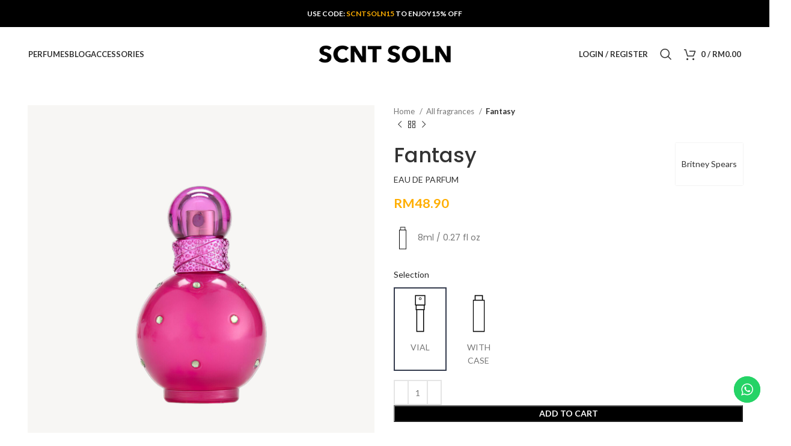

--- FILE ---
content_type: text/html; charset=UTF-8
request_url: https://scntsoln.com/product/fantasy/
body_size: 34472
content:
<!DOCTYPE html>
<html lang="en-GB">
<head>
	<meta charset="UTF-8">
	<link rel="profile" href="https://gmpg.org/xfn/11">
	<link rel="pingback" href="https://scntsoln.com/xmlrpc.php">

			<script>window.MSInputMethodContext && document.documentMode && document.write('<script src="https://scntsoln.com/wp-content/themes/woodmart/js/libs/ie11CustomProperties.min.js"><\/script>');</script>
		<title>Fantasy &#8211; Discover the Luxury Scent</title>
<meta name='robots' content='max-image-preview:large' />
	<style>img:is([sizes="auto" i], [sizes^="auto," i]) { contain-intrinsic-size: 3000px 1500px }</style>
	<link rel='dns-prefetch' href='//stats.wp.com' />
<link rel='dns-prefetch' href='//fonts.googleapis.com' />
<link rel="alternate" type="application/rss+xml" title="Discover the Luxury Scent &raquo; Feed" href="https://scntsoln.com/feed/" />
<link rel="alternate" type="application/rss+xml" title="Discover the Luxury Scent &raquo; Comments Feed" href="https://scntsoln.com/comments/feed/" />
<link rel="alternate" type="application/rss+xml" title="Discover the Luxury Scent &raquo; Fantasy Comments Feed" href="https://scntsoln.com/product/fantasy/feed/" />
<link rel='stylesheet' id='ht_ctc_main_css-css' href='https://scntsoln.com/wp-content/plugins/click-to-chat-for-whatsapp/new/inc/assets/css/main.css?ver=3.32' type='text/css' media='all' />
<link rel='stylesheet' id='wp-block-library-css' href='https://scntsoln.com/wp-includes/css/dist/block-library/style.min.css?ver=6.8.3' type='text/css' media='all' />
<style id='classic-theme-styles-inline-css' type='text/css'>
/*! This file is auto-generated */
.wp-block-button__link{color:#fff;background-color:#32373c;border-radius:9999px;box-shadow:none;text-decoration:none;padding:calc(.667em + 2px) calc(1.333em + 2px);font-size:1.125em}.wp-block-file__button{background:#32373c;color:#fff;text-decoration:none}
</style>
<style id='safe-svg-svg-icon-style-inline-css' type='text/css'>
.safe-svg-cover .safe-svg-inside{display:inline-block;max-width:100%}.safe-svg-cover svg{height:100%;max-height:100%;max-width:100%;width:100%}

</style>
<link rel='stylesheet' id='wc-blocks-vendors-style-css' href='https://scntsoln.com/wp-content/plugins/woocommerce/packages/woocommerce-blocks/build/wc-blocks-vendors-style.css?ver=10.4.6' type='text/css' media='all' />
<link rel='stylesheet' id='wc-blocks-style-css' href='https://scntsoln.com/wp-content/plugins/woocommerce/packages/woocommerce-blocks/build/wc-blocks-style.css?ver=10.4.6' type='text/css' media='all' />
<style id='global-styles-inline-css' type='text/css'>
:root{--wp--preset--aspect-ratio--square: 1;--wp--preset--aspect-ratio--4-3: 4/3;--wp--preset--aspect-ratio--3-4: 3/4;--wp--preset--aspect-ratio--3-2: 3/2;--wp--preset--aspect-ratio--2-3: 2/3;--wp--preset--aspect-ratio--16-9: 16/9;--wp--preset--aspect-ratio--9-16: 9/16;--wp--preset--color--black: #000000;--wp--preset--color--cyan-bluish-gray: #abb8c3;--wp--preset--color--white: #ffffff;--wp--preset--color--pale-pink: #f78da7;--wp--preset--color--vivid-red: #cf2e2e;--wp--preset--color--luminous-vivid-orange: #ff6900;--wp--preset--color--luminous-vivid-amber: #fcb900;--wp--preset--color--light-green-cyan: #7bdcb5;--wp--preset--color--vivid-green-cyan: #00d084;--wp--preset--color--pale-cyan-blue: #8ed1fc;--wp--preset--color--vivid-cyan-blue: #0693e3;--wp--preset--color--vivid-purple: #9b51e0;--wp--preset--gradient--vivid-cyan-blue-to-vivid-purple: linear-gradient(135deg,rgba(6,147,227,1) 0%,rgb(155,81,224) 100%);--wp--preset--gradient--light-green-cyan-to-vivid-green-cyan: linear-gradient(135deg,rgb(122,220,180) 0%,rgb(0,208,130) 100%);--wp--preset--gradient--luminous-vivid-amber-to-luminous-vivid-orange: linear-gradient(135deg,rgba(252,185,0,1) 0%,rgba(255,105,0,1) 100%);--wp--preset--gradient--luminous-vivid-orange-to-vivid-red: linear-gradient(135deg,rgba(255,105,0,1) 0%,rgb(207,46,46) 100%);--wp--preset--gradient--very-light-gray-to-cyan-bluish-gray: linear-gradient(135deg,rgb(238,238,238) 0%,rgb(169,184,195) 100%);--wp--preset--gradient--cool-to-warm-spectrum: linear-gradient(135deg,rgb(74,234,220) 0%,rgb(151,120,209) 20%,rgb(207,42,186) 40%,rgb(238,44,130) 60%,rgb(251,105,98) 80%,rgb(254,248,76) 100%);--wp--preset--gradient--blush-light-purple: linear-gradient(135deg,rgb(255,206,236) 0%,rgb(152,150,240) 100%);--wp--preset--gradient--blush-bordeaux: linear-gradient(135deg,rgb(254,205,165) 0%,rgb(254,45,45) 50%,rgb(107,0,62) 100%);--wp--preset--gradient--luminous-dusk: linear-gradient(135deg,rgb(255,203,112) 0%,rgb(199,81,192) 50%,rgb(65,88,208) 100%);--wp--preset--gradient--pale-ocean: linear-gradient(135deg,rgb(255,245,203) 0%,rgb(182,227,212) 50%,rgb(51,167,181) 100%);--wp--preset--gradient--electric-grass: linear-gradient(135deg,rgb(202,248,128) 0%,rgb(113,206,126) 100%);--wp--preset--gradient--midnight: linear-gradient(135deg,rgb(2,3,129) 0%,rgb(40,116,252) 100%);--wp--preset--font-size--small: 13px;--wp--preset--font-size--medium: 20px;--wp--preset--font-size--large: 36px;--wp--preset--font-size--x-large: 42px;--wp--preset--spacing--20: 0.44rem;--wp--preset--spacing--30: 0.67rem;--wp--preset--spacing--40: 1rem;--wp--preset--spacing--50: 1.5rem;--wp--preset--spacing--60: 2.25rem;--wp--preset--spacing--70: 3.38rem;--wp--preset--spacing--80: 5.06rem;--wp--preset--shadow--natural: 6px 6px 9px rgba(0, 0, 0, 0.2);--wp--preset--shadow--deep: 12px 12px 50px rgba(0, 0, 0, 0.4);--wp--preset--shadow--sharp: 6px 6px 0px rgba(0, 0, 0, 0.2);--wp--preset--shadow--outlined: 6px 6px 0px -3px rgba(255, 255, 255, 1), 6px 6px rgba(0, 0, 0, 1);--wp--preset--shadow--crisp: 6px 6px 0px rgba(0, 0, 0, 1);}:where(.is-layout-flex){gap: 0.5em;}:where(.is-layout-grid){gap: 0.5em;}body .is-layout-flex{display: flex;}.is-layout-flex{flex-wrap: wrap;align-items: center;}.is-layout-flex > :is(*, div){margin: 0;}body .is-layout-grid{display: grid;}.is-layout-grid > :is(*, div){margin: 0;}:where(.wp-block-columns.is-layout-flex){gap: 2em;}:where(.wp-block-columns.is-layout-grid){gap: 2em;}:where(.wp-block-post-template.is-layout-flex){gap: 1.25em;}:where(.wp-block-post-template.is-layout-grid){gap: 1.25em;}.has-black-color{color: var(--wp--preset--color--black) !important;}.has-cyan-bluish-gray-color{color: var(--wp--preset--color--cyan-bluish-gray) !important;}.has-white-color{color: var(--wp--preset--color--white) !important;}.has-pale-pink-color{color: var(--wp--preset--color--pale-pink) !important;}.has-vivid-red-color{color: var(--wp--preset--color--vivid-red) !important;}.has-luminous-vivid-orange-color{color: var(--wp--preset--color--luminous-vivid-orange) !important;}.has-luminous-vivid-amber-color{color: var(--wp--preset--color--luminous-vivid-amber) !important;}.has-light-green-cyan-color{color: var(--wp--preset--color--light-green-cyan) !important;}.has-vivid-green-cyan-color{color: var(--wp--preset--color--vivid-green-cyan) !important;}.has-pale-cyan-blue-color{color: var(--wp--preset--color--pale-cyan-blue) !important;}.has-vivid-cyan-blue-color{color: var(--wp--preset--color--vivid-cyan-blue) !important;}.has-vivid-purple-color{color: var(--wp--preset--color--vivid-purple) !important;}.has-black-background-color{background-color: var(--wp--preset--color--black) !important;}.has-cyan-bluish-gray-background-color{background-color: var(--wp--preset--color--cyan-bluish-gray) !important;}.has-white-background-color{background-color: var(--wp--preset--color--white) !important;}.has-pale-pink-background-color{background-color: var(--wp--preset--color--pale-pink) !important;}.has-vivid-red-background-color{background-color: var(--wp--preset--color--vivid-red) !important;}.has-luminous-vivid-orange-background-color{background-color: var(--wp--preset--color--luminous-vivid-orange) !important;}.has-luminous-vivid-amber-background-color{background-color: var(--wp--preset--color--luminous-vivid-amber) !important;}.has-light-green-cyan-background-color{background-color: var(--wp--preset--color--light-green-cyan) !important;}.has-vivid-green-cyan-background-color{background-color: var(--wp--preset--color--vivid-green-cyan) !important;}.has-pale-cyan-blue-background-color{background-color: var(--wp--preset--color--pale-cyan-blue) !important;}.has-vivid-cyan-blue-background-color{background-color: var(--wp--preset--color--vivid-cyan-blue) !important;}.has-vivid-purple-background-color{background-color: var(--wp--preset--color--vivid-purple) !important;}.has-black-border-color{border-color: var(--wp--preset--color--black) !important;}.has-cyan-bluish-gray-border-color{border-color: var(--wp--preset--color--cyan-bluish-gray) !important;}.has-white-border-color{border-color: var(--wp--preset--color--white) !important;}.has-pale-pink-border-color{border-color: var(--wp--preset--color--pale-pink) !important;}.has-vivid-red-border-color{border-color: var(--wp--preset--color--vivid-red) !important;}.has-luminous-vivid-orange-border-color{border-color: var(--wp--preset--color--luminous-vivid-orange) !important;}.has-luminous-vivid-amber-border-color{border-color: var(--wp--preset--color--luminous-vivid-amber) !important;}.has-light-green-cyan-border-color{border-color: var(--wp--preset--color--light-green-cyan) !important;}.has-vivid-green-cyan-border-color{border-color: var(--wp--preset--color--vivid-green-cyan) !important;}.has-pale-cyan-blue-border-color{border-color: var(--wp--preset--color--pale-cyan-blue) !important;}.has-vivid-cyan-blue-border-color{border-color: var(--wp--preset--color--vivid-cyan-blue) !important;}.has-vivid-purple-border-color{border-color: var(--wp--preset--color--vivid-purple) !important;}.has-vivid-cyan-blue-to-vivid-purple-gradient-background{background: var(--wp--preset--gradient--vivid-cyan-blue-to-vivid-purple) !important;}.has-light-green-cyan-to-vivid-green-cyan-gradient-background{background: var(--wp--preset--gradient--light-green-cyan-to-vivid-green-cyan) !important;}.has-luminous-vivid-amber-to-luminous-vivid-orange-gradient-background{background: var(--wp--preset--gradient--luminous-vivid-amber-to-luminous-vivid-orange) !important;}.has-luminous-vivid-orange-to-vivid-red-gradient-background{background: var(--wp--preset--gradient--luminous-vivid-orange-to-vivid-red) !important;}.has-very-light-gray-to-cyan-bluish-gray-gradient-background{background: var(--wp--preset--gradient--very-light-gray-to-cyan-bluish-gray) !important;}.has-cool-to-warm-spectrum-gradient-background{background: var(--wp--preset--gradient--cool-to-warm-spectrum) !important;}.has-blush-light-purple-gradient-background{background: var(--wp--preset--gradient--blush-light-purple) !important;}.has-blush-bordeaux-gradient-background{background: var(--wp--preset--gradient--blush-bordeaux) !important;}.has-luminous-dusk-gradient-background{background: var(--wp--preset--gradient--luminous-dusk) !important;}.has-pale-ocean-gradient-background{background: var(--wp--preset--gradient--pale-ocean) !important;}.has-electric-grass-gradient-background{background: var(--wp--preset--gradient--electric-grass) !important;}.has-midnight-gradient-background{background: var(--wp--preset--gradient--midnight) !important;}.has-small-font-size{font-size: var(--wp--preset--font-size--small) !important;}.has-medium-font-size{font-size: var(--wp--preset--font-size--medium) !important;}.has-large-font-size{font-size: var(--wp--preset--font-size--large) !important;}.has-x-large-font-size{font-size: var(--wp--preset--font-size--x-large) !important;}
:where(.wp-block-post-template.is-layout-flex){gap: 1.25em;}:where(.wp-block-post-template.is-layout-grid){gap: 1.25em;}
:where(.wp-block-columns.is-layout-flex){gap: 2em;}:where(.wp-block-columns.is-layout-grid){gap: 2em;}
:root :where(.wp-block-pullquote){font-size: 1.5em;line-height: 1.6;}
</style>
<style id='woocommerce-inline-inline-css' type='text/css'>
.woocommerce form .form-row .required { visibility: visible; }
</style>
<link rel='stylesheet' id='657496d6f-css' href='https://scntsoln.com/wp-content/uploads/essential-addons-elementor/657496d6f.min.css?ver=1769571998' type='text/css' media='all' />
<link rel='stylesheet' id='hfe-style-css' href='https://scntsoln.com/wp-content/plugins/header-footer-elementor/assets/css/header-footer-elementor.css?ver=1.6.13' type='text/css' media='all' />
<link rel='stylesheet' id='elementor-icons-css' href='https://scntsoln.com/wp-content/plugins/elementor/assets/lib/eicons/css/elementor-icons.min.css?ver=5.20.0' type='text/css' media='all' />
<style id='elementor-icons-inline-css' type='text/css'>

		.elementor-add-new-section .elementor-add-templately-promo-button{
            background-color: #5d4fff;
            background-image: url(https://scntsoln.com/wp-content/plugins/essential-addons-for-elementor-lite/assets/admin/images/templately/logo-icon.svg);
            background-repeat: no-repeat;
            background-position: center center;
            margin-left: 5px;
            position: relative;
            bottom: 5px;
        }
</style>
<link rel='stylesheet' id='elementor-frontend-legacy-css' href='https://scntsoln.com/wp-content/plugins/elementor/assets/css/frontend-legacy.min.css?ver=3.14.1' type='text/css' media='all' />
<link rel='stylesheet' id='elementor-frontend-css' href='https://scntsoln.com/wp-content/plugins/elementor/assets/css/frontend.min.css?ver=3.14.1' type='text/css' media='all' />
<link rel='stylesheet' id='swiper-css' href='https://scntsoln.com/wp-content/plugins/elementor/assets/lib/swiper/css/swiper.min.css?ver=5.3.6' type='text/css' media='all' />
<link rel='stylesheet' id='elementor-post-438-css' href='https://scntsoln.com/wp-content/uploads/elementor/css/post-438.css?ver=1690793813' type='text/css' media='all' />
<link rel='stylesheet' id='e-animations-css' href='https://scntsoln.com/wp-content/plugins/elementor/assets/lib/animations/animations.min.css?ver=3.14.1' type='text/css' media='all' />
<link rel='stylesheet' id='woo_discount_pro_style-css' href='https://scntsoln.com/wp-content/plugins/woo-discount-rules-pro/Assets/Css/awdr_style.css?ver=2.3.10' type='text/css' media='all' />
<link rel='stylesheet' id='wapf-frontend-css' href='https://scntsoln.com/wp-content/plugins/advanced-product-fields-for-woocommerce-pro/assets/css/frontend.min.css?ver=1.8.3' type='text/css' media='all' />
<link rel='stylesheet' id='bootstrap-css' href='https://scntsoln.com/wp-content/themes/woodmart/css/bootstrap-light.min.css?ver=7.2.5' type='text/css' media='all' />
<link rel='stylesheet' id='woodmart-style-css' href='https://scntsoln.com/wp-content/themes/woodmart/css/parts/base.min.css?ver=7.2.5' type='text/css' media='all' />
<link rel='stylesheet' id='wd-widget-wd-recent-posts-css' href='https://scntsoln.com/wp-content/themes/woodmart/css/parts/widget-wd-recent-posts.min.css?ver=7.2.5' type='text/css' media='all' />
<link rel='stylesheet' id='wd-widget-nav-css' href='https://scntsoln.com/wp-content/themes/woodmart/css/parts/widget-nav.min.css?ver=7.2.5' type='text/css' media='all' />
<link rel='stylesheet' id='wd-widget-wd-layered-nav-css' href='https://scntsoln.com/wp-content/themes/woodmart/css/parts/woo-widget-wd-layered-nav.min.css?ver=7.2.5' type='text/css' media='all' />
<link rel='stylesheet' id='wd-woo-mod-swatches-base-css' href='https://scntsoln.com/wp-content/themes/woodmart/css/parts/woo-mod-swatches-base.min.css?ver=7.2.5' type='text/css' media='all' />
<link rel='stylesheet' id='wd-woo-mod-swatches-filter-css' href='https://scntsoln.com/wp-content/themes/woodmart/css/parts/woo-mod-swatches-filter.min.css?ver=7.2.5' type='text/css' media='all' />
<link rel='stylesheet' id='wd-widget-slider-price-filter-css' href='https://scntsoln.com/wp-content/themes/woodmart/css/parts/woo-widget-slider-price-filter.min.css?ver=7.2.5' type='text/css' media='all' />
<link rel='stylesheet' id='wd-wp-gutenberg-css' href='https://scntsoln.com/wp-content/themes/woodmart/css/parts/wp-gutenberg.min.css?ver=7.2.5' type='text/css' media='all' />
<link rel='stylesheet' id='wd-wpcf7-css' href='https://scntsoln.com/wp-content/themes/woodmart/css/parts/int-wpcf7.min.css?ver=7.2.5' type='text/css' media='all' />
<link rel='stylesheet' id='wd-elementor-base-css' href='https://scntsoln.com/wp-content/themes/woodmart/css/parts/int-elem-base.min.css?ver=7.2.5' type='text/css' media='all' />
<link rel='stylesheet' id='wd-woocommerce-base-css' href='https://scntsoln.com/wp-content/themes/woodmart/css/parts/woocommerce-base.min.css?ver=7.2.5' type='text/css' media='all' />
<link rel='stylesheet' id='wd-mod-star-rating-css' href='https://scntsoln.com/wp-content/themes/woodmart/css/parts/mod-star-rating.min.css?ver=7.2.5' type='text/css' media='all' />
<link rel='stylesheet' id='wd-woo-el-track-order-css' href='https://scntsoln.com/wp-content/themes/woodmart/css/parts/woo-el-track-order.min.css?ver=7.2.5' type='text/css' media='all' />
<link rel='stylesheet' id='wd-woo-gutenberg-css' href='https://scntsoln.com/wp-content/themes/woodmart/css/parts/woo-gutenberg.min.css?ver=7.2.5' type='text/css' media='all' />
<link rel='stylesheet' id='wd-woo-mod-quantity-css' href='https://scntsoln.com/wp-content/themes/woodmart/css/parts/woo-mod-quantity.min.css?ver=7.2.5' type='text/css' media='all' />
<link rel='stylesheet' id='wd-woo-single-prod-el-base-css' href='https://scntsoln.com/wp-content/themes/woodmart/css/parts/woo-single-prod-el-base.min.css?ver=7.2.5' type='text/css' media='all' />
<link rel='stylesheet' id='wd-woo-mod-stock-status-css' href='https://scntsoln.com/wp-content/themes/woodmart/css/parts/woo-mod-stock-status.min.css?ver=7.2.5' type='text/css' media='all' />
<link rel='stylesheet' id='wd-woo-mod-shop-attributes-css' href='https://scntsoln.com/wp-content/themes/woodmart/css/parts/woo-mod-shop-attributes.min.css?ver=7.2.5' type='text/css' media='all' />
<link rel='stylesheet' id='child-style-css' href='https://scntsoln.com/wp-content/themes/woodmart-child/style.css?ver=7.2.5' type='text/css' media='all' />
<link rel='stylesheet' id='wd-header-base-css' href='https://scntsoln.com/wp-content/themes/woodmart/css/parts/header-base.min.css?ver=7.2.5' type='text/css' media='all' />
<link rel='stylesheet' id='wd-mod-tools-css' href='https://scntsoln.com/wp-content/themes/woodmart/css/parts/mod-tools.min.css?ver=7.2.5' type='text/css' media='all' />
<link rel='stylesheet' id='wd-header-elements-base-css' href='https://scntsoln.com/wp-content/themes/woodmart/css/parts/header-el-base.min.css?ver=7.2.5' type='text/css' media='all' />
<link rel='stylesheet' id='wd-woo-mod-login-form-css' href='https://scntsoln.com/wp-content/themes/woodmart/css/parts/woo-mod-login-form.min.css?ver=7.2.5' type='text/css' media='all' />
<link rel='stylesheet' id='wd-header-my-account-css' href='https://scntsoln.com/wp-content/themes/woodmart/css/parts/header-el-my-account.min.css?ver=7.2.5' type='text/css' media='all' />
<link rel='stylesheet' id='wd-header-search-css' href='https://scntsoln.com/wp-content/themes/woodmart/css/parts/header-el-search.min.css?ver=7.2.5' type='text/css' media='all' />
<link rel='stylesheet' id='wd-header-cart-side-css' href='https://scntsoln.com/wp-content/themes/woodmart/css/parts/header-el-cart-side.min.css?ver=7.2.5' type='text/css' media='all' />
<link rel='stylesheet' id='wd-header-cart-css' href='https://scntsoln.com/wp-content/themes/woodmart/css/parts/header-el-cart.min.css?ver=7.2.5' type='text/css' media='all' />
<link rel='stylesheet' id='wd-widget-shopping-cart-css' href='https://scntsoln.com/wp-content/themes/woodmart/css/parts/woo-widget-shopping-cart.min.css?ver=7.2.5' type='text/css' media='all' />
<link rel='stylesheet' id='wd-widget-product-list-css' href='https://scntsoln.com/wp-content/themes/woodmart/css/parts/woo-widget-product-list.min.css?ver=7.2.5' type='text/css' media='all' />
<link rel='stylesheet' id='wd-page-title-css' href='https://scntsoln.com/wp-content/themes/woodmart/css/parts/page-title.min.css?ver=7.2.5' type='text/css' media='all' />
<link rel='stylesheet' id='wd-woo-single-prod-predefined-css' href='https://scntsoln.com/wp-content/themes/woodmart/css/parts/woo-single-prod-predefined.min.css?ver=7.2.5' type='text/css' media='all' />
<link rel='stylesheet' id='wd-woo-single-prod-and-quick-view-predefined-css' href='https://scntsoln.com/wp-content/themes/woodmart/css/parts/woo-single-prod-and-quick-view-predefined.min.css?ver=7.2.5' type='text/css' media='all' />
<link rel='stylesheet' id='wd-woo-single-prod-el-tabs-predefined-css' href='https://scntsoln.com/wp-content/themes/woodmart/css/parts/woo-single-prod-el-tabs-predefined.min.css?ver=7.2.5' type='text/css' media='all' />
<link rel='stylesheet' id='wd-woo-single-prod-el-gallery-css' href='https://scntsoln.com/wp-content/themes/woodmart/css/parts/woo-single-prod-el-gallery.min.css?ver=7.2.5' type='text/css' media='all' />
<link rel='stylesheet' id='wd-owl-carousel-css' href='https://scntsoln.com/wp-content/themes/woodmart/css/parts/lib-owl-carousel.min.css?ver=7.2.5' type='text/css' media='all' />
<link rel='stylesheet' id='wd-woo-single-prod-el-navigation-css' href='https://scntsoln.com/wp-content/themes/woodmart/css/parts/woo-single-prod-el-navigation.min.css?ver=7.2.5' type='text/css' media='all' />
<link rel='stylesheet' id='wd-tabs-css' href='https://scntsoln.com/wp-content/themes/woodmart/css/parts/el-tabs.min.css?ver=7.2.5' type='text/css' media='all' />
<link rel='stylesheet' id='wd-woo-single-prod-el-tabs-opt-layout-tabs-css' href='https://scntsoln.com/wp-content/themes/woodmart/css/parts/woo-single-prod-el-tabs-opt-layout-tabs.min.css?ver=7.2.5' type='text/css' media='all' />
<link rel='stylesheet' id='wd-accordion-css' href='https://scntsoln.com/wp-content/themes/woodmart/css/parts/el-accordion.min.css?ver=7.2.5' type='text/css' media='all' />
<link rel='stylesheet' id='wd-woo-single-prod-el-reviews-css' href='https://scntsoln.com/wp-content/themes/woodmart/css/parts/woo-single-prod-el-reviews.min.css?ver=7.2.5' type='text/css' media='all' />
<link rel='stylesheet' id='wd-woo-single-prod-el-reviews-style-1-css' href='https://scntsoln.com/wp-content/themes/woodmart/css/parts/woo-single-prod-el-reviews-style-1.min.css?ver=7.2.5' type='text/css' media='all' />
<link rel='stylesheet' id='wd-product-loop-css' href='https://scntsoln.com/wp-content/themes/woodmart/css/parts/woo-product-loop.min.css?ver=7.2.5' type='text/css' media='all' />
<link rel='stylesheet' id='wd-product-loop-quick-css' href='https://scntsoln.com/wp-content/themes/woodmart/css/parts/woo-product-loop-quick.min.css?ver=7.2.5' type='text/css' media='all' />
<link rel='stylesheet' id='wd-woo-mod-add-btn-replace-css' href='https://scntsoln.com/wp-content/themes/woodmart/css/parts/woo-mod-add-btn-replace.min.css?ver=7.2.5' type='text/css' media='all' />
<link rel='stylesheet' id='wd-mfp-popup-css' href='https://scntsoln.com/wp-content/themes/woodmart/css/parts/lib-magnific-popup.min.css?ver=7.2.5' type='text/css' media='all' />
<link rel='stylesheet' id='wd-woo-mod-product-labels-css' href='https://scntsoln.com/wp-content/themes/woodmart/css/parts/woo-mod-product-labels.min.css?ver=7.2.5' type='text/css' media='all' />
<link rel='stylesheet' id='wd-woo-mod-product-labels-round-css' href='https://scntsoln.com/wp-content/themes/woodmart/css/parts/woo-mod-product-labels-round.min.css?ver=7.2.5' type='text/css' media='all' />
<link rel='stylesheet' id='wd-mod-comments-css' href='https://scntsoln.com/wp-content/themes/woodmart/css/parts/mod-comments.min.css?ver=7.2.5' type='text/css' media='all' />
<link rel='stylesheet' id='wd-footer-base-css' href='https://scntsoln.com/wp-content/themes/woodmart/css/parts/footer-base.min.css?ver=7.2.5' type='text/css' media='all' />
<link rel='stylesheet' id='wd-scroll-top-css' href='https://scntsoln.com/wp-content/themes/woodmart/css/parts/opt-scrolltotop.min.css?ver=7.2.5' type='text/css' media='all' />
<link rel='stylesheet' id='wd-wd-search-results-css' href='https://scntsoln.com/wp-content/themes/woodmart/css/parts/wd-search-results.min.css?ver=7.2.5' type='text/css' media='all' />
<link rel='stylesheet' id='wd-wd-search-form-css' href='https://scntsoln.com/wp-content/themes/woodmart/css/parts/wd-search-form.min.css?ver=7.2.5' type='text/css' media='all' />
<link rel='stylesheet' id='wd-header-my-account-sidebar-css' href='https://scntsoln.com/wp-content/themes/woodmart/css/parts/header-el-my-account-sidebar.min.css?ver=7.2.5' type='text/css' media='all' />
<link rel='stylesheet' id='wd-woo-opt-social-login-css' href='https://scntsoln.com/wp-content/themes/woodmart/css/parts/woo-opt-social-login.min.css?ver=7.2.5' type='text/css' media='all' />
<link rel='stylesheet' id='wd-header-search-fullscreen-css' href='https://scntsoln.com/wp-content/themes/woodmart/css/parts/header-el-search-fullscreen-general.min.css?ver=7.2.5' type='text/css' media='all' />
<link rel='stylesheet' id='wd-header-search-fullscreen-1-css' href='https://scntsoln.com/wp-content/themes/woodmart/css/parts/header-el-search-fullscreen-1.min.css?ver=7.2.5' type='text/css' media='all' />
<link rel='stylesheet' id='wd-bottom-toolbar-css' href='https://scntsoln.com/wp-content/themes/woodmart/css/parts/opt-bottom-toolbar.min.css?ver=7.2.5' type='text/css' media='all' />
<link rel='stylesheet' id='xts-style-header_337920-css' href='https://scntsoln.com/wp-content/uploads/2026/01/xts-header_337920-1767784846.css?ver=7.2.5' type='text/css' media='all' />
<link rel='stylesheet' id='xts-google-fonts-css' href='https://fonts.googleapis.com/css?family=Lato%3A400%2C700%7CPoppins%3A400%2C600%2C500&#038;ver=7.2.5' type='text/css' media='all' />
<link rel='stylesheet' id='google-fonts-1-css' href='https://fonts.googleapis.com/css?family=Roboto%3A100%2C100italic%2C200%2C200italic%2C300%2C300italic%2C400%2C400italic%2C500%2C500italic%2C600%2C600italic%2C700%2C700italic%2C800%2C800italic%2C900%2C900italic%7CRoboto+Slab%3A100%2C100italic%2C200%2C200italic%2C300%2C300italic%2C400%2C400italic%2C500%2C500italic%2C600%2C600italic%2C700%2C700italic%2C800%2C800italic%2C900%2C900italic&#038;display=auto&#038;ver=6.8.3' type='text/css' media='all' />
<link rel="preconnect" href="https://fonts.gstatic.com/" crossorigin><script type="text/javascript" src="https://scntsoln.com/wp-includes/js/dist/hooks.min.js?ver=4d63a3d491d11ffd8ac6" id="wp-hooks-js"></script>
<script type="text/javascript" src="https://stats.wp.com/w.js?ver=202605" id="woo-tracks-js"></script>
<script type="text/javascript" src="https://scntsoln.com/wp-includes/js/jquery/jquery.min.js?ver=3.7.1" id="jquery-core-js"></script>
<script type="text/javascript" src="https://scntsoln.com/wp-includes/js/jquery/jquery-migrate.min.js?ver=3.4.1" id="jquery-migrate-js"></script>
<script type="text/javascript" src="https://scntsoln.com/wp-content/themes/woodmart/js/libs/device.min.js?ver=7.2.5" id="wd-device-library-js"></script>
<link rel="https://api.w.org/" href="https://scntsoln.com/wp-json/" /><link rel="alternate" title="JSON" type="application/json" href="https://scntsoln.com/wp-json/wp/v2/product/9325" /><link rel="EditURI" type="application/rsd+xml" title="RSD" href="https://scntsoln.com/xmlrpc.php?rsd" />
<meta name="generator" content="WordPress 6.8.3" />
<meta name="generator" content="WooCommerce 7.9.0" />
<link rel="canonical" href="https://scntsoln.com/product/fantasy/" />
<link rel='shortlink' href='https://scntsoln.com/?p=9325' />
<link rel="alternate" title="oEmbed (JSON)" type="application/json+oembed" href="https://scntsoln.com/wp-json/oembed/1.0/embed?url=https%3A%2F%2Fscntsoln.com%2Fproduct%2Ffantasy%2F" />
<link rel="alternate" title="oEmbed (XML)" type="text/xml+oembed" href="https://scntsoln.com/wp-json/oembed/1.0/embed?url=https%3A%2F%2Fscntsoln.com%2Fproduct%2Ffantasy%2F&#038;format=xml" />
					<meta name="viewport" content="width=device-width, initial-scale=1.0, maximum-scale=1.0, user-scalable=no">
										<noscript><style>.woocommerce-product-gallery{ opacity: 1 !important; }</style></noscript>
	<meta name="generator" content="Elementor 3.14.1; features: a11y_improvements, additional_custom_breakpoints; settings: css_print_method-external, google_font-enabled, font_display-auto">
<link rel="icon" href="https://scntsoln.com/wp-content/uploads/2020/12/cropped-WhatsApp-Image-2020-12-15-at-8.29.10-AM-1-32x32.jpeg" sizes="32x32" />
<link rel="icon" href="https://scntsoln.com/wp-content/uploads/2020/12/cropped-WhatsApp-Image-2020-12-15-at-8.29.10-AM-1-192x192.jpeg" sizes="192x192" />
<link rel="apple-touch-icon" href="https://scntsoln.com/wp-content/uploads/2020/12/cropped-WhatsApp-Image-2020-12-15-at-8.29.10-AM-1-180x180.jpeg" />
<meta name="msapplication-TileImage" content="https://scntsoln.com/wp-content/uploads/2020/12/cropped-WhatsApp-Image-2020-12-15-at-8.29.10-AM-1-270x270.jpeg" />
		<style type="text/css" id="wp-custom-css">
			.notes-thumbnails-row {
width: 100%;
}

.notes-thumbnails-row h1 {
	text-align: center;
}

.notes-thumbnails-column {
width: 60%;
display: flex;
flex-direction: row;
padding: 20px;
margin-left: 20%;
pointer-events: none;
}

@media (max-width: 1024px) {
  .notes-thumbnails-column {
    width: 80% !important;
		margin-left: 10%;
  }
}

@media (max-width: 767px) {
  .notes-thumbnails-column {
    width: 100% !important;
		margin-left: 0%;
  }
}

.notes-thumbnails-column img {
padding: 10px 10px 10px 10px;
}

@media (max-width: 767px){
	.woocommerce-product-details__short-description{
		margin-top:-25px;
	}
}

.wapf-customizer{
   padding: 25px;
   background:white;
   width:96%;	  
   max-width: 650px;
   position: fixed;
   z-index:999999;
   top:3%;
   left:50%;
   transform: translateX(-50%);
   box-shadow: 0 0 0 9999px rgba(0,0,0,0.7);
   display:flex;
   visibility:hidden;
   opacity:0;
   transition:all .2s;
   max-height: 100vh;
   overflow-y:auto;
}
.wapf-customizer.active{ visibility:visible; opacity:1; }
.wapf-customizer-bottom{ margin-top:20px; }
@media all and (max-width:768px) {
   .wapf-customizer{ top:0; }
}

@media (max-width: 768px){
	.wapf-image-swatch-wrapper {
	margin-top: 30px;
  }
}

@media (max-width: 768px){
	.wapf-customizer-bottom {
		position: absolute !important;
		top: 0;
		right: 0;
		margin-right: 30px;
  }
}

.product-tags {
margin: -10px 0px 15px 0px;
}

.product-tags > a:first-of-type { display:none; }

.woocommerce-product-gallery__wrapper .owl-stage {
	pointer-events: none;
}

.product_cat-fragrances .woocommerce-product-gallery__wrapper .owl-nav {
	display: none;
}
/*
.wapf-product-totals{
	display:none !important;
}*/

.product_cat-fragrances .wapf-product-totals{
	display:none !important;
}

@media (max-width: 1024px){
body .woodmart-hover-icons .wrapp-buttons {
    display: none !important;
}
}

.woodmart-hover-info .bottom-information {
    transform: none;
}

.woodmart-hover-info .swatches-on-grid {
    opacity: 1;
}

.wapf-pricing-hint{
	display:none !important;
}

.product_cat-fragrances .summary-inner .woocommerce-product-details__short-description{
	display: none !important;
}

.product_cat-travel-case .summary-inner .woocommerce-product-details__short-description{
	display: none !important;
}

.scrollToTop {
right: 45%;
}

@media (max-width: 1024px){
	.page-title {
    margin-top: -40px !important;
    margin-bottom: 40px !important;
	}
}

@media (max-width: 767px){
	.page-title {
		padding-top: 30px;
		padding-bottom: 30px;
    margin-top: -40px !important;
    margin-bottom: 40px !important;
	}
}
/*
.quantity{
	display: none !important;
}*/
p.stock.in-stock {
	display: none !important;
}

.wd-hover-quick .wd-add-btn{
	display: none !important;
}

.product_cat-valentines-gift-set-for-her .notes-thumbnails-row, .product_cat-velentines-gift-set-for-him .notes-thumbnails-row, .product_cat-travel-case .notes-thumbnails-row{ 
	display: none !important;
}
 
/*step*/
.postid-15829 div.quantity, .postid-15829 .woocommerce .button[name=add-to-cart] {
    display:none; /*Hide Add to Cart button until last step*/
} 

.postid-15856 div.quantity, .postid-15856 .woocommerce .button[name=add-to-cart] {
    display:none; /*Hide Add to Cart button until last step*/
}

.postid-15863 div.quantity, .postid-15863 .woocommerce .button[name=add-to-cart] {
    display:none; /*Hide Add to Cart button until last step*/
}

.postid-15869 div.quantity, .postid-15869 .woocommerce .button[name=add-to-cart] {
    display:none; /*Hide Add to Cart button until last step*/
} 

.postid-15871 div.quantity, .postid-15871 .woocommerce .button[name=add-to-cart] {
    display:none; /*Hide Add to Cart button until last step*/
}

.postid-15940 div.quantity, .postid-15940 .woocommerce .button[name=add-to-cart] {
    display:none; /*Hide Add to Cart button until last step*/
}

.postid-16214 div.quantity, .postid-16214 .woocommerce .button[name=add-to-cart] {
    display:none; /*Hide Add to Cart button until last step*/
}

.postid-16213 div.quantity, .postid-16213 .woocommerce .button[name=add-to-cart] {
    display:none; /*Hide Add to Cart button until last step*/
}

.postid-16212 div.quantity, .postid-16212 .woocommerce .button[name=add-to-cart] {
    display:none; /*Hide Add to Cart button until last step*/
}

.postid-16211 div.quantity, .postid-16211 .woocommerce .button[name=add-to-cart] {
    display:none; /*Hide Add to Cart button until last step*/
}

.postid-15829 .wapf-wrapper,
.postid-15856 .wapf-wrapper,
.postid-15863 .wapf-wrapper, .postid-15869 .wapf-wrapper, .postid-15871 .wapf-wrapper, .postid-15940 .wapf-wrapper, .postid-16214 .wapf-wrapper, .postid-16213 .wapf-wrapper, .postid-16212 .wapf-wrapper, .postid-16211 .wapf-wrapper{
    border-radius: 4px;
    border: 1px solid #ededed;
    padding: 15px 20px;
    margin-bottom:20px;
}
.wapf-field-group .step{
    display:none;
}
.wapf-field-group .step:first-child{
    display:flex;
}
.wapf_step_buttons{
    margin-bottom:20px;
    overflow:hidden;
}
.wapf_btn_next{
    float:right !important;
}
.wapf-progress{
    position:relative;
    max-width:450px;
    margin: 0 auto;
}
.wapf-progress:before, .wapf-progress-bar{
    content:'';
    position:absolute;
    height:3px;
    width:100%;
    background:#ededed;
    top:14px;
    left:0;
}
.wapf-progress-steps{
    margin-bottom: 30px;
    overflow: hidden;
    counter-reset: step;
    display: flex;
    justify-content: space-between;
}
.wapf-progress-steps div{
    position:relative;
}
.wapf-progress-steps div:before{
    content: counter(step);
    counter-increment: step;
    width: 30px;
    height:30px;
    font-size:16px;
    line-height:30px;
    border-radius:50%;
    text-align:center;
    display: block;
    background: #ededed;
}
.wapf-progress-steps div.active:before{
    background:#ffae01; /*The finished step color. Feel free to change*/
    color:white;
}

.wapf-progress-bar{
    background:#ffae01; /*The finished step color. Feel free to change*/
    width:0%;
}

.postid-15940 .wapf-field-label.wapf--above, .postid-15829 .wapf-field-label.wapf--above, .postid-15856 .wapf-field-label.wapf--above, .postid-15863 .wapf-field-label.wapf--above, .postid-15869 .wapf-field-label.wapf--above, .postid-15871 .wapf-field-label.wapf--above, .postid-16214 .wapf-field-label.wapf--above, .postid-16213 .wapf-field-label.wapf--above, .postid-16212 .wapf-field-label.wapf--above, .postid-16211 .wapf-field-label.wapf--above{
    text-align: center;
}

.postid-15829 .wapf-field-label.wapf--above label{
		font-weight: 700;
    font-size: x-large;
}

@media all and (max-width:768px){
	.postid-15829 .wapf-field-label.wapf--above label{
		font-weight: 600;
    font-size: medium;
		text-align: left !important;
}
}

.postid-15856 .wapf-field-label.wapf--above label{
		font-weight: 700;
    font-size: x-large;
}

@media all and (max-width:768px){
	.postid-15856 .wapf-field-label.wapf--above label{
		font-weight: 600;
    font-size: medium;
		text-align: left !important;
}
}

.postid-15863 .wapf-field-label.wapf--above label{
		font-weight: 700;
    font-size: x-large;
}

.postid-15869 .wapf-field-label.wapf--above label{
		font-weight: 700;
    font-size: x-large;
}

.postid-15871 .wapf-field-label.wapf--above label{
		font-weight: 700;
    font-size: x-large;
}
.postid-15940 .wapf-field-label.wapf--above label{
		font-weight: 700;
    font-size: x-large;
}
.postid-16214 .wapf-field-label.wapf--above label{
		font-weight: 700;
    font-size: x-large;
}
.postid-16213 .wapf-field-label.wapf--above label{
		font-weight: 700;
    font-size: x-large;
}
.postid-16212 .wapf-field-label.wapf--above label{
		font-weight: 700;
    font-size: x-large;
}
.postid-16211 .wapf-field-label.wapf--above label{
		font-weight: 700;
    font-size: x-large;
}
.wapf-swatch input[type=checkbox], .wapf-swatch input[type=radio]{
	display: none;
}

.postid-15829 .quantity,
.postid-15856 .quantity{
	display: none !important;
}

.product_cat-christmas-gift-set-women .button-open-customizer, .product_cat-christmas-gift-set-men .button-open-customizer{
	margin-top: 30px;
	margin-bottom: 30px;
	margin-left: 30%;
	margin-right: 30%;
	display: flex !important;
	justify-content: center !important;
	align-items: center !important;
}

@media all and (max-width:768px){
	.product_cat-christmas-gift-set-women .button-open-customizer, .product_cat-christmas-gift-set-men .button-open-customizer{
	margin-top: 30px;
	margin-bottom: 30px;
	margin-left: 10%;
	margin-right: 10%;
	display: flex !important;
	justify-content: center !important;
	align-items: center !important;
}
}
@media (max-width: 767px) {
  .woocommerce-product-details__short-description {
		margin-top: 5px;
  }
}
	
.wapf-field-textarea label{
		display: none !important;
}

.wapf-field-radio .wapf-field-label {
		display: none !important;
}
		</style>
		<style>
		
		</style>			<style id="wd-style-theme_settings_default-css" data-type="wd-style-theme_settings_default">
				@font-face {
	font-weight: normal;
	font-style: normal;
	font-family: "woodmart-font";
	src: url("//scntsoln.com/wp-content/themes/woodmart/fonts/woodmart-font-1-400.woff2?v=7.2.5") format("woff2");
}

.wd-popup.wd-promo-popup{
	background-color:#111111;
	background-image: none;
	background-repeat:no-repeat;
	background-size:contain;
	background-position:center center;
}

.page-title-default{
	background-color:#0a0a0a;
	background-image: none;
	background-size:cover;
	background-position:center center;
}

.footer-container{
	background-color:#0e0e0e;
	background-image: none;
}

:root{
--wd-text-font:"Lato", Arial, Helvetica, sans-serif;
--wd-text-font-weight:400;
--wd-text-color:#777777;
--wd-text-font-size:14px;
}
:root{
--wd-title-font:"Poppins", Arial, Helvetica, sans-serif;
--wd-title-font-weight:600;
--wd-title-color:#242424;
}
:root{
--wd-entities-title-font:"Poppins", Arial, Helvetica, sans-serif;
--wd-entities-title-font-weight:500;
--wd-entities-title-color:#333333;
--wd-entities-title-color-hover:rgb(51 51 51 / 65%);
}
:root{
--wd-alternative-font:"Lato", Arial, Helvetica, sans-serif;
}
:root{
--wd-widget-title-font:"Poppins", Arial, Helvetica, sans-serif;
--wd-widget-title-font-weight:600;
--wd-widget-title-transform:uppercase;
--wd-widget-title-color:#333;
--wd-widget-title-font-size:16px;
}
:root{
--wd-header-el-font:"Lato", Arial, Helvetica, sans-serif;
--wd-header-el-font-weight:700;
--wd-header-el-transform:uppercase;
--wd-header-el-font-size:13px;
}
:root{
--wd-primary-color:#ffae01;
}
:root{
--wd-alternative-color:#ffae01;
}
:root{
--wd-link-color:#333333;
--wd-link-color-hover:#242424;
}
:root{
--btn-default-bgcolor:#f7f7f7;
}
:root{
--btn-default-bgcolor-hover:#efefef;
}
:root{
--btn-accented-bgcolor:rgb(0,0,0);
}
:root{
--btn-accented-bgcolor-hover:rgb(0,0,0);
}
:root{
--notices-success-bg:#459647;
}
:root{
--notices-success-color:#fff;
}
:root{
--notices-warning-bg:rgb(255,174,1);
}
:root{
--notices-warning-color:#fff;
}
	:root{
					
			
							--wd-form-brd-radius: 0px;
					
					--wd-form-brd-width: 2px;
		
					--btn-default-color: #333;
		
					--btn-default-color-hover: #333;
		
					--btn-accented-color: #fff;
		
					--btn-accented-color-hover: #fff;
		
									--btn-default-brd-radius: 0px;
				--btn-default-box-shadow: none;
				--btn-default-box-shadow-hover: none;
				--btn-default-box-shadow-active: none;
				--btn-default-bottom: 0px;
			
			
			
					
					
							--btn-accented-bottom-active: -1px;
				--btn-accented-brd-radius: 0px;
				--btn-accented-box-shadow: inset 0 -2px 0 rgba(0, 0, 0, .15);
				--btn-accented-box-shadow-hover: inset 0 -2px 0 rgba(0, 0, 0, .15);
			
			
					
							
					--wd-brd-radius: 0px;
			}

	
	
			@media (min-width: 1025px) {
			.whb-boxed:not(.whb-sticked):not(.whb-full-width) .whb-main-header {
				max-width: 1192px;
			}
		}

		.container {
			max-width: 1222px;
		}

		:root{
			--wd-container-w: 1222px;
		}
	
			@media (min-width: 1239px) {
			.platform-Windows .wd-section-stretch > .elementor-container {
				margin-left: auto;
				margin-right: auto;
			}
		}
		@media (min-width: 1222px) {
			html:not(.platform-Windows) .wd-section-stretch > .elementor-container {
				margin-left: auto;
				margin-right: auto;
			}
		}
	
			div.wd-popup.popup-quick-view {
			max-width: 920px;
		}
	
	
	
	
			.woodmart-woocommerce-layered-nav .wd-scroll-content {
			max-height: 304px;
		}
	
	
body .product-grid-item .product-element-top:hover .hover-img {
    transform: none !important;
    -webkit-transform: none;
}
body .product-grid-item:hover .woodmart-buttons[class*=wd-pos-r] {
display: none !important;
	opacity: 0;
}

body .product-grid-item .hover-img {
    display: none;
}

.woodmart-hover-info .bottom-information {
    transform: none;
}

.woodmart-hover-info .swatches-on-grid {
    opacity: 1;
}


@media (min-width: 577px) and (max-width: 767px) {
	body .product-grid-item .woodmart-buttons[class*=wd-pos-r] {
  display: none !important;  
	opacity: 0;
}
}

@media (max-width: 576px) {
	body .product-grid-item .woodmart-buttons[class*=wd-pos-r] {
    opacity: 0;
}
}

			</style>
			</head>

<body class="wp-singular product-template-default single single-product postid-9325 wp-theme-woodmart wp-child-theme-woodmart-child theme-woodmart woocommerce woocommerce-page woocommerce-no-js ehf-template-woodmart ehf-stylesheet-woodmart-child wrapper-full-width  woodmart-product-design-default categories-accordion-on woodmart-archive-shop woodmart-ajax-shop-on offcanvas-sidebar-mobile offcanvas-sidebar-tablet sticky-toolbar-on elementor-default elementor-kit-438">
			<script type="text/javascript" id="wd-flicker-fix">// Flicker fix.</script>	
	
	<div class="website-wrapper">
									<header class="whb-header whb-header_337920 whb-full-width whb-sticky-shadow whb-scroll-stick whb-sticky-real">
					<div class="whb-main-header">
	
<div class="whb-row whb-top-bar whb-sticky-row whb-with-bg whb-without-border whb-color-light whb-flex-equal-sides">
	<div class="container">
		<div class="whb-flex-row whb-top-bar-inner">
			<div class="whb-column whb-col-left whb-visible-lg whb-empty-column">
	</div>
<div class="whb-column whb-col-center whb-visible-lg">
	
<div class="wd-header-text set-cont-mb-s reset-last-child "><p style="text-align: center;"><strong><span style="color: #ffffff;">USE CODE:</span> <span style="color: #ffae01;">SCNTSOLN15 </span><span style="color: #ffffff;">TO ENJOY15% OFF
</span></strong></p></div>
</div>
<div class="whb-column whb-col-right whb-visible-lg whb-empty-column">
	</div>
<div class="whb-column whb-col-mobile whb-hidden-lg">
	
<div class="wd-header-text set-cont-mb-s reset-last-child "><p style="text-align: center;"><strong><span style="color: #ffffff;">USE CODE:</span> <span style="color: #ffae01;">SCNTSOLN15 </span><span style="color: #ffffff;">TO ENJOY15% OFF
</span></strong></p></div>
</div>
		</div>
	</div>
</div>

<div class="whb-row whb-general-header whb-sticky-row whb-without-bg whb-without-border whb-color-dark whb-flex-equal-sides">
	<div class="container">
		<div class="whb-flex-row whb-general-header-inner">
			<div class="whb-column whb-col-left whb-visible-lg">
	<div class="wd-header-nav wd-header-main-nav text-left wd-design-1" role="navigation" aria-label="Main navigation">
	<ul id="menu-main-navigation" class="menu wd-nav wd-nav-main wd-style-default wd-gap-s"><li id="menu-item-13374" class="menu-item menu-item-type-custom menu-item-object-custom menu-item-has-children menu-item-13374 item-level-0 menu-mega-dropdown wd-event-hover dropdown-load-ajax dropdown-with-height" style="--wd-dropdown-height: 100px;--wd-dropdown-width: 200px;"><a href="#" class="woodmart-nav-link"><span class="nav-link-text">PERFUMES</span></a><div class="color-scheme-dark wd-design-sized wd-dropdown-menu wd-dropdown"><div class="container">
<ul class="wd-sub-menu row color-scheme-dark">
	<li id="menu-item-19010" class="menu-item menu-item-type-post_type menu-item-object-page current_page_parent menu-item-19010 item-level-1 wd-event-hover col-auto" ><a href="https://scntsoln.com/shop/" class="woodmart-nav-link">ALL PERFUME</a></li>
	<li id="menu-item-14195" class="menu-item menu-item-type-custom menu-item-object-custom menu-item-14195 item-level-1 wd-event-hover col-auto" ><a href="https://scntsoln.com/product-category/men/" class="woodmart-nav-link">MEN</a></li>
	<li id="menu-item-14196" class="menu-item menu-item-type-custom menu-item-object-custom menu-item-14196 item-level-1 wd-event-hover col-auto" ><a href="https://scntsoln.com/product-category/women/" class="woodmart-nav-link">WOMEN</a></li>
	<li id="menu-item-14194" class="menu-item menu-item-type-custom menu-item-object-custom menu-item-14194 item-level-1 wd-event-hover col-auto" ><a href="https://scntsoln.com/product-category/unisex/" class="woodmart-nav-link">UNISEX</a></li>
</ul>
</div>
</div>
</li>
<li id="menu-item-13373" class="menu-item menu-item-type-post_type menu-item-object-page menu-item-13373 item-level-0 menu-mega-dropdown wd-event-hover dropdown-with-height" style="--wd-dropdown-height: 100px;--wd-dropdown-width: 800px;"><a href="https://scntsoln.com/blog/" class="woodmart-nav-link"><span class="nav-link-text">BLOG</span></a></li>
<li id="menu-item-13548" class="menu-item menu-item-type-custom menu-item-object-custom menu-item-13548 item-level-0 menu-simple-dropdown wd-event-hover" ><a href="https://scntsoln.com/product-category/accessories/" class="woodmart-nav-link"><span class="nav-link-text">ACCESSORIES</span></a></li>
</ul></div><!--END MAIN-NAV-->
</div>
<div class="whb-column whb-col-center whb-visible-lg">
	<div class="site-logo">
	<a href="https://scntsoln.com/" class="wd-logo wd-main-logo" rel="home">
		<img src="https://scntsoln.com/wp-content/uploads/2020/11/SCNT-SOLN-logo-BLACK-compressed.png" alt="Discover the Luxury Scent" style="max-width: 220px;" />	</a>
	</div>
</div>
<div class="whb-column whb-col-right whb-visible-lg">
	<div class="wd-header-my-account wd-tools-element wd-event-hover wd-design-1 wd-account-style-text login-side-opener whb-vssfpylqqax9pvkfnxoz">
			<a href="https://scntsoln.com/my-account/" title="My account">
			
				<span class="wd-tools-icon">
									</span>
				<span class="wd-tools-text">
				Login / Register			</span>

					</a>

			</div>
<div class="wd-header-search wd-tools-element wd-design-1 wd-style-icon wd-display-full-screen whb-9x1ytaxq7aphtb3npidp" title="Search">
	<a href="javascript:void(0);" aria-label="Search">
		
			<span class="wd-tools-icon">
							</span>

			<span class="wd-tools-text">
				Search			</span>

			</a>
	</div>

<div class="wd-header-cart wd-tools-element wd-design-1 cart-widget-opener whb-nedhm962r512y1xz9j06">
	<a href="https://scntsoln.com/cart/" title="Shopping cart">
		
			<span class="wd-tools-icon">
											</span>
			<span class="wd-tools-text">
											<span class="wd-cart-number wd-tools-count">0 <span>items</span></span>
						
									<span class="subtotal-divider">/</span>
										<span class="wd-cart-subtotal"><span class="woocommerce-Price-amount amount"><bdi><span class="woocommerce-Price-currencySymbol">&#82;&#77;</span><span class="wapf-p">0.00</span></bdi></span></span>
					</span>

			</a>
	</div>
</div>
<div class="whb-column whb-mobile-left whb-hidden-lg">
	<div class="wd-tools-element wd-header-mobile-nav wd-style-text wd-design-1 whb-g1k0m1tib7raxrwkm1t3">
	<a href="#" rel="nofollow" aria-label="Open mobile menu">
		
		<span class="wd-tools-icon">
					</span>

		<span class="wd-tools-text">Menu</span>

			</a>
</div><!--END wd-header-mobile-nav--></div>
<div class="whb-column whb-mobile-center whb-hidden-lg">
	<div class="site-logo">
	<a href="https://scntsoln.com/" class="wd-logo wd-main-logo" rel="home">
		<img src="https://scntsoln.com/wp-content/uploads/2020/11/SCNT-SOLN-logo-BLACK-compressed.png" alt="Discover the Luxury Scent" style="max-width: 110px;" />	</a>
	</div>
</div>
<div class="whb-column whb-mobile-right whb-hidden-lg">
	
<div class="wd-header-cart wd-tools-element wd-design-5 cart-widget-opener whb-trk5sfmvib0ch1s1qbtc">
	<a href="https://scntsoln.com/cart/" title="Shopping cart">
		
			<span class="wd-tools-icon">
															<span class="wd-cart-number wd-tools-count">0 <span>items</span></span>
									</span>
			<span class="wd-tools-text">
				
										<span class="wd-cart-subtotal"><span class="woocommerce-Price-amount amount"><bdi><span class="woocommerce-Price-currencySymbol">&#82;&#77;</span><span class="wapf-p">0.00</span></bdi></span></span>
					</span>

			</a>
	</div>
</div>
		</div>
	</div>
</div>
</div>
				</header>
			
								<div class="main-page-wrapper">
		
								
		<!-- MAIN CONTENT AREA -->
				<div class="container-fluid">
			<div class="row content-layout-wrapper align-items-start">
				
	<div class="site-content shop-content-area col-12 breadcrumbs-location-summary wd-builder-off" role="main">
	
		

<div class="container">
	</div>


<div id="product-9325" class="single-product-page single-product-content product-design-default tabs-location-standard tabs-type-tabs meta-location-hide reviews-location-tabs product-no-bg product type-product post-9325 status-publish first instock product_cat-fragrances product_cat-fragrances-for-subscription product_cat-women product_tag-4notes product_tag-edp has-post-thumbnail shipping-taxable purchasable product-type-simple">

	<div class="container">

		<div class="woocommerce-notices-wrapper"></div>
		<div class="row product-image-summary-wrap">
			<div class="product-image-summary col-lg-12 col-12 col-md-12">
				<div class="row product-image-summary-inner">
					<div class="col-lg-6 col-12 col-md-6 product-images" >
						<div class="product-images-inner">
							<div class="woocommerce-product-gallery woocommerce-product-gallery--with-images woocommerce-product-gallery--columns-4 images wd-has-thumb images row thumbs-position-without image-action-none" style="opacity: 0; transition: opacity .25s ease-in-out;">
	
	<div class="col-12">
		
		<figure class="woocommerce-product-gallery__wrapper owl-items-lg-1 owl-items-md-1 owl-items-sm-1 owl-items-xs-1 owl-carousel wd-owl" data-hide_pagination_control="yes">
			<div data-wapf-att-id="9410" class="product-image-wrap"><figure data-thumb="https://scntsoln.com/wp-content/uploads/2021/07/Britney-Spears-Fantasy-scaled-150x150.jpg" class="woocommerce-product-gallery__image"><a data-elementor-open-lightbox="no" href="https://scntsoln.com/wp-content/uploads/2021/07/Britney-Spears-Fantasy-scaled.jpg"><img width="1200" height="1200" src="https://scntsoln.com/wp-content/uploads/2021/07/Britney-Spears-Fantasy-scaled-1200x1200.jpg" class="wp-post-image wp-post-image" alt="" title="Britney Spears Fantasy" data-caption="" data-src="https://scntsoln.com/wp-content/uploads/2021/07/Britney-Spears-Fantasy-scaled.jpg" data-large_image="https://scntsoln.com/wp-content/uploads/2021/07/Britney-Spears-Fantasy-scaled.jpg" data-large_image_width="2560" data-large_image_height="2560" decoding="async" fetchpriority="high" srcset="https://scntsoln.com/wp-content/uploads/2021/07/Britney-Spears-Fantasy-scaled-1200x1200.jpg 1200w, https://scntsoln.com/wp-content/uploads/2021/07/Britney-Spears-Fantasy-scaled-600x600.jpg 600w, https://scntsoln.com/wp-content/uploads/2021/07/Britney-Spears-Fantasy-scaled-150x150.jpg 150w, https://scntsoln.com/wp-content/uploads/2021/07/Britney-Spears-Fantasy-300x300.jpg 300w, https://scntsoln.com/wp-content/uploads/2021/07/Britney-Spears-Fantasy-1024x1024.jpg 1024w, https://scntsoln.com/wp-content/uploads/2021/07/Britney-Spears-Fantasy-768x768.jpg 768w, https://scntsoln.com/wp-content/uploads/2021/07/Britney-Spears-Fantasy-1536x1536.jpg 1536w, https://scntsoln.com/wp-content/uploads/2021/07/Britney-Spears-Fantasy-2048x2048.jpg 2048w" sizes="(max-width: 1200px) 100vw, 1200px" /></a></figure></div>
					<div data-wapf-att-id="1909" class="product-image-wrap">
			<figure data-thumb="https://scntsoln.com/wp-content/uploads/2020/12/Chocolate-150x150.png" class="woocommerce-product-gallery__image">
				<a data-elementor-open-lightbox="no" href="https://scntsoln.com/wp-content/uploads/2020/12/Chocolate.png">
					<img width="1000" height="1000" src="https://scntsoln.com/wp-content/uploads/2020/12/Chocolate.png" class="" alt="" title="Chocolate" data-caption="Chocolate" data-src="https://scntsoln.com/wp-content/uploads/2020/12/Chocolate.png" data-large_image="https://scntsoln.com/wp-content/uploads/2020/12/Chocolate.png" data-large_image_width="1000" data-large_image_height="1000" decoding="async" srcset="https://scntsoln.com/wp-content/uploads/2020/12/Chocolate.png 1000w, https://scntsoln.com/wp-content/uploads/2020/12/Chocolate-600x600.png 600w, https://scntsoln.com/wp-content/uploads/2020/12/Chocolate-150x150.png 150w, https://scntsoln.com/wp-content/uploads/2020/12/Chocolate-300x300.png 300w, https://scntsoln.com/wp-content/uploads/2020/12/Chocolate-768x768.png 768w" sizes="(max-width: 1000px) 100vw, 1000px" />				</a>
			</figure>
		</div>
				<div data-wapf-att-id="1693" class="product-image-wrap">
			<figure data-thumb="https://scntsoln.com/wp-content/uploads/2020/12/Kiwi-150x150.png" class="woocommerce-product-gallery__image">
				<a data-elementor-open-lightbox="no" href="https://scntsoln.com/wp-content/uploads/2020/12/Kiwi.png">
					<img width="1000" height="1000" src="https://scntsoln.com/wp-content/uploads/2020/12/Kiwi.png" class="" alt="" title="Kiwi" data-caption="Kiwi" data-src="https://scntsoln.com/wp-content/uploads/2020/12/Kiwi.png" data-large_image="https://scntsoln.com/wp-content/uploads/2020/12/Kiwi.png" data-large_image_width="1000" data-large_image_height="1000" decoding="async" srcset="https://scntsoln.com/wp-content/uploads/2020/12/Kiwi.png 1000w, https://scntsoln.com/wp-content/uploads/2020/12/Kiwi-600x600.png 600w, https://scntsoln.com/wp-content/uploads/2020/12/Kiwi-150x150.png 150w, https://scntsoln.com/wp-content/uploads/2020/12/Kiwi-300x300.png 300w, https://scntsoln.com/wp-content/uploads/2020/12/Kiwi-768x768.png 768w" sizes="(max-width: 1000px) 100vw, 1000px" />				</a>
			</figure>
		</div>
				<div data-wapf-att-id="1476" class="product-image-wrap">
			<figure data-thumb="https://scntsoln.com/wp-content/uploads/2020/12/Litchi-150x150.png" class="woocommerce-product-gallery__image">
				<a data-elementor-open-lightbox="no" href="https://scntsoln.com/wp-content/uploads/2020/12/Litchi.png">
					<img width="1000" height="1000" src="https://scntsoln.com/wp-content/uploads/2020/12/Litchi.png" class="" alt="" title="Litchi" data-caption="Litchi" data-src="https://scntsoln.com/wp-content/uploads/2020/12/Litchi.png" data-large_image="https://scntsoln.com/wp-content/uploads/2020/12/Litchi.png" data-large_image_width="1000" data-large_image_height="1000" decoding="async" loading="lazy" srcset="https://scntsoln.com/wp-content/uploads/2020/12/Litchi.png 1000w, https://scntsoln.com/wp-content/uploads/2020/12/Litchi-600x600.png 600w, https://scntsoln.com/wp-content/uploads/2020/12/Litchi-150x150.png 150w, https://scntsoln.com/wp-content/uploads/2020/12/Litchi-300x300.png 300w, https://scntsoln.com/wp-content/uploads/2020/12/Litchi-768x768.png 768w" sizes="auto, (max-width: 1000px) 100vw, 1000px" />				</a>
			</figure>
		</div>
				<div data-wapf-att-id="9544" class="product-image-wrap">
			<figure data-thumb="https://scntsoln.com/wp-content/uploads/2021/07/Cupcake-150x150.png" class="woocommerce-product-gallery__image">
				<a data-elementor-open-lightbox="no" href="https://scntsoln.com/wp-content/uploads/2021/07/Cupcake.png">
					<img width="1000" height="1000" src="https://scntsoln.com/wp-content/uploads/2021/07/Cupcake.png" class="" alt="" title="Cupcake" data-caption="Cupcake" data-src="https://scntsoln.com/wp-content/uploads/2021/07/Cupcake.png" data-large_image="https://scntsoln.com/wp-content/uploads/2021/07/Cupcake.png" data-large_image_width="1000" data-large_image_height="1000" decoding="async" loading="lazy" srcset="https://scntsoln.com/wp-content/uploads/2021/07/Cupcake.png 1000w, https://scntsoln.com/wp-content/uploads/2021/07/Cupcake-600x600.png 600w, https://scntsoln.com/wp-content/uploads/2021/07/Cupcake-150x150.png 150w, https://scntsoln.com/wp-content/uploads/2021/07/Cupcake-300x300.png 300w, https://scntsoln.com/wp-content/uploads/2021/07/Cupcake-768x768.png 768w" sizes="auto, (max-width: 1000px) 100vw, 1000px" />				</a>
			</figure>
		</div>
				</figure>

					<div class="product-additional-galleries">
					</div>
			</div>

	</div>
						</div>
					</div>
										<div class="col-lg-6 col-12 col-md-6 text-left summary entry-summary">
						<div class="summary-inner set-mb-l reset-last-child">
															<div class="single-breadcrumbs-wrapper">
									<div class="single-breadcrumbs">
																					<div class="wd-breadcrumbs">
												<nav class="woocommerce-breadcrumb">				<a href="https://scntsoln.com" class="breadcrumb-link">
					Home				</a>
							<a href="https://scntsoln.com/product-category/fragrances/" class="breadcrumb-link breadcrumb-link-last">
					All fragrances				</a>
							<span class="breadcrumb-last">
					Fantasy				</span>
			</nav>											</div>
																															
<div class="wd-products-nav">
			<div class="wd-event-hover">
			<a class="wd-product-nav-btn wd-btn-prev" href="https://scntsoln.com/product/ch-men/" aria-label="Previous product"></a>

			<div class="wd-dropdown">
				<a href="https://scntsoln.com/product/ch-men/" class="wd-product-nav-thumb">
					<img width="600" height="600" src="https://scntsoln.com/wp-content/uploads/2021/07/Carolina-Herrera-CH-men-scaled-600x600.jpg" class="attachment-woocommerce_thumbnail size-woocommerce_thumbnail" alt="" decoding="async" loading="lazy" srcset="https://scntsoln.com/wp-content/uploads/2021/07/Carolina-Herrera-CH-men-scaled-600x600.jpg 600w, https://scntsoln.com/wp-content/uploads/2021/07/Carolina-Herrera-CH-men-scaled-150x150.jpg 150w, https://scntsoln.com/wp-content/uploads/2021/07/Carolina-Herrera-CH-men-scaled-1200x1200.jpg 1200w, https://scntsoln.com/wp-content/uploads/2021/07/Carolina-Herrera-CH-men-300x300.jpg 300w, https://scntsoln.com/wp-content/uploads/2021/07/Carolina-Herrera-CH-men-1024x1024.jpg 1024w, https://scntsoln.com/wp-content/uploads/2021/07/Carolina-Herrera-CH-men-768x768.jpg 768w, https://scntsoln.com/wp-content/uploads/2021/07/Carolina-Herrera-CH-men-1536x1536.jpg 1536w, https://scntsoln.com/wp-content/uploads/2021/07/Carolina-Herrera-CH-men-2048x2048.jpg 2048w" sizes="auto, (max-width: 600px) 100vw, 600px" />				</a>

				<div class="wd-product-nav-desc">
					<a href="https://scntsoln.com/product/ch-men/" class="wd-entities-title">
						CH Men					</a>

					<span class="price">
						<span class="woocommerce-Price-amount amount"><span class="woocommerce-Price-currencySymbol">&#082;&#077;</span><span class="wapf-p">57.90</span></span>					</span>
				</div>
			</div>
		</div>
	
	<a href="https://scntsoln.com/shop/" class="wd-product-nav-btn wd-btn-back">
		<span>
			Back to products		</span>
	</a>

			<div class="wd-event-hover">
			<a class="wd-product-nav-btn wd-btn-next" href="https://scntsoln.com/product/fantasy-midnight/" aria-label="Next product"></a>

			<div class="wd-dropdown">
				<a href="https://scntsoln.com/product/fantasy-midnight/" class="wd-product-nav-thumb">
					<img width="600" height="600" src="https://scntsoln.com/wp-content/uploads/2021/07/Britney-Spears-Fantasy-Midnight-scaled-600x600.jpg" class="attachment-woocommerce_thumbnail size-woocommerce_thumbnail" alt="" decoding="async" loading="lazy" srcset="https://scntsoln.com/wp-content/uploads/2021/07/Britney-Spears-Fantasy-Midnight-scaled-600x600.jpg 600w, https://scntsoln.com/wp-content/uploads/2021/07/Britney-Spears-Fantasy-Midnight-scaled-150x150.jpg 150w, https://scntsoln.com/wp-content/uploads/2021/07/Britney-Spears-Fantasy-Midnight-scaled-1200x1200.jpg 1200w, https://scntsoln.com/wp-content/uploads/2021/07/Britney-Spears-Fantasy-Midnight-300x300.jpg 300w, https://scntsoln.com/wp-content/uploads/2021/07/Britney-Spears-Fantasy-Midnight-1024x1024.jpg 1024w, https://scntsoln.com/wp-content/uploads/2021/07/Britney-Spears-Fantasy-Midnight-768x768.jpg 768w, https://scntsoln.com/wp-content/uploads/2021/07/Britney-Spears-Fantasy-Midnight-1536x1536.jpg 1536w, https://scntsoln.com/wp-content/uploads/2021/07/Britney-Spears-Fantasy-Midnight-2048x2048.jpg 2048w" sizes="auto, (max-width: 600px) 100vw, 600px" />				</a>

				<div class="wd-product-nav-desc">
					<a href="https://scntsoln.com/product/fantasy-midnight/" class="wd-entities-title">
						Midnight Fantasy					</a>

					<span class="price">
						<span class="woocommerce-Price-amount amount"><span class="woocommerce-Price-currencySymbol">&#082;&#077;</span><span class="wapf-p">52.90</span></span>					</span>
				</div>
			</div>
		</div>
	</div>
																			</div>
								</div>
							
							<div class="wd-product-brands">							<a href="https://scntsoln.com/shop/?filter_brand=britney-spears">
				Britney Spears			</a>
			</div>
<h1 class="product_title entry-title wd-entities-title">
	
	Fantasy
	</h1>
    <div class="product-tags">
        <a href="https://scntsoln.com/product-tag/4notes/" rel="tag">4 Notes</a> <a href="https://scntsoln.com/product-tag/edp/" rel="tag">EAU DE PARFUM</a>    </div>
<p class="price"><span class="woocommerce-Price-amount amount"><bdi><span class="woocommerce-Price-currencySymbol">&#82;&#77;</span><span class="wapf-p">52.90</span></bdi></span></p>
<div class="single_product_page_custom_text" style="margin-left:-10px"><img src="https://scntsoln.com/wp-content/uploads/2021/10/atom-icon.png" style="width:50px;"><p style="font-family:Poppins; display:inline-block">8ml /  0.27 fl oz</p></div><div class="woocommerce-product-details__short-description">
	<p><span data-sheets-value="{&quot;1&quot;:2,&quot;2&quot;:&quot;This is a love potion locked up in an attractive bottle adorned with Swarovski crystals. Fantasy is a sensual and gourmand scent. It opens with fruity mix of litchi, golden quince and kiwi. The provocative heart is composed of jasmine and white chocolate. The base combines orris root, musk and woods.&quot;}" data-sheets-userformat="{&quot;2&quot;:6723,&quot;3&quot;:{&quot;1&quot;:0},&quot;4&quot;:[null,2,16711422],&quot;9&quot;:1,&quot;12&quot;:0,&quot;14&quot;:[null,2,657930],&quot;15&quot;:&quot;\&quot;Helvetica Neue\&quot;, Helvetica, Roboto, Arial, sans-serif&quot;}">This is a love potion locked up in an attractive bottle adorned with Swarovski crystals. Fantasy is a sensual and gourmand scent. It opens with fruity mix of litchi, golden quince and kiwi. The provocative heart is composed of jasmine and white chocolate. The base combines orris root, musk and woods.</span></p>
</div>
					<p class="stock in-stock wd-style-default">6 in stock</p>

	
	<form class="cart" action="https://scntsoln.com/product/fantasy/" method="post" enctype='multipart/form-data'>
		<div class="wapf-wrapper">
<div
    class="wapf-field-group"
    data-group="5159"
    data-variables="[]"
    >
    <div class="wapf-field-container wapf-field-image-swatch" style="width:100%;" for="615eefb3b6b25" ><div class="wapf-field-label wapf--above"><label><span>Selection</span></label></div><div class="wapf-field-input"><div class="wapf-image-swatch-wrapper wapf-swatch-wrapper wapf-col--6" style="--wapf-cols:6;--wapf-cols-t:6;--wapf-cols-m:4"><div class="has-pricing wapf-swatch wapf-swatch--image wapf-checked"><input type="hidden" class="wapf-tf-h" data-fid="615eefb3b6b25" value="0" name="wapf[field_615eefb3b6b25]" /><input type="radio" id="wapf_field_615eefb3b6b25_r9kle" name="wapf[field_615eefb3b6b25]" class="wapf-input" data-field-id="615eefb3b6b25" value="r9kle" data-wapf-label="VIAL" data-is-required data-wapf-pricetype="qt" data-wapf-price="-4" checked /><img src="https://scntsoln.com/wp-content/uploads/2021/11/vial.png"/><div class="wapf-swatch-label">VIAL <span class="wapf-pricing-hint">(<span class="wapf-addon-price">&#82;&#77;-4.00</span>)</span></div></div><div class="wapf-swatch wapf-swatch--image"><input type="radio" id="wapf_field_615eefb3b6b25_7sffl" name="wapf[field_615eefb3b6b25]" class="wapf-input" data-field-id="615eefb3b6b25" value="7sffl" data-wapf-label="WITH CASE" data-is-required /><img src="https://scntsoln.com/wp-content/uploads/2021/10/atom-icon.png"/><div class="wapf-swatch-label">WITH CASE </div></div></div></div></div><div class="wapf-field-container wapf-field-p wapf-hide has-conditions" style="width:100%;" for="615ebf910a9f2" data-wapf-d="[{&quot;rules&quot;:[{&quot;field&quot;:&quot;615eefb3b6b25&quot;,&quot;condition&quot;:&quot;!=&quot;,&quot;value&quot;:&quot;r9kle&quot;,&quot;generated&quot;:false}]}]" ><div class="wapf-field-input"><div data-is-required data-field-id="615ebf910a9f2">
	<a href="#" class="btn button button-open-customizer">SELECT YOUR CASE COLOR</a>
</div></div></div><div class="wapf-section wapf-customizer wapf-hide has-conditions" for="615ebc8a05659" style="width: 100%;" data-wapf-d="[{&quot;rules&quot;:[{&quot;field&quot;:&quot;615eefb3b6b25&quot;,&quot;condition&quot;:&quot;==&quot;,&quot;value&quot;:&quot;7sffl&quot;,&quot;generated&quot;:false}]}]" for="615ebc8a05659" data-wapf-d="[{&quot;rules&quot;:[{&quot;field&quot;:&quot;615eefb3b6b25&quot;,&quot;condition&quot;:&quot;==&quot;,&quot;value&quot;:&quot;7sffl&quot;,&quot;generated&quot;:false}]}]"><div class="wapf-field-container wapf-field-image-swatch wapf-hide has-conditions" style="width:100%;" for="60034c3118f00" data-wapf-d="[{&quot;rules&quot;:[{&quot;field&quot;:&quot;615eefb3b6b25&quot;,&quot;condition&quot;:&quot;==&quot;,&quot;value&quot;:&quot;7sffl&quot;,&quot;generated&quot;:true}]}]" ><div class="wapf-field-label wapf--above"><label><span>Case Colour</span></label></div><div class="wapf-field-input"><div class="wapf-image-swatch-wrapper wapf-swatch-wrapper wapf-col--4" style="--wapf-cols:4;--wapf-cols-t:3;--wapf-cols-m:3"><div class="wapf-swatch wapf-swatch--image"><input type="hidden" class="wapf-tf-h" data-fid="60034c3118f00" value="0" name="wapf[field_60034c3118f00]" /><input type="radio" id="wapf_field_60034c3118f00_hrkwm" name="wapf[field_60034c3118f00]" class="wapf-input" data-field-id="60034c3118f00" value="hrkwm" data-wapf-label="Matte Black" data-is-required /><img src="https://scntsoln.com/wp-content/uploads/2020/12/CASE_MATTE-BLACK-scaled-e1611107374796.jpg"/><div class="wapf-swatch-label">Matte Black </div></div><div class="has-pricing wapf-swatch wapf-swatch--image"><input type="radio" id="wapf_field_60034c3118f00_kkdkg" name="wapf[field_60034c3118f00]" class="wapf-input" data-field-id="60034c3118f00" value="kkdkg" data-wapf-label="Matte Pink (+RM3.00)" data-is-required data-wapf-pricetype="qt" data-wapf-price="3" /><img src="https://scntsoln.com/wp-content/uploads/2020/12/CASE_MATTE-PINK-scaled-e1611107973866.jpg"/><div class="wapf-swatch-label">Matte Pink (+RM3.00) <span class="wapf-pricing-hint">(<span class="wapf-addon-price">+&#82;&#77;3.00</span>)</span></div></div><div class="has-pricing wapf-swatch wapf-swatch--image"><input type="radio" id="wapf_field_60034c3118f00_qkrp9" name="wapf[field_60034c3118f00]" class="wapf-input" data-field-id="60034c3118f00" value="qkrp9" data-wapf-label="Rose Gold (+RM3.00)" data-is-required data-wapf-pricetype="qt" data-wapf-price="3" /><img src="https://scntsoln.com/wp-content/uploads/2021/05/ROSE-GOLD-MORE-ROSE-100.jpg"/><div class="wapf-swatch-label">Rose Gold (+RM3.00) <span class="wapf-pricing-hint">(<span class="wapf-addon-price">+&#82;&#77;3.00</span>)</span></div></div><div class="has-pricing wapf-swatch wapf-swatch--image"><input type="radio" id="wapf_field_60034c3118f00_effcc" name="wapf[field_60034c3118f00]" class="wapf-input" data-field-id="60034c3118f00" value="effcc" data-wapf-label="Forest Green (+RM3.00)" data-is-required data-wapf-pricetype="qt" data-wapf-price="3" /><img src="https://scntsoln.com/wp-content/uploads/2021/07/Forest-Green.jpg"/><div class="wapf-swatch-label">Forest Green (+RM3.00) <span class="wapf-pricing-hint">(<span class="wapf-addon-price">+&#82;&#77;3.00</span>)</span></div></div><div class="has-pricing wapf-swatch wapf-swatch--image"><input type="radio" id="wapf_field_60034c3118f00_5ixu7" name="wapf[field_60034c3118f00]" class="wapf-input" data-field-id="60034c3118f00" value="5ixu7" data-wapf-label="Neon Pink (+RM3.00)" data-is-required data-wapf-pricetype="qt" data-wapf-price="3" /><img src="https://scntsoln.com/wp-content/uploads/2021/02/NEON-PINK.jpg"/><div class="wapf-swatch-label">Neon Pink (+RM3.00) <span class="wapf-pricing-hint">(<span class="wapf-addon-price">+&#82;&#77;3.00</span>)</span></div></div></div></div></div><div class="wapf-field-container wapf-field-p wapf-hide has-conditions" style="width:100%;" for="615ebfdead889" data-wapf-d="[{&quot;rules&quot;:[{&quot;field&quot;:&quot;615eefb3b6b25&quot;,&quot;condition&quot;:&quot;==&quot;,&quot;value&quot;:&quot;7sffl&quot;,&quot;generated&quot;:true}]}]" ><div class="wapf-field-input"><div data-is-required data-field-id="615ebfdead889">
	<div class="wapf-customizer-bottom"><a href="#" class="btn button button-close-customizer">Done</a></div></div></div></div></div>
</div><input type="hidden" value="5159" name="wapf_field_groups"/></div><div class="wapf-product-totals" data-product-id="9325" data-product-type="simple" data-product-price="52.9">
    <div class="wapf--inner">
        <div>
            <span>Product total</span>
            <span class="wapf-total wapf-product-total price amount"></span>
        </div>
        <div>
            <span>Options total</span>
            <span class="wapf-total wapf-options-total price amount"></span>
        </div>
        <div>
            <span>Grand total</span>
            <span class="wapf-total wapf-grand-total price amount"></span>
        </div>
    </div>
</div>
		
<div class="quantity">
	
			<input type="button" value="-" class="minus" />
	
	<label class="screen-reader-text" for="quantity_6979869e9134c">Fantasy quantity</label>
	<input
		type="number"
				id="quantity_6979869e9134c"
		class="input-text qty text"
		value="1"
		aria-label="Product quantity"
		min="1"
		max="6"
		name="quantity"

					step="1"
			placeholder=""
			inputmode="numeric"
			autocomplete="off"
			>

			<input type="button" value="+" class="plus" />
	
	</div>

		<button type="submit" name="add-to-cart" value="9325" class="single_add_to_cart_button button alt">Add to cart</button>

			</form>

	
					<div class="wd-after-add-to-cart">
												<link rel="stylesheet" id="elementor-post-14280-css" href="https://scntsoln.com/wp-content/uploads/elementor/css/post-14280.css?ver=1690793814" type="text/css" media="all">
					<div data-elementor-type="wp-post" data-elementor-id="14280" class="elementor elementor-14280">
						<div class="elementor-inner">
				<div class="elementor-section-wrap">
									<section class="wd-negative-gap elementor-section elementor-top-section elementor-element elementor-element-10bb2b8 elementor-section-boxed elementor-section-height-default elementor-section-height-default wd-section-disabled" data-id="10bb2b8" data-element_type="section">
						<div class="elementor-container elementor-column-gap-default">
							<div class="elementor-row">
					<div class="elementor-column elementor-col-100 elementor-top-column elementor-element elementor-element-ce512a8" data-id="ce512a8" data-element_type="column">
			<div class="elementor-column-wrap elementor-element-populated">
							<div class="elementor-widget-wrap">
						<div class="elementor-element elementor-element-73517d3 elementor-widget elementor-widget-shortcode" data-id="73517d3" data-element_type="widget" data-widget_type="shortcode.default">
				<div class="elementor-widget-container">
					<div class="elementor-shortcode"><div class="bullet-arrow">Fragrance Family: <a href="https://scntsoln.com/fragrance-type/fruity/" rel="tag">Fruity</a></div><div class="bullet-arrow">Occasion: <a href="https://scntsoln.com/occasion/cold-weather/" rel="tag">Cold Weather</a>, <a href="https://scntsoln.com/occasion/date/" rel="tag">Date</a>, <a href="https://scntsoln.com/occasion/night-out/" rel="tag">Night Out</a></div></div>
				</div>
				</div>
				<div class="elementor-element elementor-element-c92e5bc elementor-widget-divider--view-line elementor-widget elementor-widget-divider" data-id="c92e5bc" data-element_type="widget" data-widget_type="divider.default">
				<div class="elementor-widget-container">
					<div class="elementor-divider">
			<span class="elementor-divider-separator">
						</span>
		</div>
				</div>
				</div>
						</div>
					</div>
		</div>
								</div>
					</div>
		</section>
									</div>
			</div>
					</div>
									</div>
							<div class="wd-wishlist-btn wd-action-btn wd-style-text wd-wishlist-icon">
				<a class="" href="https://scntsoln.com/wishlist/" data-key="3dbff3c48c" data-product-id="9325" rel="nofollow" data-added-text="Browse Wishlist">
					<span>Add to wishlist</span>
				</a>
			</div>
								</div>
					</div>
				</div><!-- .summary -->
			</div>

			
		</div>

		
	</div>
	
	<div class="notes-thumbnails-row">							
	    <h1 class="notes-thumbnails-title">						
	    	MAIN NOTES					
    	</h1>						
    	<div class="notes-thumbnails-column">						
	    			<div data-wapf-att-id="1909" class="product-image-wrap">
			<figure data-thumb="https://scntsoln.com/wp-content/uploads/2020/12/Chocolate-150x150.png" class="woocommerce-product-gallery__image">
				<a data-elementor-open-lightbox="no" href="https://scntsoln.com/wp-content/uploads/2020/12/Chocolate.png">
					<img width="1000" height="1000" src="https://scntsoln.com/wp-content/uploads/2020/12/Chocolate.png" class="" alt="" title="Chocolate" data-caption="Chocolate" data-src="https://scntsoln.com/wp-content/uploads/2020/12/Chocolate.png" data-large_image="https://scntsoln.com/wp-content/uploads/2020/12/Chocolate.png" data-large_image_width="1000" data-large_image_height="1000" decoding="async" loading="lazy" srcset="https://scntsoln.com/wp-content/uploads/2020/12/Chocolate.png 1000w, https://scntsoln.com/wp-content/uploads/2020/12/Chocolate-600x600.png 600w, https://scntsoln.com/wp-content/uploads/2020/12/Chocolate-150x150.png 150w, https://scntsoln.com/wp-content/uploads/2020/12/Chocolate-300x300.png 300w, https://scntsoln.com/wp-content/uploads/2020/12/Chocolate-768x768.png 768w" sizes="auto, (max-width: 1000px) 100vw, 1000px" />				</a>
			</figure>
		</div>
				<div data-wapf-att-id="1693" class="product-image-wrap">
			<figure data-thumb="https://scntsoln.com/wp-content/uploads/2020/12/Kiwi-150x150.png" class="woocommerce-product-gallery__image">
				<a data-elementor-open-lightbox="no" href="https://scntsoln.com/wp-content/uploads/2020/12/Kiwi.png">
					<img width="1000" height="1000" src="https://scntsoln.com/wp-content/uploads/2020/12/Kiwi.png" class="" alt="" title="Kiwi" data-caption="Kiwi" data-src="https://scntsoln.com/wp-content/uploads/2020/12/Kiwi.png" data-large_image="https://scntsoln.com/wp-content/uploads/2020/12/Kiwi.png" data-large_image_width="1000" data-large_image_height="1000" decoding="async" loading="lazy" srcset="https://scntsoln.com/wp-content/uploads/2020/12/Kiwi.png 1000w, https://scntsoln.com/wp-content/uploads/2020/12/Kiwi-600x600.png 600w, https://scntsoln.com/wp-content/uploads/2020/12/Kiwi-150x150.png 150w, https://scntsoln.com/wp-content/uploads/2020/12/Kiwi-300x300.png 300w, https://scntsoln.com/wp-content/uploads/2020/12/Kiwi-768x768.png 768w" sizes="auto, (max-width: 1000px) 100vw, 1000px" />				</a>
			</figure>
		</div>
				<div data-wapf-att-id="1476" class="product-image-wrap">
			<figure data-thumb="https://scntsoln.com/wp-content/uploads/2020/12/Litchi-150x150.png" class="woocommerce-product-gallery__image">
				<a data-elementor-open-lightbox="no" href="https://scntsoln.com/wp-content/uploads/2020/12/Litchi.png">
					<img width="1000" height="1000" src="https://scntsoln.com/wp-content/uploads/2020/12/Litchi.png" class="" alt="" title="Litchi" data-caption="Litchi" data-src="https://scntsoln.com/wp-content/uploads/2020/12/Litchi.png" data-large_image="https://scntsoln.com/wp-content/uploads/2020/12/Litchi.png" data-large_image_width="1000" data-large_image_height="1000" decoding="async" loading="lazy" srcset="https://scntsoln.com/wp-content/uploads/2020/12/Litchi.png 1000w, https://scntsoln.com/wp-content/uploads/2020/12/Litchi-600x600.png 600w, https://scntsoln.com/wp-content/uploads/2020/12/Litchi-150x150.png 150w, https://scntsoln.com/wp-content/uploads/2020/12/Litchi-300x300.png 300w, https://scntsoln.com/wp-content/uploads/2020/12/Litchi-768x768.png 768w" sizes="auto, (max-width: 1000px) 100vw, 1000px" />				</a>
			</figure>
		</div>
				<div data-wapf-att-id="9544" class="product-image-wrap">
			<figure data-thumb="https://scntsoln.com/wp-content/uploads/2021/07/Cupcake-150x150.png" class="woocommerce-product-gallery__image">
				<a data-elementor-open-lightbox="no" href="https://scntsoln.com/wp-content/uploads/2021/07/Cupcake.png">
					<img width="1000" height="1000" src="https://scntsoln.com/wp-content/uploads/2021/07/Cupcake.png" class="" alt="" title="Cupcake" data-caption="Cupcake" data-src="https://scntsoln.com/wp-content/uploads/2021/07/Cupcake.png" data-large_image="https://scntsoln.com/wp-content/uploads/2021/07/Cupcake.png" data-large_image_width="1000" data-large_image_height="1000" decoding="async" loading="lazy" srcset="https://scntsoln.com/wp-content/uploads/2021/07/Cupcake.png 1000w, https://scntsoln.com/wp-content/uploads/2021/07/Cupcake-600x600.png 600w, https://scntsoln.com/wp-content/uploads/2021/07/Cupcake-150x150.png 150w, https://scntsoln.com/wp-content/uploads/2021/07/Cupcake-300x300.png 300w, https://scntsoln.com/wp-content/uploads/2021/07/Cupcake-768x768.png 768w" sizes="auto, (max-width: 1000px) 100vw, 1000px" />				</a>
			</figure>
		</div>
							
    	</div>						
    </div>							


			<div class="product-tabs-wrapper">
			<div class="container">
				<div class="row">
					<div class="col-12 poduct-tabs-inner">
						<div class="woocommerce-tabs wc-tabs-wrapper tabs-layout-tabs" data-state="first" data-layout="tabs">
					<div class="wd-nav-wrapper wd-nav-tabs-wrapper text-center">
				<ul class="wd-nav wd-nav-tabs wd-icon-pos-left tabs wc-tabs wd-style-underline-reverse" role="tablist">
																	<li class="wd_additional_tab_tab active" id="tab-title-wd_additional_tab"
							role="tab" aria-controls="tab-wd_additional_tab">
							<a class="wd-nav-link" href="#tab-wd_additional_tab">
								<span class="nav-link-text wd-tabs-title">
									Description								</span>
							</a>
						</li>

																							<li class="wd_additional_tab_3_tab" id="tab-title-wd_additional_tab_3"
							role="tab" aria-controls="tab-wd_additional_tab_3">
							<a class="wd-nav-link" href="#tab-wd_additional_tab_3">
								<span class="nav-link-text wd-tabs-title">
									Travel Case								</span>
							</a>
						</li>

																							<li class="wd_additional_tab_2_tab" id="tab-title-wd_additional_tab_2"
							role="tab" aria-controls="tab-wd_additional_tab_2">
							<a class="wd-nav-link" href="#tab-wd_additional_tab_2">
								<span class="nav-link-text wd-tabs-title">
									Shipping								</span>
							</a>
						</li>

																							<li class="reviews_tab" id="tab-title-reviews"
							role="tab" aria-controls="tab-reviews">
							<a class="wd-nav-link" href="#tab-reviews">
								<span class="nav-link-text wd-tabs-title">
									Reviews (0)								</span>
							</a>
						</li>

															</ul>
			</div>
		
								<div class="wd-accordion-item">
				<div id="tab-item-title-wd_additional_tab" class="wd-accordion-title wd-opener-pos-right tab-title-wd_additional_tab wd-active" data-accordion-index="wd_additional_tab">
					<div class="wd-accordion-title-text">
						<span>
							Description						</span>
					</div>

					<span class="wd-accordion-opener wd-opener-style-arrow"></span>
				</div>

				<div class="entry-content woocommerce-Tabs-panel woocommerce-Tabs-panel--wd_additional_tab wd-active panel wc-tab" id="tab-wd_additional_tab" role="tabpanel" aria-labelledby="tab-title-wd_additional_tab" data-accordion-index="wd_additional_tab">
					<div class="wc-tab-inner">
																<link rel="stylesheet" id="elementor-post-13964-css" href="https://scntsoln.com/wp-content/uploads/elementor/css/post-13964.css?ver=1690793814" type="text/css" media="all">
					<div data-elementor-type="wp-post" data-elementor-id="13964" class="elementor elementor-13964">
						<div class="elementor-inner">
				<div class="elementor-section-wrap">
									<section class="wd-negative-gap elementor-section elementor-top-section elementor-element elementor-element-c71a6bd wd-section-stretch-content elementor-section-boxed elementor-section-height-default elementor-section-height-default" data-id="c71a6bd" data-element_type="section">
						<div class="elementor-container elementor-column-gap-default">
							<div class="elementor-row">
					<div class="elementor-column elementor-col-33 elementor-top-column elementor-element elementor-element-78bb253" data-id="78bb253" data-element_type="column">
			<div class="elementor-column-wrap">
							<div class="elementor-widget-wrap">
								</div>
					</div>
		</div>
				<div class="elementor-column elementor-col-33 elementor-top-column elementor-element elementor-element-e3c30d6" data-id="e3c30d6" data-element_type="column">
			<div class="elementor-column-wrap elementor-element-populated">
							<div class="elementor-widget-wrap">
						<div class="elementor-element elementor-element-0fc26f1 elementor-widget elementor-widget-image" data-id="0fc26f1" data-element_type="widget" data-widget_type="image.default">
				<div class="elementor-widget-container">
								<div class="elementor-image">
												<img width="300" height="300" src="https://scntsoln.com/wp-content/uploads/2020/12/product-showcase-300x300.jpg" class="attachment-medium size-medium wp-image-4038" alt="" loading="lazy" srcset="https://scntsoln.com/wp-content/uploads/2020/12/product-showcase-300x300.jpg 300w, https://scntsoln.com/wp-content/uploads/2020/12/product-showcase-600x600.jpg 600w, https://scntsoln.com/wp-content/uploads/2020/12/product-showcase-150x150.jpg 150w, https://scntsoln.com/wp-content/uploads/2020/12/product-showcase-1200x1200.jpg 1200w, https://scntsoln.com/wp-content/uploads/2020/12/product-showcase-1024x1024.jpg 1024w, https://scntsoln.com/wp-content/uploads/2020/12/product-showcase-768x768.jpg 768w, https://scntsoln.com/wp-content/uploads/2020/12/product-showcase.jpg 1500w" sizes="auto, (max-width: 300px) 100vw, 300px" />														</div>
						</div>
				</div>
						</div>
					</div>
		</div>
				<div class="elementor-column elementor-col-33 elementor-top-column elementor-element elementor-element-f3eb4b2" data-id="f3eb4b2" data-element_type="column">
			<div class="elementor-column-wrap elementor-element-populated">
							<div class="elementor-widget-wrap">
						<div class="elementor-element elementor-element-9361162 elementor-widget elementor-widget-heading" data-id="9361162" data-element_type="widget" data-widget_type="heading.default">
				<div class="elementor-widget-container">
			<h1 class="elementor-heading-title elementor-size-default">What's in the box?</h1>		</div>
				</div>
				<div class="elementor-element elementor-element-9e9d483 elementor-widget elementor-widget-eael-feature-list" data-id="9e9d483" data-element_type="widget" data-widget_type="eael-feature-list.default">
				<div class="elementor-widget-container">
					<div class="-icon-position-left -tablet-icon-position-left -mobile-icon-position-left">
			<ul id="eael-feature-list-9e9d483" class="eael-feature-list-items circle stacked ">
			                <li class="eael-feature-list-item elementor-repeater-item-70566c4">
                    
						<div class="eael-feature-list-icon-box">
							<div class="eael-feature-list-icon-inner">

								<span class="eael-feature-list-icon fl-icon-0">

		<i aria-hidden="true" class="fas fa-circle"></i>								</span>
							</div>
						</div>
						<div class="eael-feature-list-content-box">
							<p class="eael-feature-list-title"							>Perfume Vial</p						>
						<p class="eael-feature-list-content"></p>
						</div>

					</li>
				                <li class="eael-feature-list-item elementor-repeater-item-bbbb2f8">
                    
						<div class="eael-feature-list-icon-box">
							<div class="eael-feature-list-icon-inner">

								<span class="eael-feature-list-icon fl-icon-1">

		<i aria-hidden="true" class="fas fa-circle"></i>								</span>
							</div>
						</div>
						<div class="eael-feature-list-content-box">
							<p class="eael-feature-list-title"							>Stylish Perfume Case (optional)</p						>
						<p class="eael-feature-list-content"></p>
						</div>

					</li>
				                <li class="eael-feature-list-item elementor-repeater-item-a91444a">
                    
						<div class="eael-feature-list-icon-box">
							<div class="eael-feature-list-icon-inner">

								<span class="eael-feature-list-icon fl-icon-2">

		<i aria-hidden="true" class="fas fa-circle"></i>								</span>
							</div>
						</div>
						<div class="eael-feature-list-content-box">
							<p class="eael-feature-list-title"							>Signature Drawer Box</p						>
						<p class="eael-feature-list-content"></p>
						</div>

					</li>
				                <li class="eael-feature-list-item elementor-repeater-item-0e957b4">
                    
						<div class="eael-feature-list-icon-box">
							<div class="eael-feature-list-icon-inner">

								<span class="eael-feature-list-icon fl-icon-3">

		<i aria-hidden="true" class="fas fa-circle"></i>								</span>
							</div>
						</div>
						<div class="eael-feature-list-content-box">
							<p class="eael-feature-list-title"							>Beautiful Perfume Card</p						>
						<p class="eael-feature-list-content"></p>
						</div>

					</li>
				                <li class="eael-feature-list-item elementor-repeater-item-5ff09dc">
                    
						<div class="eael-feature-list-icon-box">
							<div class="eael-feature-list-icon-inner">

								<span class="eael-feature-list-icon fl-icon-4">

		<i aria-hidden="true" class="fas fa-circle"></i>								</span>
							</div>
						</div>
						<div class="eael-feature-list-content-box">
							<p class="eael-feature-list-title"							>Sleek Protective Bubble Mailer</p						>
						<p class="eael-feature-list-content"></p>
						</div>

					</li>
							</ul>
		</div>
				</div>
				</div>
						</div>
					</div>
		</div>
								</div>
					</div>
		</section>
									</div>
			</div>
					</div>
													</div>
				</div>
			</div>

											<div class="wd-accordion-item">
				<div id="tab-item-title-wd_additional_tab_3" class="wd-accordion-title wd-opener-pos-right tab-title-wd_additional_tab_3" data-accordion-index="wd_additional_tab_3">
					<div class="wd-accordion-title-text">
						<span>
							Travel Case						</span>
					</div>

					<span class="wd-accordion-opener wd-opener-style-arrow"></span>
				</div>

				<div class="entry-content woocommerce-Tabs-panel woocommerce-Tabs-panel--wd_additional_tab_3 panel wc-tab" id="tab-wd_additional_tab_3" role="tabpanel" aria-labelledby="tab-title-wd_additional_tab_3" data-accordion-index="wd_additional_tab_3">
					<div class="wc-tab-inner">
																<link rel="stylesheet" id="elementor-post-14210-css" href="https://scntsoln.com/wp-content/uploads/elementor/css/post-14210.css?ver=1690793814" type="text/css" media="all">
					<div data-elementor-type="wp-post" data-elementor-id="14210" class="elementor elementor-14210">
						<div class="elementor-inner">
				<div class="elementor-section-wrap">
									<section class="wd-negative-gap elementor-section elementor-top-section elementor-element elementor-element-22bf6c2 elementor-section-boxed elementor-section-height-default elementor-section-height-default wd-section-disabled" data-id="22bf6c2" data-element_type="section">
						<div class="elementor-container elementor-column-gap-default">
							<div class="elementor-row">
					<div class="elementor-column elementor-col-50 elementor-top-column elementor-element elementor-element-09677e5" data-id="09677e5" data-element_type="column">
			<div class="elementor-column-wrap elementor-element-populated">
							<div class="elementor-widget-wrap">
						<div class="elementor-element elementor-element-da25602 elementor-widget elementor-widget-heading" data-id="da25602" data-element_type="widget" data-widget_type="heading.default">
				<div class="elementor-widget-container">
			<h2 class="elementor-heading-title elementor-size-default">Travel Cases</h2>		</div>
				</div>
				<div class="elementor-element elementor-element-a867479 color-scheme-inherit text-left elementor-widget elementor-widget-text-editor" data-id="a867479" data-element_type="widget" data-widget_type="text-editor.default">
				<div class="elementor-widget-container">
								<div class="elementor-text-editor elementor-clearfix">
				<p>Upgrade your fragrance game with our colourful cases that match your style and personality. </p>					</div>
						</div>
				</div>
				<div class="elementor-element elementor-element-9300bc1 elementor-widget-divider--view-line elementor-widget elementor-widget-divider" data-id="9300bc1" data-element_type="widget" data-widget_type="divider.default">
				<div class="elementor-widget-container">
					<div class="elementor-divider">
			<span class="elementor-divider-separator">
						</span>
		</div>
				</div>
				</div>
				<div class="elementor-element elementor-element-f2333fd color-scheme-inherit text-left elementor-widget elementor-widget-text-editor" data-id="f2333fd" data-element_type="widget" data-widget_type="text-editor.default">
				<div class="elementor-widget-container">
								<div class="elementor-text-editor elementor-clearfix">
				<p>These sleek, refillable cases fit one vial scent (8ml or 0.27oz) at one time. Throw the travel-size atomiser in your bag &amp; go!</p>					</div>
						</div>
				</div>
				<div class="elementor-element elementor-element-e76c2de elementor-widget elementor-widget-button" data-id="e76c2de" data-element_type="widget" data-widget_type="button.default">
				<div class="elementor-widget-container">
					<div class="elementor-button-wrapper">
			<a class="elementor-button elementor-button-link elementor-size-sm" href="#">
						<span class="elementor-button-content-wrapper">
						<span class="elementor-button-text">MORE PRODUCT</span>
		</span>
					</a>
		</div>
				</div>
				</div>
						</div>
					</div>
		</div>
				<div class="elementor-column elementor-col-50 elementor-top-column elementor-element elementor-element-52c3af8" data-id="52c3af8" data-element_type="column">
			<div class="elementor-column-wrap elementor-element-populated">
							<div class="elementor-widget-wrap">
						<div class="elementor-element elementor-element-a1656be elementor-widget elementor-widget-wd_products" data-id="a1656be" data-element_type="widget" data-widget_type="wd_products.default">
				<div class="elementor-widget-container">
									<div id="carousel-654"
				 class="wd-carousel-container  slider-type-product products wd-carousel-spacing-20" data-owl-carousel data-speed="3000" data-slides_per_view_tablet='{"unit":"px","size":"","sizes":[]}' data-slides_per_view_mobile='{"unit":"px","size":"","sizes":[]}' data-wrap="yes" data-autoplay="yes" data-hide_pagination_control="yes" data-hide_prev_next_buttons="no" data-scroll_per_page="" data-center_mode="yes" data-desktop="3" data-tablet_landscape="3" data-tablet="2" data-mobile="2">
								<div class="owl-carousel wd-owl owl-items-lg-3 owl-items-md-3 owl-items-sm-2 owl-items-xs-2">
							<div class="slide-product owl-carousel-item">
			
											<div class="product-grid-item product wd-hover-quick type-product post-3173 status-publish instock product_cat-travel-case has-post-thumbnail shipping-taxable purchasable product-type-simple" data-loop="1" data-id="3173">
				
	
<div class="product-wrapper">
	<div class="product-element-top wd-quick-shop">
		<a href="https://scntsoln.com/product/matte-black/" class="product-image-link">
			<img width="1024" height="1024" src="https://scntsoln.com/wp-content/uploads/2020/12/CASE_MATTE-BLACK-1024x1024.jpg" class="attachment-large size-large wp-image-5630" alt="" decoding="async" loading="lazy" srcset="https://scntsoln.com/wp-content/uploads/2020/12/CASE_MATTE-BLACK-1024x1024.jpg 1024w, https://scntsoln.com/wp-content/uploads/2020/12/CASE_MATTE-BLACK-scaled-e1611107374796.jpg 600w, https://scntsoln.com/wp-content/uploads/2020/12/CASE_MATTE-BLACK-scaled-e1611107374796-150x150.jpg 150w, https://scntsoln.com/wp-content/uploads/2020/12/CASE_MATTE-BLACK-scaled-e1611107374796-450x450.jpg 450w, https://scntsoln.com/wp-content/uploads/2020/12/CASE_MATTE-BLACK-300x300.jpg 300w, https://scntsoln.com/wp-content/uploads/2020/12/CASE_MATTE-BLACK-768x768.jpg 768w, https://scntsoln.com/wp-content/uploads/2020/12/CASE_MATTE-BLACK-1536x1536.jpg 1536w, https://scntsoln.com/wp-content/uploads/2020/12/CASE_MATTE-BLACK-2048x2048.jpg 2048w" sizes="auto, (max-width: 1024px) 100vw, 1024px" />		</a>

				<div class="wd-buttons wd-pos-r-t">
											<div class="quick-view wd-action-btn wd-style-icon wd-quick-view-icon">
			<a
				href="https://scntsoln.com/product/matte-black/"
				class="open-quick-view quick-view-button"
				rel="nofollow"
				data-id="3173"
				>Quick view</a>
		</div>
								<div class="wd-wishlist-btn wd-action-btn wd-style-icon wd-wishlist-icon">
				<a class="" href="https://scntsoln.com/wishlist/" data-key="3dbff3c48c" data-product-id="3173" rel="nofollow" data-added-text="Browse Wishlist">
					<span>Add to wishlist</span>
				</a>
			</div>
				</div>

					<div class="wd-add-btn wd-add-btn-replace">
				
				<a href="?add-to-cart=3173" data-quantity="1" class="button product_type_simple add_to_cart_button ajax_add_to_cart add-to-cart-loop" data-product_id="3173" data-product_sku="" aria-label="Add &ldquo;Matte Black&rdquo; to your cart" aria-describedby="" rel="nofollow"><span>Add to cart</span></a>			</div>
		
			</div>
			<h3 class="wd-entities-title"><a href="https://scntsoln.com/product/matte-black/">Matte Black</a></h3>
			
	<span class="price"><span class="woocommerce-Price-amount amount"><bdi><span class="woocommerce-Price-currencySymbol">&#82;&#77;</span><span class="wapf-p">11.90</span></bdi></span></span>

	
	
		</div>
</div>
					
		</div>
				<div class="slide-product owl-carousel-item">
			
											<div class="product-grid-item product wd-hover-quick type-product post-6825 status-publish instock product_cat-travel-case has-post-thumbnail shipping-taxable purchasable product-type-simple" data-loop="2" data-id="6825">
				
	
<div class="product-wrapper">
	<div class="product-element-top wd-quick-shop">
		<a href="https://scntsoln.com/product/neon-pink/" class="product-image-link">
			<img width="1024" height="1024" src="https://scntsoln.com/wp-content/uploads/2021/02/NEON-PINK-1024x1024.jpg" class="attachment-large size-large wp-image-6835" alt="" decoding="async" loading="lazy" srcset="https://scntsoln.com/wp-content/uploads/2021/02/NEON-PINK-1024x1024.jpg 1024w, https://scntsoln.com/wp-content/uploads/2021/02/NEON-PINK-600x600.jpg 600w, https://scntsoln.com/wp-content/uploads/2021/02/NEON-PINK-150x150.jpg 150w, https://scntsoln.com/wp-content/uploads/2021/02/NEON-PINK-1200x1200.jpg 1200w, https://scntsoln.com/wp-content/uploads/2021/02/NEON-PINK-300x300.jpg 300w, https://scntsoln.com/wp-content/uploads/2021/02/NEON-PINK-768x768.jpg 768w, https://scntsoln.com/wp-content/uploads/2021/02/NEON-PINK.jpg 1501w" sizes="auto, (max-width: 1024px) 100vw, 1024px" />		</a>

				<div class="wd-buttons wd-pos-r-t">
											<div class="quick-view wd-action-btn wd-style-icon wd-quick-view-icon">
			<a
				href="https://scntsoln.com/product/neon-pink/"
				class="open-quick-view quick-view-button"
				rel="nofollow"
				data-id="6825"
				>Quick view</a>
		</div>
								<div class="wd-wishlist-btn wd-action-btn wd-style-icon wd-wishlist-icon">
				<a class="" href="https://scntsoln.com/wishlist/" data-key="3dbff3c48c" data-product-id="6825" rel="nofollow" data-added-text="Browse Wishlist">
					<span>Add to wishlist</span>
				</a>
			</div>
				</div>

					<div class="wd-add-btn wd-add-btn-replace">
				
				<a href="?add-to-cart=6825" data-quantity="1" class="button product_type_simple add_to_cart_button ajax_add_to_cart add-to-cart-loop" data-product_id="6825" data-product_sku="" aria-label="Add &ldquo;Neon Pink&rdquo; to your cart" aria-describedby="" rel="nofollow"><span>Add to cart</span></a>			</div>
		
			</div>
			<h3 class="wd-entities-title"><a href="https://scntsoln.com/product/neon-pink/">Neon Pink</a></h3>
			
	<span class="price"><span class="woocommerce-Price-amount amount"><bdi><span class="woocommerce-Price-currencySymbol">&#82;&#77;</span><span class="wapf-p">14.90</span></bdi></span></span>

	
	
		</div>
</div>
					
		</div>
				<div class="slide-product owl-carousel-item">
			
											<div class="product-grid-item product wd-hover-quick type-product post-9339 status-publish last instock product_cat-travel-case has-post-thumbnail shipping-taxable purchasable product-type-simple" data-loop="3" data-id="9339">
				
	
<div class="product-wrapper">
	<div class="product-element-top wd-quick-shop">
		<a href="https://scntsoln.com/product/forest-green/" class="product-image-link">
			<img width="1024" height="1024" src="https://scntsoln.com/wp-content/uploads/2021/07/Forest-Green-1024x1024.jpg" class="attachment-large size-large wp-image-9338" alt="" decoding="async" loading="lazy" srcset="https://scntsoln.com/wp-content/uploads/2021/07/Forest-Green-1024x1024.jpg 1024w, https://scntsoln.com/wp-content/uploads/2021/07/Forest-Green-600x600.jpg 600w, https://scntsoln.com/wp-content/uploads/2021/07/Forest-Green-150x150.jpg 150w, https://scntsoln.com/wp-content/uploads/2021/07/Forest-Green-1200x1200.jpg 1200w, https://scntsoln.com/wp-content/uploads/2021/07/Forest-Green-300x300.jpg 300w, https://scntsoln.com/wp-content/uploads/2021/07/Forest-Green-768x768.jpg 768w, https://scntsoln.com/wp-content/uploads/2021/07/Forest-Green.jpg 1500w" sizes="auto, (max-width: 1024px) 100vw, 1024px" />		</a>

				<div class="wd-buttons wd-pos-r-t">
											<div class="quick-view wd-action-btn wd-style-icon wd-quick-view-icon">
			<a
				href="https://scntsoln.com/product/forest-green/"
				class="open-quick-view quick-view-button"
				rel="nofollow"
				data-id="9339"
				>Quick view</a>
		</div>
								<div class="wd-wishlist-btn wd-action-btn wd-style-icon wd-wishlist-icon">
				<a class="" href="https://scntsoln.com/wishlist/" data-key="3dbff3c48c" data-product-id="9339" rel="nofollow" data-added-text="Browse Wishlist">
					<span>Add to wishlist</span>
				</a>
			</div>
				</div>

					<div class="wd-add-btn wd-add-btn-replace">
				
				<a href="?add-to-cart=9339" data-quantity="1" class="button product_type_simple add_to_cart_button ajax_add_to_cart add-to-cart-loop" data-product_id="9339" data-product_sku="" aria-label="Add &ldquo;Forest Green&rdquo; to your cart" aria-describedby="" rel="nofollow"><span>Add to cart</span></a>			</div>
		
			</div>
			<h3 class="wd-entities-title"><a href="https://scntsoln.com/product/forest-green/">Forest Green</a></h3>
			
	<span class="price"><span class="woocommerce-Price-amount amount"><bdi><span class="woocommerce-Price-currencySymbol">&#82;&#77;</span><span class="wapf-p">14.90</span></bdi></span></span>

	
	
		</div>
</div>
					
		</div>
				<div class="slide-product owl-carousel-item">
			
											<div class="product-grid-item wd-with-labels product wd-hover-quick type-product post-11553 status-publish first outofstock product_cat-travel-case has-post-thumbnail shipping-taxable purchasable product-type-simple" data-loop="4" data-id="11553">
				
	
<div class="product-wrapper">
	<div class="product-element-top wd-quick-shop">
		<a href="https://scntsoln.com/product/lavender-rose/" class="product-image-link">
			<div class="product-labels labels-rounded"><span class="out-of-stock product-label">Sold out</span></div><img width="1024" height="1024" src="https://scntsoln.com/wp-content/uploads/2021/08/LAVENDER-ROSE-1024x1024.jpg" class="attachment-large size-large wp-image-11554" alt="" decoding="async" loading="lazy" srcset="https://scntsoln.com/wp-content/uploads/2021/08/LAVENDER-ROSE-1024x1024.jpg 1024w, https://scntsoln.com/wp-content/uploads/2021/08/LAVENDER-ROSE-scaled-600x600.jpg 600w, https://scntsoln.com/wp-content/uploads/2021/08/LAVENDER-ROSE-scaled-150x150.jpg 150w, https://scntsoln.com/wp-content/uploads/2021/08/LAVENDER-ROSE-scaled-1200x1200.jpg 1200w, https://scntsoln.com/wp-content/uploads/2021/08/LAVENDER-ROSE-300x300.jpg 300w, https://scntsoln.com/wp-content/uploads/2021/08/LAVENDER-ROSE-768x768.jpg 768w, https://scntsoln.com/wp-content/uploads/2021/08/LAVENDER-ROSE-1536x1536.jpg 1536w, https://scntsoln.com/wp-content/uploads/2021/08/LAVENDER-ROSE-2048x2048.jpg 2048w" sizes="auto, (max-width: 1024px) 100vw, 1024px" />		</a>

				<div class="wd-buttons wd-pos-r-t">
											<div class="quick-view wd-action-btn wd-style-icon wd-quick-view-icon">
			<a
				href="https://scntsoln.com/product/lavender-rose/"
				class="open-quick-view quick-view-button"
				rel="nofollow"
				data-id="11553"
				>Quick view</a>
		</div>
								<div class="wd-wishlist-btn wd-action-btn wd-style-icon wd-wishlist-icon">
				<a class="" href="https://scntsoln.com/wishlist/" data-key="3dbff3c48c" data-product-id="11553" rel="nofollow" data-added-text="Browse Wishlist">
					<span>Add to wishlist</span>
				</a>
			</div>
				</div>

					<div class="wd-add-btn wd-add-btn-replace">
				
				<a href="https://scntsoln.com/product/lavender-rose/" data-quantity="1" class="button product_type_simple add-to-cart-loop" data-product_id="11553" data-product_sku="" aria-label="Read more about &ldquo;Lavender Rose&rdquo;" aria-describedby="" rel="nofollow"><span>Read more</span></a>			</div>
		
			</div>
			<h3 class="wd-entities-title"><a href="https://scntsoln.com/product/lavender-rose/">Lavender Rose</a></h3>
			
	<span class="price"><span class="woocommerce-Price-amount amount"><bdi><span class="woocommerce-Price-currencySymbol">&#82;&#77;</span><span class="wapf-p">14.90</span></bdi></span></span>

	
	
		</div>
</div>
					
		</div>
				<div class="slide-product owl-carousel-item">
			
											<div class="product-grid-item wd-with-labels product wd-hover-quick type-product post-11555 status-publish outofstock product_cat-travel-case has-post-thumbnail shipping-taxable purchasable product-type-simple" data-loop="5" data-id="11555">
				
	
<div class="product-wrapper">
	<div class="product-element-top wd-quick-shop">
		<a href="https://scntsoln.com/product/royal-gold/" class="product-image-link">
			<div class="product-labels labels-rounded"><span class="out-of-stock product-label">Sold out</span></div><img width="1024" height="1024" src="https://scntsoln.com/wp-content/uploads/2021/08/ROYAL-GOLD-1024x1024.jpg" class="attachment-large size-large wp-image-11556" alt="" decoding="async" loading="lazy" srcset="https://scntsoln.com/wp-content/uploads/2021/08/ROYAL-GOLD-1024x1024.jpg 1024w, https://scntsoln.com/wp-content/uploads/2021/08/ROYAL-GOLD-scaled-600x600.jpg 600w, https://scntsoln.com/wp-content/uploads/2021/08/ROYAL-GOLD-scaled-150x150.jpg 150w, https://scntsoln.com/wp-content/uploads/2021/08/ROYAL-GOLD-scaled-1200x1200.jpg 1200w, https://scntsoln.com/wp-content/uploads/2021/08/ROYAL-GOLD-300x300.jpg 300w, https://scntsoln.com/wp-content/uploads/2021/08/ROYAL-GOLD-768x768.jpg 768w, https://scntsoln.com/wp-content/uploads/2021/08/ROYAL-GOLD-1536x1536.jpg 1536w, https://scntsoln.com/wp-content/uploads/2021/08/ROYAL-GOLD-2048x2048.jpg 2048w" sizes="auto, (max-width: 1024px) 100vw, 1024px" />		</a>

				<div class="wd-buttons wd-pos-r-t">
											<div class="quick-view wd-action-btn wd-style-icon wd-quick-view-icon">
			<a
				href="https://scntsoln.com/product/royal-gold/"
				class="open-quick-view quick-view-button"
				rel="nofollow"
				data-id="11555"
				>Quick view</a>
		</div>
								<div class="wd-wishlist-btn wd-action-btn wd-style-icon wd-wishlist-icon">
				<a class="" href="https://scntsoln.com/wishlist/" data-key="3dbff3c48c" data-product-id="11555" rel="nofollow" data-added-text="Browse Wishlist">
					<span>Add to wishlist</span>
				</a>
			</div>
				</div>

					<div class="wd-add-btn wd-add-btn-replace">
				
				<a href="https://scntsoln.com/product/royal-gold/" data-quantity="1" class="button product_type_simple add-to-cart-loop" data-product_id="11555" data-product_sku="" aria-label="Read more about &ldquo;Royal Gold&rdquo;" aria-describedby="" rel="nofollow"><span>Read more</span></a>			</div>
		
			</div>
			<h3 class="wd-entities-title"><a href="https://scntsoln.com/product/royal-gold/">Royal Gold</a></h3>
			
	<span class="price"><span class="woocommerce-Price-amount amount"><bdi><span class="woocommerce-Price-currencySymbol">&#82;&#77;</span><span class="wapf-p">14.90</span></bdi></span></span>

	
	
		</div>
</div>
					
		</div>
				<div class="slide-product owl-carousel-item">
			
											<div class="product-grid-item product wd-hover-quick type-product post-3204 status-publish instock product_cat-travel-case has-post-thumbnail shipping-taxable purchasable product-type-simple" data-loop="6" data-id="3204">
				
	
<div class="product-wrapper">
	<div class="product-element-top wd-quick-shop">
		<a href="https://scntsoln.com/product/matte-pink/" class="product-image-link">
			<img width="1024" height="1024" src="https://scntsoln.com/wp-content/uploads/2020/12/CASE_MATTE-PINK-1024x1024.jpg" class="attachment-large size-large wp-image-5631" alt="" decoding="async" loading="lazy" srcset="https://scntsoln.com/wp-content/uploads/2020/12/CASE_MATTE-PINK-1024x1024.jpg 1024w, https://scntsoln.com/wp-content/uploads/2020/12/CASE_MATTE-PINK-scaled-e1611107973866.jpg 600w, https://scntsoln.com/wp-content/uploads/2020/12/CASE_MATTE-PINK-scaled-e1611107973866-150x150.jpg 150w, https://scntsoln.com/wp-content/uploads/2020/12/CASE_MATTE-PINK-scaled-e1611107973866-450x450.jpg 450w, https://scntsoln.com/wp-content/uploads/2020/12/CASE_MATTE-PINK-300x300.jpg 300w, https://scntsoln.com/wp-content/uploads/2020/12/CASE_MATTE-PINK-768x768.jpg 768w, https://scntsoln.com/wp-content/uploads/2020/12/CASE_MATTE-PINK-1536x1536.jpg 1536w, https://scntsoln.com/wp-content/uploads/2020/12/CASE_MATTE-PINK-2048x2048.jpg 2048w" sizes="auto, (max-width: 1024px) 100vw, 1024px" />		</a>

				<div class="wd-buttons wd-pos-r-t">
											<div class="quick-view wd-action-btn wd-style-icon wd-quick-view-icon">
			<a
				href="https://scntsoln.com/product/matte-pink/"
				class="open-quick-view quick-view-button"
				rel="nofollow"
				data-id="3204"
				>Quick view</a>
		</div>
								<div class="wd-wishlist-btn wd-action-btn wd-style-icon wd-wishlist-icon">
				<a class="" href="https://scntsoln.com/wishlist/" data-key="3dbff3c48c" data-product-id="3204" rel="nofollow" data-added-text="Browse Wishlist">
					<span>Add to wishlist</span>
				</a>
			</div>
				</div>

					<div class="wd-add-btn wd-add-btn-replace">
				
				<a href="?add-to-cart=3204" data-quantity="1" class="button product_type_simple add_to_cart_button ajax_add_to_cart add-to-cart-loop" data-product_id="3204" data-product_sku="" aria-label="Add &ldquo;Matte Pink&rdquo; to your cart" aria-describedby="" rel="nofollow"><span>Add to cart</span></a>			</div>
		
			</div>
			<h3 class="wd-entities-title"><a href="https://scntsoln.com/product/matte-pink/">Matte Pink</a></h3>
			
	<span class="price"><span class="woocommerce-Price-amount amount"><bdi><span class="woocommerce-Price-currencySymbol">&#82;&#77;</span><span class="wapf-p">14.90</span></bdi></span></span>

	
	
		</div>
</div>
					
		</div>
				<div class="slide-product owl-carousel-item">
			
											<div class="product-grid-item product wd-hover-quick type-product post-11557 status-publish last instock product_cat-travel-case has-post-thumbnail shipping-taxable purchasable product-type-simple" data-loop="7" data-id="11557">
				
	
<div class="product-wrapper">
	<div class="product-element-top wd-quick-shop">
		<a href="https://scntsoln.com/product/velvet-red/" class="product-image-link">
			<img width="1024" height="1024" src="https://scntsoln.com/wp-content/uploads/2021/08/VELVET-RED-1024x1024.jpg" class="attachment-large size-large wp-image-11558" alt="" decoding="async" loading="lazy" srcset="https://scntsoln.com/wp-content/uploads/2021/08/VELVET-RED-1024x1024.jpg 1024w, https://scntsoln.com/wp-content/uploads/2021/08/VELVET-RED-scaled-600x600.jpg 600w, https://scntsoln.com/wp-content/uploads/2021/08/VELVET-RED-scaled-150x150.jpg 150w, https://scntsoln.com/wp-content/uploads/2021/08/VELVET-RED-scaled-1200x1200.jpg 1200w, https://scntsoln.com/wp-content/uploads/2021/08/VELVET-RED-300x300.jpg 300w, https://scntsoln.com/wp-content/uploads/2021/08/VELVET-RED-768x768.jpg 768w, https://scntsoln.com/wp-content/uploads/2021/08/VELVET-RED-1536x1536.jpg 1536w, https://scntsoln.com/wp-content/uploads/2021/08/VELVET-RED-2048x2048.jpg 2048w" sizes="auto, (max-width: 1024px) 100vw, 1024px" />		</a>

				<div class="wd-buttons wd-pos-r-t">
											<div class="quick-view wd-action-btn wd-style-icon wd-quick-view-icon">
			<a
				href="https://scntsoln.com/product/velvet-red/"
				class="open-quick-view quick-view-button"
				rel="nofollow"
				data-id="11557"
				>Quick view</a>
		</div>
								<div class="wd-wishlist-btn wd-action-btn wd-style-icon wd-wishlist-icon">
				<a class="" href="https://scntsoln.com/wishlist/" data-key="3dbff3c48c" data-product-id="11557" rel="nofollow" data-added-text="Browse Wishlist">
					<span>Add to wishlist</span>
				</a>
			</div>
				</div>

					<div class="wd-add-btn wd-add-btn-replace">
				
				<a href="?add-to-cart=11557" data-quantity="1" class="button product_type_simple add_to_cart_button ajax_add_to_cart add-to-cart-loop" data-product_id="11557" data-product_sku="" aria-label="Add &ldquo;Velvet Red&rdquo; to your cart" aria-describedby="" rel="nofollow"><span>Add to cart</span></a>			</div>
		
			</div>
			<h3 class="wd-entities-title"><a href="https://scntsoln.com/product/velvet-red/">Velvet Red</a></h3>
			
	<span class="price"><span class="woocommerce-Price-amount amount"><bdi><span class="woocommerce-Price-currencySymbol">&#82;&#77;</span><span class="wapf-p">14.90</span></bdi></span></span>

	
	
		</div>
</div>
					
		</div>
				<div class="slide-product owl-carousel-item">
			
											<div class="product-grid-item wd-with-labels product wd-hover-quick type-product post-5658 status-publish first outofstock product_cat-travel-case has-post-thumbnail shipping-taxable purchasable product-type-simple" data-loop="8" data-id="5658">
				
	
<div class="product-wrapper">
	<div class="product-element-top wd-quick-shop">
		<a href="https://scntsoln.com/product/baby-blue/" class="product-image-link">
			<div class="product-labels labels-rounded"><span class="out-of-stock product-label">Sold out</span></div><img width="1024" height="1024" src="https://scntsoln.com/wp-content/uploads/2021/01/CASE_BABY-BLUE-1024x1024.jpg" class="attachment-large size-large wp-image-5657" alt="" decoding="async" loading="lazy" srcset="https://scntsoln.com/wp-content/uploads/2021/01/CASE_BABY-BLUE-1024x1024.jpg 1024w, https://scntsoln.com/wp-content/uploads/2021/01/CASE_BABY-BLUE-scaled-e1611186348959.jpg 600w, https://scntsoln.com/wp-content/uploads/2021/01/CASE_BABY-BLUE-scaled-e1611186348959-150x150.jpg 150w, https://scntsoln.com/wp-content/uploads/2021/01/CASE_BABY-BLUE-scaled-e1611186348959-450x450.jpg 450w, https://scntsoln.com/wp-content/uploads/2021/01/CASE_BABY-BLUE-300x300.jpg 300w, https://scntsoln.com/wp-content/uploads/2021/01/CASE_BABY-BLUE-768x768.jpg 768w, https://scntsoln.com/wp-content/uploads/2021/01/CASE_BABY-BLUE-1536x1536.jpg 1536w, https://scntsoln.com/wp-content/uploads/2021/01/CASE_BABY-BLUE-2048x2048.jpg 2048w" sizes="auto, (max-width: 1024px) 100vw, 1024px" />		</a>

				<div class="wd-buttons wd-pos-r-t">
											<div class="quick-view wd-action-btn wd-style-icon wd-quick-view-icon">
			<a
				href="https://scntsoln.com/product/baby-blue/"
				class="open-quick-view quick-view-button"
				rel="nofollow"
				data-id="5658"
				>Quick view</a>
		</div>
								<div class="wd-wishlist-btn wd-action-btn wd-style-icon wd-wishlist-icon">
				<a class="" href="https://scntsoln.com/wishlist/" data-key="3dbff3c48c" data-product-id="5658" rel="nofollow" data-added-text="Browse Wishlist">
					<span>Add to wishlist</span>
				</a>
			</div>
				</div>

					<div class="wd-add-btn wd-add-btn-replace">
				
				<a href="https://scntsoln.com/product/baby-blue/" data-quantity="1" class="button product_type_simple add-to-cart-loop" data-product_id="5658" data-product_sku="" aria-label="Read more about &ldquo;Baby Blue&rdquo;" aria-describedby="" rel="nofollow"><span>Read more</span></a>			</div>
		
			</div>
			<h3 class="wd-entities-title"><a href="https://scntsoln.com/product/baby-blue/">Baby Blue</a></h3>
			
	<span class="price"><span class="woocommerce-Price-amount amount"><bdi><span class="woocommerce-Price-currencySymbol">&#82;&#77;</span><span class="wapf-p">14.90</span></bdi></span></span>

	
	
		</div>
</div>
					
		</div>
				<div class="slide-product owl-carousel-item">
			
											<div class="product-grid-item product wd-hover-quick type-product post-11559 status-publish instock product_cat-travel-case has-post-thumbnail shipping-taxable purchasable product-type-simple" data-loop="9" data-id="11559">
				
	
<div class="product-wrapper">
	<div class="product-element-top wd-quick-shop">
		<a href="https://scntsoln.com/product/honey-brown/" class="product-image-link">
			<img width="1024" height="1024" src="https://scntsoln.com/wp-content/uploads/2021/08/HONEY-BROWN-1024x1024.jpg" class="attachment-large size-large wp-image-11560" alt="" decoding="async" loading="lazy" srcset="https://scntsoln.com/wp-content/uploads/2021/08/HONEY-BROWN-1024x1024.jpg 1024w, https://scntsoln.com/wp-content/uploads/2021/08/HONEY-BROWN-scaled-600x600.jpg 600w, https://scntsoln.com/wp-content/uploads/2021/08/HONEY-BROWN-scaled-150x150.jpg 150w, https://scntsoln.com/wp-content/uploads/2021/08/HONEY-BROWN-scaled-1200x1200.jpg 1200w, https://scntsoln.com/wp-content/uploads/2021/08/HONEY-BROWN-300x300.jpg 300w, https://scntsoln.com/wp-content/uploads/2021/08/HONEY-BROWN-768x768.jpg 768w, https://scntsoln.com/wp-content/uploads/2021/08/HONEY-BROWN-1536x1536.jpg 1536w, https://scntsoln.com/wp-content/uploads/2021/08/HONEY-BROWN-2048x2048.jpg 2048w" sizes="auto, (max-width: 1024px) 100vw, 1024px" />		</a>

				<div class="wd-buttons wd-pos-r-t">
											<div class="quick-view wd-action-btn wd-style-icon wd-quick-view-icon">
			<a
				href="https://scntsoln.com/product/honey-brown/"
				class="open-quick-view quick-view-button"
				rel="nofollow"
				data-id="11559"
				>Quick view</a>
		</div>
								<div class="wd-wishlist-btn wd-action-btn wd-style-icon wd-wishlist-icon">
				<a class="" href="https://scntsoln.com/wishlist/" data-key="3dbff3c48c" data-product-id="11559" rel="nofollow" data-added-text="Browse Wishlist">
					<span>Add to wishlist</span>
				</a>
			</div>
				</div>

					<div class="wd-add-btn wd-add-btn-replace">
				
				<a href="?add-to-cart=11559" data-quantity="1" class="button product_type_simple add_to_cart_button ajax_add_to_cart add-to-cart-loop" data-product_id="11559" data-product_sku="" aria-label="Add &ldquo;Honey Brown&rdquo; to your cart" aria-describedby="" rel="nofollow"><span>Add to cart</span></a>			</div>
		
			</div>
			<h3 class="wd-entities-title"><a href="https://scntsoln.com/product/honey-brown/">Honey Brown</a></h3>
			
	<span class="price"><span class="woocommerce-Price-amount amount"><bdi><span class="woocommerce-Price-currencySymbol">&#82;&#77;</span><span class="wapf-p">14.90</span></bdi></span></span>

	
	
		</div>
</div>
					
		</div>
				<div class="slide-product owl-carousel-item">
			
											<div class="product-grid-item wd-with-labels product wd-hover-quick type-product post-5659 status-publish outofstock product_cat-travel-case has-post-thumbnail shipping-taxable purchasable product-type-simple" data-loop="10" data-id="5659">
				
	
<div class="product-wrapper">
	<div class="product-element-top wd-quick-shop">
		<a href="https://scntsoln.com/product/silver-white/" class="product-image-link">
			<div class="product-labels labels-rounded"><span class="out-of-stock product-label">Sold out</span></div><img width="1024" height="1024" src="https://scntsoln.com/wp-content/uploads/2021/02/SILVER-WHITE-1024x1024.jpg" class="attachment-large size-large wp-image-6832" alt="" decoding="async" loading="lazy" srcset="https://scntsoln.com/wp-content/uploads/2021/02/SILVER-WHITE-1024x1024.jpg 1024w, https://scntsoln.com/wp-content/uploads/2021/02/SILVER-WHITE-600x600.jpg 600w, https://scntsoln.com/wp-content/uploads/2021/02/SILVER-WHITE-150x150.jpg 150w, https://scntsoln.com/wp-content/uploads/2021/02/SILVER-WHITE-1200x1200.jpg 1200w, https://scntsoln.com/wp-content/uploads/2021/02/SILVER-WHITE-300x300.jpg 300w, https://scntsoln.com/wp-content/uploads/2021/02/SILVER-WHITE-768x768.jpg 768w, https://scntsoln.com/wp-content/uploads/2021/02/SILVER-WHITE.jpg 1501w" sizes="auto, (max-width: 1024px) 100vw, 1024px" />		</a>

				<div class="wd-buttons wd-pos-r-t">
											<div class="quick-view wd-action-btn wd-style-icon wd-quick-view-icon">
			<a
				href="https://scntsoln.com/product/silver-white/"
				class="open-quick-view quick-view-button"
				rel="nofollow"
				data-id="5659"
				>Quick view</a>
		</div>
								<div class="wd-wishlist-btn wd-action-btn wd-style-icon wd-wishlist-icon">
				<a class="" href="https://scntsoln.com/wishlist/" data-key="3dbff3c48c" data-product-id="5659" rel="nofollow" data-added-text="Browse Wishlist">
					<span>Add to wishlist</span>
				</a>
			</div>
				</div>

					<div class="wd-add-btn wd-add-btn-replace">
				
				<a href="https://scntsoln.com/product/silver-white/" data-quantity="1" class="button product_type_simple add-to-cart-loop" data-product_id="5659" data-product_sku="" aria-label="Read more about &ldquo;Silver White&rdquo;" aria-describedby="" rel="nofollow"><span>Read more</span></a>			</div>
		
			</div>
			<h3 class="wd-entities-title"><a href="https://scntsoln.com/product/silver-white/">Silver White</a></h3>
			
	<span class="price"><span class="woocommerce-Price-amount amount"><bdi><span class="woocommerce-Price-currencySymbol">&#82;&#77;</span><span class="wapf-p">14.90</span></bdi></span></span>

	
	
		</div>
</div>
					
		</div>
				<div class="slide-product owl-carousel-item">
			
											<div class="product-grid-item product wd-hover-quick type-product post-5660 status-publish last instock product_cat-travel-case has-post-thumbnail shipping-taxable purchasable product-type-simple" data-loop="11" data-id="5660">
				
	
<div class="product-wrapper">
	<div class="product-element-top wd-quick-shop">
		<a href="https://scntsoln.com/product/rose-gold/" class="product-image-link">
			<img width="1024" height="1024" src="https://scntsoln.com/wp-content/uploads/2021/05/ROSE-GOLD-MORE-ROSE-100-1024x1024.jpg" class="attachment-large size-large wp-image-8146" alt="" decoding="async" loading="lazy" srcset="https://scntsoln.com/wp-content/uploads/2021/05/ROSE-GOLD-MORE-ROSE-100-1024x1024.jpg 1024w, https://scntsoln.com/wp-content/uploads/2021/05/ROSE-GOLD-MORE-ROSE-100-600x600.jpg 600w, https://scntsoln.com/wp-content/uploads/2021/05/ROSE-GOLD-MORE-ROSE-100-150x150.jpg 150w, https://scntsoln.com/wp-content/uploads/2021/05/ROSE-GOLD-MORE-ROSE-100-1200x1200.jpg 1200w, https://scntsoln.com/wp-content/uploads/2021/05/ROSE-GOLD-MORE-ROSE-100-300x300.jpg 300w, https://scntsoln.com/wp-content/uploads/2021/05/ROSE-GOLD-MORE-ROSE-100-768x768.jpg 768w, https://scntsoln.com/wp-content/uploads/2021/05/ROSE-GOLD-MORE-ROSE-100.jpg 1500w" sizes="auto, (max-width: 1024px) 100vw, 1024px" />		</a>

				<div class="wd-buttons wd-pos-r-t">
											<div class="quick-view wd-action-btn wd-style-icon wd-quick-view-icon">
			<a
				href="https://scntsoln.com/product/rose-gold/"
				class="open-quick-view quick-view-button"
				rel="nofollow"
				data-id="5660"
				>Quick view</a>
		</div>
								<div class="wd-wishlist-btn wd-action-btn wd-style-icon wd-wishlist-icon">
				<a class="" href="https://scntsoln.com/wishlist/" data-key="3dbff3c48c" data-product-id="5660" rel="nofollow" data-added-text="Browse Wishlist">
					<span>Add to wishlist</span>
				</a>
			</div>
				</div>

					<div class="wd-add-btn wd-add-btn-replace">
				
				<a href="?add-to-cart=5660" data-quantity="1" class="button product_type_simple add_to_cart_button ajax_add_to_cart add-to-cart-loop" data-product_id="5660" data-product_sku="" aria-label="Add &ldquo;Rose Gold&rdquo; to your cart" aria-describedby="" rel="nofollow"><span>Add to cart</span></a>			</div>
		
			</div>
			<h3 class="wd-entities-title"><a href="https://scntsoln.com/product/rose-gold/">Rose Gold</a></h3>
			
	<span class="price"><span class="woocommerce-Price-amount amount"><bdi><span class="woocommerce-Price-currencySymbol">&#82;&#77;</span><span class="wapf-p">14.90</span></bdi></span></span>

	
	
		</div>
</div>
					
		</div>
				<div class="slide-product owl-carousel-item">
			
											<div class="product-grid-item product wd-hover-quick type-product post-6821 status-publish first instock product_cat-travel-case has-post-thumbnail shipping-taxable purchasable product-type-simple" data-loop="12" data-id="6821">
				
	
<div class="product-wrapper">
	<div class="product-element-top wd-quick-shop">
		<a href="https://scntsoln.com/product/navy-blue/" class="product-image-link">
			<img width="1024" height="1024" src="https://scntsoln.com/wp-content/uploads/2021/02/NAVY-BLUE-1024x1024.jpg" class="attachment-large size-large wp-image-6834" alt="" decoding="async" loading="lazy" srcset="https://scntsoln.com/wp-content/uploads/2021/02/NAVY-BLUE-1024x1024.jpg 1024w, https://scntsoln.com/wp-content/uploads/2021/02/NAVY-BLUE-600x600.jpg 600w, https://scntsoln.com/wp-content/uploads/2021/02/NAVY-BLUE-150x150.jpg 150w, https://scntsoln.com/wp-content/uploads/2021/02/NAVY-BLUE-1200x1200.jpg 1200w, https://scntsoln.com/wp-content/uploads/2021/02/NAVY-BLUE-300x300.jpg 300w, https://scntsoln.com/wp-content/uploads/2021/02/NAVY-BLUE-768x768.jpg 768w, https://scntsoln.com/wp-content/uploads/2021/02/NAVY-BLUE.jpg 1501w" sizes="auto, (max-width: 1024px) 100vw, 1024px" />		</a>

				<div class="wd-buttons wd-pos-r-t">
											<div class="quick-view wd-action-btn wd-style-icon wd-quick-view-icon">
			<a
				href="https://scntsoln.com/product/navy-blue/"
				class="open-quick-view quick-view-button"
				rel="nofollow"
				data-id="6821"
				>Quick view</a>
		</div>
								<div class="wd-wishlist-btn wd-action-btn wd-style-icon wd-wishlist-icon">
				<a class="" href="https://scntsoln.com/wishlist/" data-key="3dbff3c48c" data-product-id="6821" rel="nofollow" data-added-text="Browse Wishlist">
					<span>Add to wishlist</span>
				</a>
			</div>
				</div>

					<div class="wd-add-btn wd-add-btn-replace">
				
				<a href="?add-to-cart=6821" data-quantity="1" class="button product_type_simple add_to_cart_button ajax_add_to_cart add-to-cart-loop" data-product_id="6821" data-product_sku="" aria-label="Add &ldquo;Navy Blue&rdquo; to your cart" aria-describedby="" rel="nofollow"><span>Add to cart</span></a>			</div>
		
			</div>
			<h3 class="wd-entities-title"><a href="https://scntsoln.com/product/navy-blue/">Navy Blue</a></h3>
				<div class="wd-star-rating">
					</div>
		
	<span class="price"><span class="woocommerce-Price-amount amount"><bdi><span class="woocommerce-Price-currencySymbol">&#82;&#77;</span><span class="wapf-p">14.90</span></bdi></span></span>

	
	
		</div>
</div>
					
		</div>
						
				</div> <!-- end product-items -->
			</div> <!-- end #carousel-654 -->
			
					</div>
				</div>
						</div>
					</div>
		</div>
								</div>
					</div>
		</section>
									</div>
			</div>
					</div>
													</div>
				</div>
			</div>

											<div class="wd-accordion-item">
				<div id="tab-item-title-wd_additional_tab_2" class="wd-accordion-title wd-opener-pos-right tab-title-wd_additional_tab_2" data-accordion-index="wd_additional_tab_2">
					<div class="wd-accordion-title-text">
						<span>
							Shipping						</span>
					</div>

					<span class="wd-accordion-opener wd-opener-style-arrow"></span>
				</div>

				<div class="entry-content woocommerce-Tabs-panel woocommerce-Tabs-panel--wd_additional_tab_2 panel wc-tab" id="tab-wd_additional_tab_2" role="tabpanel" aria-labelledby="tab-title-wd_additional_tab_2" data-accordion-index="wd_additional_tab_2">
					<div class="wc-tab-inner">
																<link rel="stylesheet" id="elementor-post-13314-css" href="https://scntsoln.com/wp-content/uploads/elementor/css/post-13314.css?ver=1690793814" type="text/css" media="all">
					<div data-elementor-type="wp-post" data-elementor-id="13314" class="elementor elementor-13314">
						<div class="elementor-inner">
				<div class="elementor-section-wrap">
									<section class="wd-negative-gap elementor-section elementor-top-section elementor-element elementor-element-8923311 elementor-section-content-top elementor-section-boxed elementor-section-height-default elementor-section-height-default wd-section-disabled" data-id="8923311" data-element_type="section">
						<div class="elementor-container elementor-column-gap-default">
							<div class="elementor-row">
					<div class="elementor-column elementor-col-50 elementor-top-column elementor-element elementor-element-7054008" data-id="7054008" data-element_type="column">
			<div class="elementor-column-wrap elementor-element-populated">
							<div class="elementor-widget-wrap">
						<div class="elementor-element elementor-element-9345e29 elementor-widget elementor-widget-image" data-id="9345e29" data-element_type="widget" data-widget_type="image.default">
				<div class="elementor-widget-container">
								<div class="elementor-image">
												<img width="300" height="300" src="https://scntsoln.com/wp-content/uploads/2017/06/shipping-image-300x300.jpg" class="attachment-medium size-medium wp-image-14383" alt="" loading="lazy" srcset="https://scntsoln.com/wp-content/uploads/2017/06/shipping-image-300x300.jpg 300w, https://scntsoln.com/wp-content/uploads/2017/06/shipping-image-1024x1024.jpg 1024w, https://scntsoln.com/wp-content/uploads/2017/06/shipping-image-150x150.jpg 150w, https://scntsoln.com/wp-content/uploads/2017/06/shipping-image-768x768.jpg 768w, https://scntsoln.com/wp-content/uploads/2017/06/shipping-image-1536x1536.jpg 1536w, https://scntsoln.com/wp-content/uploads/2017/06/shipping-image-2048x2048.jpg 2048w, https://scntsoln.com/wp-content/uploads/2017/06/shipping-image-1200x1200.jpg 1200w, https://scntsoln.com/wp-content/uploads/2017/06/shipping-image-600x600.jpg 600w" sizes="auto, (max-width: 300px) 100vw, 300px" />														</div>
						</div>
				</div>
						</div>
					</div>
		</div>
				<div class="elementor-column elementor-col-50 elementor-top-column elementor-element elementor-element-9899720" data-id="9899720" data-element_type="column">
			<div class="elementor-column-wrap elementor-element-populated">
							<div class="elementor-widget-wrap">
						<div class="elementor-element elementor-element-4252484 color-scheme-inherit text-left elementor-widget elementor-widget-text-editor" data-id="4252484" data-element_type="widget" data-widget_type="text-editor.default">
				<div class="elementor-widget-container">
								<div class="elementor-text-editor elementor-clearfix">
				<p>1. Free shipping nationwide for orders more than RM40, including East Malaysia. No hidden fees or additional charges for all orders.</p><p>2. Confirmed order will be shipped out within 1-3 business days, if the order is placed before 12pm from Monday to Friday (excluding Public Holidays and weekend).</p><p>Delivery Lead Time for orders to arrive is as follow:</p><p>&#8211; West Malaysia: 3-5 business working days.</p><p>&#8211; East Malaysia: 5-8 business working days.</p>					</div>
						</div>
				</div>
						</div>
					</div>
		</div>
								</div>
					</div>
		</section>
									</div>
			</div>
					</div>
													</div>
				</div>
			</div>

											<div class="wd-accordion-item">
				<div id="tab-item-title-reviews" class="wd-accordion-title wd-opener-pos-right tab-title-reviews" data-accordion-index="reviews">
					<div class="wd-accordion-title-text">
						<span>
							Reviews (0)						</span>
					</div>

					<span class="wd-accordion-opener wd-opener-style-arrow"></span>
				</div>

				<div class="entry-content woocommerce-Tabs-panel woocommerce-Tabs-panel--reviews panel wc-tab wd-single-reviews wd-layout-two-column" id="tab-reviews" role="tabpanel" aria-labelledby="tab-title-reviews" data-accordion-index="reviews">
					<div class="wc-tab-inner">
													<div id="reviews" class="woocommerce-Reviews" data-product-id="9325">
	
	<div id="comments">
		<div class="wd-reviews-heading">
			<div class="wd-reviews-tools">
				<h2 class="woocommerce-Reviews-title">
					Reviews				</h2>

							</div>

					</div>

		<div class="wd-reviews-content wd-sticky">
							<p class="woocommerce-noreviews">There are no reviews yet.</p>
					</div>

		<div class="wd-loader-overlay wd-fill"></div>
	</div>

			<div id="review_form_wrapper" class="wd-form-pos-after">
			<div id="review_form">
					<div id="respond" class="comment-respond">
		<span id="reply-title" class="comment-reply-title">Be the first to review &ldquo;Fantasy&rdquo; <small><a rel="nofollow" id="cancel-comment-reply-link" href="/product/fantasy/#respond" style="display:none;">Cancel reply</a></small></span><form action="https://scntsoln.com/wp-comments-post.php" method="post" id="commentform" class="comment-form"><p class="comment-notes"><span id="email-notes">Your email address will not be published.</span> <span class="required-field-message">Required fields are marked <span class="required">*</span></span></p><p class="comment-form-comment"><label for="comment">Your review&nbsp;<span class="required">*</span></label><textarea id="comment" name="comment" cols="45" rows="8" required></textarea></p><p class="comment-form-author"><label for="author">Name&nbsp;<span class="required">*</span></label><input id="author" name="author" type="text" value="" size="30" required /></p>
<p class="comment-form-email"><label for="email">Email&nbsp;<span class="required">*</span></label><input id="email" name="email" type="email" value="" size="30" required /></p>
<p class="comment-form-cookies-consent"><input id="wp-comment-cookies-consent" name="wp-comment-cookies-consent" type="checkbox" value="yes" /> <label for="wp-comment-cookies-consent">Save my name, email, and website in this browser for the next time I comment.</label></p>
<p class="form-submit"><input name="submit" type="submit" id="submit" class="submit" value="Submit" /> <input type='hidden' name='comment_post_ID' value='9325' id='comment_post_ID' />
<input type='hidden' name='comment_parent' id='comment_parent' value='0' />
</p></form>	</div><!-- #respond -->
				</div>
		</div>
	</div>
											</div>
				</div>
			</div>

					
			</div>
					</div>
				</div>
			</div>
		</div>
	
	
	<div class="container related-and-upsells">
	<div class="related-products">
		
				<h3 class="title slider-title">Related products</h3>
				
								<div id="carousel-724"
				 class="wd-carousel-container  slider-type-product products wd-carousel-spacing-20" data-owl-carousel data-desktop="4" data-tablet_landscape="4" data-tablet="3" data-mobile="2">
								<div class="owl-carousel wd-owl owl-items-lg-4 owl-items-md-4 owl-items-sm-3 owl-items-xs-2">
							<div class="slide-product owl-carousel-item">
			
											<div class="product-grid-item product wd-hover-quick type-product post-1601 status-publish last instock product_cat-fragrances-for-subscription product_cat-women product_cat-fragrances product_tag-4notes product_tag-edp has-post-thumbnail shipping-taxable purchasable product-type-simple" data-loop="1" data-id="1601">
				
	
<div class="product-wrapper">
	<div class="product-element-top wd-quick-shop">
		<a href="https://scntsoln.com/product/dolce-gabbana-pour-femme/" class="product-image-link">
			<img width="600" height="600" src="https://scntsoln.com/wp-content/uploads/2020/12/PREMIUM_Dolce-Gabbana-Pour-Femme-e1608393946151-600x600.jpg" class="attachment-woocommerce_thumbnail size-woocommerce_thumbnail wp-image-1602" alt="" decoding="async" loading="lazy" srcset="https://scntsoln.com/wp-content/uploads/2020/12/PREMIUM_Dolce-Gabbana-Pour-Femme-e1608393946151.jpg 600w, https://scntsoln.com/wp-content/uploads/2020/12/PREMIUM_Dolce-Gabbana-Pour-Femme-e1608393946151-150x150.jpg 150w, https://scntsoln.com/wp-content/uploads/2020/12/PREMIUM_Dolce-Gabbana-Pour-Femme-e1608393946151-450x450.jpg 450w" sizes="auto, (max-width: 600px) 100vw, 600px" />		</a>

				<div class="wd-buttons wd-pos-r-t">
											<div class="quick-view wd-action-btn wd-style-icon wd-quick-view-icon">
			<a
				href="https://scntsoln.com/product/dolce-gabbana-pour-femme/"
				class="open-quick-view quick-view-button"
				rel="nofollow"
				data-id="1601"
				>Quick view</a>
		</div>
								<div class="wd-wishlist-btn wd-action-btn wd-style-icon wd-wishlist-icon">
				<a class="" href="https://scntsoln.com/wishlist/" data-key="3dbff3c48c" data-product-id="1601" rel="nofollow" data-added-text="Browse Wishlist">
					<span>Add to wishlist</span>
				</a>
			</div>
				</div>

					<div class="wd-add-btn wd-add-btn-replace">
				
				<a href="https://scntsoln.com/product/dolce-gabbana-pour-femme/" data-quantity="1" class="button product_type_simple add_to_cart_button add-to-cart-loop" data-product_id="1601" data-product_sku="" aria-label="Add &ldquo;Dolce &amp; Gabbana Pour Femme&rdquo; to your cart" aria-describedby="" rel="nofollow"><span>Select options</span></a>			</div>
		
			</div>
			<h3 class="wd-entities-title"><a href="https://scntsoln.com/product/dolce-gabbana-pour-femme/">Dolce &amp; Gabbana Pour Femme</a></h3>
	<div class="wd-product-brands-links"><a href="https://scntsoln.com/shop/?filter_brand=dolce-gabbana">Dolce &amp; Gabbana</a></div>		
	<span class="price"><span class="woocommerce-Price-amount amount"><bdi><span class="woocommerce-Price-currencySymbol">&#82;&#77;</span><span class="wapf-p">57.90</span></bdi></span></span>

	
	
		</div>
</div>
					
		</div>
				<div class="slide-product owl-carousel-item">
			
											<div class="product-grid-item product wd-hover-quick type-product post-1583 status-publish first instock product_cat-fragrances-for-subscription product_cat-women product_cat-fragrances product_cat-best-seller product_tag-4notes product_tag-edt has-post-thumbnail shipping-taxable purchasable product-type-simple" data-loop="2" data-id="1583">
				
	
<div class="product-wrapper">
	<div class="product-element-top wd-quick-shop">
		<a href="https://scntsoln.com/product/cool-water-for-her/" class="product-image-link">
			<img width="600" height="600" src="https://scntsoln.com/wp-content/uploads/2020/12/STANDARD_davidoff-cool-water-women-edt-e1608394018465-600x600.jpg" class="attachment-woocommerce_thumbnail size-woocommerce_thumbnail wp-image-1584" alt="" decoding="async" loading="lazy" srcset="https://scntsoln.com/wp-content/uploads/2020/12/STANDARD_davidoff-cool-water-women-edt-e1608394018465.jpg 600w, https://scntsoln.com/wp-content/uploads/2020/12/STANDARD_davidoff-cool-water-women-edt-e1608394018465-150x150.jpg 150w, https://scntsoln.com/wp-content/uploads/2020/12/STANDARD_davidoff-cool-water-women-edt-e1608394018465-450x450.jpg 450w" sizes="auto, (max-width: 600px) 100vw, 600px" />		</a>

				<div class="wd-buttons wd-pos-r-t">
											<div class="quick-view wd-action-btn wd-style-icon wd-quick-view-icon">
			<a
				href="https://scntsoln.com/product/cool-water-for-her/"
				class="open-quick-view quick-view-button"
				rel="nofollow"
				data-id="1583"
				>Quick view</a>
		</div>
								<div class="wd-wishlist-btn wd-action-btn wd-style-icon wd-wishlist-icon">
				<a class="" href="https://scntsoln.com/wishlist/" data-key="3dbff3c48c" data-product-id="1583" rel="nofollow" data-added-text="Browse Wishlist">
					<span>Add to wishlist</span>
				</a>
			</div>
				</div>

					<div class="wd-add-btn wd-add-btn-replace">
				
				<a href="https://scntsoln.com/product/cool-water-for-her/" data-quantity="1" class="button product_type_simple add_to_cart_button add-to-cart-loop" data-product_id="1583" data-product_sku="" aria-label="Add &ldquo;Cool Water For Her&rdquo; to your cart" aria-describedby="" rel="nofollow"><span>Select options</span></a>			</div>
		
			</div>
			<h3 class="wd-entities-title"><a href="https://scntsoln.com/product/cool-water-for-her/">Cool Water For Her</a></h3>
	<div class="wd-product-brands-links"><a href="https://scntsoln.com/shop/?filter_brand=davidoff">Davidoff</a></div>		
	<span class="price"><span class="woocommerce-Price-amount amount"><bdi><span class="woocommerce-Price-currencySymbol">&#82;&#77;</span><span class="wapf-p">52.90</span></bdi></span></span>

	
	
		</div>
</div>
					
		</div>
				<div class="slide-product owl-carousel-item">
			
											<div class="product-grid-item product wd-hover-quick type-product post-1593 status-publish last instock product_cat-fragrances-for-subscription product_cat-women product_cat-fragrances product_cat-best-seller product_tag-4notes product_tag-edp has-post-thumbnail shipping-taxable purchasable product-type-simple" data-loop="3" data-id="1593">
				
	
<div class="product-wrapper">
	<div class="product-element-top wd-quick-shop">
		<a href="https://scntsoln.com/product/touch-for-women/" class="product-image-link">
			<img width="600" height="600" src="https://scntsoln.com/wp-content/uploads/2020/12/PREMIUM_burberry-touch-for-women-e1608393988171-600x600.jpg" class="attachment-woocommerce_thumbnail size-woocommerce_thumbnail wp-image-1594" alt="" decoding="async" loading="lazy" srcset="https://scntsoln.com/wp-content/uploads/2020/12/PREMIUM_burberry-touch-for-women-e1608393988171.jpg 600w, https://scntsoln.com/wp-content/uploads/2020/12/PREMIUM_burberry-touch-for-women-e1608393988171-150x150.jpg 150w, https://scntsoln.com/wp-content/uploads/2020/12/PREMIUM_burberry-touch-for-women-e1608393988171-450x450.jpg 450w" sizes="auto, (max-width: 600px) 100vw, 600px" />		</a>

				<div class="wd-buttons wd-pos-r-t">
											<div class="quick-view wd-action-btn wd-style-icon wd-quick-view-icon">
			<a
				href="https://scntsoln.com/product/touch-for-women/"
				class="open-quick-view quick-view-button"
				rel="nofollow"
				data-id="1593"
				>Quick view</a>
		</div>
								<div class="wd-wishlist-btn wd-action-btn wd-style-icon wd-wishlist-icon">
				<a class="" href="https://scntsoln.com/wishlist/" data-key="3dbff3c48c" data-product-id="1593" rel="nofollow" data-added-text="Browse Wishlist">
					<span>Add to wishlist</span>
				</a>
			</div>
				</div>

					<div class="wd-add-btn wd-add-btn-replace">
				
				<a href="https://scntsoln.com/product/touch-for-women/" data-quantity="1" class="button product_type_simple add_to_cart_button add-to-cart-loop" data-product_id="1593" data-product_sku="" aria-label="Add &ldquo;Touch for Women&rdquo; to your cart" aria-describedby="" rel="nofollow"><span>Select options</span></a>			</div>
		
			</div>
			<h3 class="wd-entities-title"><a href="https://scntsoln.com/product/touch-for-women/">Touch for Women</a></h3>
	<div class="wd-product-brands-links"><a href="https://scntsoln.com/shop/?filter_brand=burberry">Burberry</a></div>		
	<span class="price"><span class="woocommerce-Price-amount amount"><bdi><span class="woocommerce-Price-currencySymbol">&#82;&#77;</span><span class="wapf-p">57.90</span></bdi></span></span>

	
	
		</div>
</div>
					
		</div>
				<div class="slide-product owl-carousel-item">
			
											<div class="product-grid-item product wd-hover-quick type-product post-1634 status-publish first instock product_cat-fragrances-for-subscription product_cat-women product_cat-fragrances product_tag-4notes product_tag-edt has-post-thumbnail shipping-taxable purchasable product-type-simple" data-loop="4" data-id="1634">
				
	
<div class="product-wrapper">
	<div class="product-element-top wd-quick-shop">
		<a href="https://scntsoln.com/product/incanto-shine/" class="product-image-link">
			<img width="600" height="600" src="https://scntsoln.com/wp-content/uploads/2020/12/PREMIUM_salvatore-ferragamo-incanto-shine-e1608393798266-600x600.jpg" class="attachment-woocommerce_thumbnail size-woocommerce_thumbnail wp-image-1637" alt="" decoding="async" loading="lazy" srcset="https://scntsoln.com/wp-content/uploads/2020/12/PREMIUM_salvatore-ferragamo-incanto-shine-e1608393798266.jpg 600w, https://scntsoln.com/wp-content/uploads/2020/12/PREMIUM_salvatore-ferragamo-incanto-shine-e1608393798266-150x150.jpg 150w, https://scntsoln.com/wp-content/uploads/2020/12/PREMIUM_salvatore-ferragamo-incanto-shine-e1608393798266-450x450.jpg 450w" sizes="auto, (max-width: 600px) 100vw, 600px" />		</a>

				<div class="wd-buttons wd-pos-r-t">
											<div class="quick-view wd-action-btn wd-style-icon wd-quick-view-icon">
			<a
				href="https://scntsoln.com/product/incanto-shine/"
				class="open-quick-view quick-view-button"
				rel="nofollow"
				data-id="1634"
				>Quick view</a>
		</div>
								<div class="wd-wishlist-btn wd-action-btn wd-style-icon wd-wishlist-icon">
				<a class="" href="https://scntsoln.com/wishlist/" data-key="3dbff3c48c" data-product-id="1634" rel="nofollow" data-added-text="Browse Wishlist">
					<span>Add to wishlist</span>
				</a>
			</div>
				</div>

					<div class="wd-add-btn wd-add-btn-replace">
				
				<a href="https://scntsoln.com/product/incanto-shine/" data-quantity="1" class="button product_type_simple add_to_cart_button add-to-cart-loop" data-product_id="1634" data-product_sku="" aria-label="Add &ldquo;Incanto Shine&rdquo; to your cart" aria-describedby="" rel="nofollow"><span>Select options</span></a>			</div>
		
			</div>
			<h3 class="wd-entities-title"><a href="https://scntsoln.com/product/incanto-shine/">Incanto Shine</a></h3>
	<div class="wd-product-brands-links"><a href="https://scntsoln.com/shop/?filter_brand=salvatore-ferragamo">Salvatore Ferragamo</a></div>		
	<span class="price"><span class="woocommerce-Price-amount amount"><bdi><span class="woocommerce-Price-currencySymbol">&#82;&#77;</span><span class="wapf-p">57.90</span></bdi></span></span>

	
	
		</div>
</div>
					
		</div>
				<div class="slide-product owl-carousel-item">
			
											<div class="product-grid-item wd-with-labels product wd-hover-quick type-product post-1607 status-publish last outofstock product_cat-fragrances-for-subscription product_cat-women product_cat-fragrances product_tag-4notes product_tag-edt has-post-thumbnail shipping-taxable purchasable product-type-simple" data-loop="5" data-id="1607">
				
	
<div class="product-wrapper">
	<div class="product-element-top wd-quick-shop">
		<a href="https://scntsoln.com/product/mon-guerlain/" class="product-image-link">
			<div class="product-labels labels-rounded"><span class="out-of-stock product-label">Sold out</span></div><img width="600" height="600" src="https://scntsoln.com/wp-content/uploads/2020/12/PREMIUM_Guerlain-Mon-Guerlain-EDT-e1608393919528-600x600.jpg" class="attachment-woocommerce_thumbnail size-woocommerce_thumbnail wp-image-1608" alt="" decoding="async" loading="lazy" srcset="https://scntsoln.com/wp-content/uploads/2020/12/PREMIUM_Guerlain-Mon-Guerlain-EDT-e1608393919528.jpg 600w, https://scntsoln.com/wp-content/uploads/2020/12/PREMIUM_Guerlain-Mon-Guerlain-EDT-e1608393919528-150x150.jpg 150w, https://scntsoln.com/wp-content/uploads/2020/12/PREMIUM_Guerlain-Mon-Guerlain-EDT-e1608393919528-450x450.jpg 450w" sizes="auto, (max-width: 600px) 100vw, 600px" />		</a>

				<div class="wd-buttons wd-pos-r-t">
											<div class="quick-view wd-action-btn wd-style-icon wd-quick-view-icon">
			<a
				href="https://scntsoln.com/product/mon-guerlain/"
				class="open-quick-view quick-view-button"
				rel="nofollow"
				data-id="1607"
				>Quick view</a>
		</div>
								<div class="wd-wishlist-btn wd-action-btn wd-style-icon wd-wishlist-icon">
				<a class="" href="https://scntsoln.com/wishlist/" data-key="3dbff3c48c" data-product-id="1607" rel="nofollow" data-added-text="Browse Wishlist">
					<span>Add to wishlist</span>
				</a>
			</div>
				</div>

					<div class="wd-add-btn wd-add-btn-replace">
				
				<a href="https://scntsoln.com/product/mon-guerlain/" data-quantity="1" class="button product_type_simple add-to-cart-loop" data-product_id="1607" data-product_sku="" aria-label="Read more about &ldquo;Mon Guerlain&rdquo;" aria-describedby="" rel="nofollow"><span>Read more</span></a>			</div>
		
			</div>
			<h3 class="wd-entities-title"><a href="https://scntsoln.com/product/mon-guerlain/">Mon Guerlain</a></h3>
	<div class="wd-product-brands-links"><a href="https://scntsoln.com/shop/?filter_brand=guerlain">Guerlain</a></div>			<div class="wd-star-rating">
					</div>
		
	<span class="price"><span class="woocommerce-Price-amount amount"><bdi><span class="woocommerce-Price-currencySymbol">&#82;&#77;</span><span class="wapf-p">57.90</span></bdi></span></span>

	
	
		</div>
</div>
					
		</div>
				<div class="slide-product owl-carousel-item">
			
											<div class="product-grid-item product wd-hover-quick type-product post-1611 status-publish first instock product_cat-fragrances-for-subscription product_cat-women product_cat-fragrances product_tag-4notes product_tag-edp has-post-thumbnail shipping-taxable purchasable product-type-simple" data-loop="6" data-id="1611">
				
	
<div class="product-wrapper">
	<div class="product-element-top wd-quick-shop">
		<a href="https://scntsoln.com/product/juicy-couture/" class="product-image-link">
			<img width="600" height="600" src="https://scntsoln.com/wp-content/uploads/2020/12/PREMIUM_Juicy-Couture-EDP-e1608393904563-600x600.jpg" class="attachment-woocommerce_thumbnail size-woocommerce_thumbnail wp-image-1612" alt="" decoding="async" loading="lazy" srcset="https://scntsoln.com/wp-content/uploads/2020/12/PREMIUM_Juicy-Couture-EDP-e1608393904563.jpg 600w, https://scntsoln.com/wp-content/uploads/2020/12/PREMIUM_Juicy-Couture-EDP-e1608393904563-150x150.jpg 150w, https://scntsoln.com/wp-content/uploads/2020/12/PREMIUM_Juicy-Couture-EDP-e1608393904563-450x450.jpg 450w" sizes="auto, (max-width: 600px) 100vw, 600px" />		</a>

				<div class="wd-buttons wd-pos-r-t">
											<div class="quick-view wd-action-btn wd-style-icon wd-quick-view-icon">
			<a
				href="https://scntsoln.com/product/juicy-couture/"
				class="open-quick-view quick-view-button"
				rel="nofollow"
				data-id="1611"
				>Quick view</a>
		</div>
								<div class="wd-wishlist-btn wd-action-btn wd-style-icon wd-wishlist-icon">
				<a class="" href="https://scntsoln.com/wishlist/" data-key="3dbff3c48c" data-product-id="1611" rel="nofollow" data-added-text="Browse Wishlist">
					<span>Add to wishlist</span>
				</a>
			</div>
				</div>

					<div class="wd-add-btn wd-add-btn-replace">
				
				<a href="https://scntsoln.com/product/juicy-couture/" data-quantity="1" class="button product_type_simple add_to_cart_button add-to-cart-loop" data-product_id="1611" data-product_sku="" aria-label="Add &ldquo;Juicy Couture&rdquo; to your cart" aria-describedby="" rel="nofollow"><span>Select options</span></a>			</div>
		
			</div>
			<h3 class="wd-entities-title"><a href="https://scntsoln.com/product/juicy-couture/">Juicy Couture</a></h3>
	<div class="wd-product-brands-links"><a href="https://scntsoln.com/shop/?filter_brand=juicy-couture">Juicy Couture</a></div>		
	<span class="price"><span class="woocommerce-Price-amount amount"><bdi><span class="woocommerce-Price-currencySymbol">&#82;&#77;</span><span class="wapf-p">57.90</span></bdi></span></span>

	
	
		</div>
</div>
					
		</div>
				<div class="slide-product owl-carousel-item">
			
											<div class="product-grid-item wd-with-labels product wd-hover-quick type-product post-1617 status-publish last outofstock product_cat-fragrances-for-subscription product_cat-women product_cat-fragrances product_tag-4notes product_tag-edt has-post-thumbnail shipping-taxable purchasable product-type-simple" data-loop="7" data-id="1617">
				
	
<div class="product-wrapper">
	<div class="product-element-top wd-quick-shop">
		<a href="https://scntsoln.com/product/daisy/" class="product-image-link">
			<div class="product-labels labels-rounded"><span class="out-of-stock product-label">Sold out</span></div><img width="600" height="600" src="https://scntsoln.com/wp-content/uploads/2020/12/PREMIUM_Marc-Jacob-daisy-EDT-e1608393879802-600x600.jpg" class="attachment-woocommerce_thumbnail size-woocommerce_thumbnail wp-image-1618" alt="" decoding="async" loading="lazy" srcset="https://scntsoln.com/wp-content/uploads/2020/12/PREMIUM_Marc-Jacob-daisy-EDT-e1608393879802.jpg 600w, https://scntsoln.com/wp-content/uploads/2020/12/PREMIUM_Marc-Jacob-daisy-EDT-e1608393879802-150x150.jpg 150w, https://scntsoln.com/wp-content/uploads/2020/12/PREMIUM_Marc-Jacob-daisy-EDT-e1608393879802-450x450.jpg 450w" sizes="auto, (max-width: 600px) 100vw, 600px" />		</a>

				<div class="wd-buttons wd-pos-r-t">
											<div class="quick-view wd-action-btn wd-style-icon wd-quick-view-icon">
			<a
				href="https://scntsoln.com/product/daisy/"
				class="open-quick-view quick-view-button"
				rel="nofollow"
				data-id="1617"
				>Quick view</a>
		</div>
								<div class="wd-wishlist-btn wd-action-btn wd-style-icon wd-wishlist-icon">
				<a class="" href="https://scntsoln.com/wishlist/" data-key="3dbff3c48c" data-product-id="1617" rel="nofollow" data-added-text="Browse Wishlist">
					<span>Add to wishlist</span>
				</a>
			</div>
				</div>

					<div class="wd-add-btn wd-add-btn-replace">
				
				<a href="https://scntsoln.com/product/daisy/" data-quantity="1" class="button product_type_simple add-to-cart-loop" data-product_id="1617" data-product_sku="" aria-label="Read more about &ldquo;Daisy&rdquo;" aria-describedby="" rel="nofollow"><span>Read more</span></a>			</div>
		
			</div>
			<h3 class="wd-entities-title"><a href="https://scntsoln.com/product/daisy/">Daisy</a></h3>
	<div class="wd-product-brands-links"><a href="https://scntsoln.com/shop/?filter_brand=marc-jacob">Marc Jacob</a></div>		
	<span class="price"><span class="woocommerce-Price-amount amount"><bdi><span class="woocommerce-Price-currencySymbol">&#82;&#77;</span><span class="wapf-p">57.90</span></bdi></span></span>

	
	
		</div>
</div>
					
		</div>
				<div class="slide-product owl-carousel-item">
			
											<div class="product-grid-item wd-with-labels product wd-hover-quick type-product post-1595 status-publish first outofstock product_cat-fragrances-for-subscription product_cat-women product_cat-fragrances product_tag-4notes product_tag-edt has-post-thumbnail shipping-taxable purchasable product-type-simple" data-loop="8" data-id="1595">
				
	
<div class="product-wrapper">
	<div class="product-element-top wd-quick-shop">
		<a href="https://scntsoln.com/product/chloe-leau/" class="product-image-link">
			<div class="product-labels labels-rounded"><span class="out-of-stock product-label">Sold out</span></div><img width="600" height="600" src="https://scntsoln.com/wp-content/uploads/2020/12/PREMIUM_Chloe-Leau-EDT-e1608393978268-600x600.jpg" class="attachment-woocommerce_thumbnail size-woocommerce_thumbnail wp-image-1596" alt="" decoding="async" loading="lazy" srcset="https://scntsoln.com/wp-content/uploads/2020/12/PREMIUM_Chloe-Leau-EDT-e1608393978268.jpg 600w, https://scntsoln.com/wp-content/uploads/2020/12/PREMIUM_Chloe-Leau-EDT-e1608393978268-150x150.jpg 150w, https://scntsoln.com/wp-content/uploads/2020/12/PREMIUM_Chloe-Leau-EDT-e1608393978268-450x450.jpg 450w" sizes="auto, (max-width: 600px) 100vw, 600px" />		</a>

				<div class="wd-buttons wd-pos-r-t">
											<div class="quick-view wd-action-btn wd-style-icon wd-quick-view-icon">
			<a
				href="https://scntsoln.com/product/chloe-leau/"
				class="open-quick-view quick-view-button"
				rel="nofollow"
				data-id="1595"
				>Quick view</a>
		</div>
								<div class="wd-wishlist-btn wd-action-btn wd-style-icon wd-wishlist-icon">
				<a class="" href="https://scntsoln.com/wishlist/" data-key="3dbff3c48c" data-product-id="1595" rel="nofollow" data-added-text="Browse Wishlist">
					<span>Add to wishlist</span>
				</a>
			</div>
				</div>

					<div class="wd-add-btn wd-add-btn-replace">
				
				<a href="https://scntsoln.com/product/chloe-leau/" data-quantity="1" class="button product_type_simple add-to-cart-loop" data-product_id="1595" data-product_sku="" aria-label="Read more about &ldquo;Chloe L&#039;Eau&rdquo;" aria-describedby="" rel="nofollow"><span>Read more</span></a>			</div>
		
			</div>
			<h3 class="wd-entities-title"><a href="https://scntsoln.com/product/chloe-leau/">Chloe L&#8217;Eau</a></h3>
	<div class="wd-product-brands-links"><a href="https://scntsoln.com/shop/?filter_brand=chloe">Chloe</a></div>		
	<span class="price"><span class="woocommerce-Price-amount amount"><bdi><span class="woocommerce-Price-currencySymbol">&#82;&#77;</span><span class="wapf-p">67.90</span></bdi></span></span>

	
	
		</div>
</div>
					
		</div>
						
				</div> <!-- end product-items -->
			</div> <!-- end #carousel-724 -->
			
					
	</div>

</div>

</div><!-- #product-9325 -->




	
	</div>
			</div><!-- .main-page-wrapper --> 
			</div> <!-- end row -->
	</div> <!-- end container -->

					<div class="wd-prefooter">
			<div class="container">
																</div>
		</div>
	
			<footer class="footer-container color-scheme-light">
														<div class="copyrights-wrapper copyrights-two-columns">
					<div class="container">
						<div class="min-footer">
							<div class="col-left set-cont-mb-s reset-last-child">
																	<small><a href="http://woodmart.xtemos.com"><strong>WOODMART</strong></a> <i class="fa fa-copyright"></i>  2019 CREATED BY <a href="http://xtemos.com"><strong>XTEMOS STUDIO</strong></a>. PREMIUM E-COMMERCE SOLUTIONS.</small>															</div>
															<div class="col-right set-cont-mb-s reset-last-child">
									<img src="https://scntsoln.com/wp-content/themes/woodmart/images/payments.png" alt="payments">								</div>
													</div>
					</div>
				</div>
					</footer>
	</div> <!-- end wrapper -->
<div class="wd-close-side wd-fill"></div>
		<a href="#" class="scrollToTop" aria-label="Scroll to top button"></a>
		<div class="mobile-nav wd-side-hidden wd-left">			<div class="wd-search-form">
				
				
				<form role="search" method="get" class="searchform  wd-cat-style-bordered woodmart-ajax-search" action="https://scntsoln.com/"  data-thumbnail="1" data-price="1" data-post_type="product" data-count="20" data-sku="1" data-symbols_count="3">
					<input type="text" class="s" placeholder="Search for products" value="" name="s" aria-label="Search" title="Search for products" required/>
					<input type="hidden" name="post_type" value="product">
										<button type="submit" class="searchsubmit">
						<span>
							Search						</span>
											</button>
				</form>

				
				
									<div class="search-results-wrapper">
						<div class="wd-dropdown-results wd-scroll wd-dropdown">
							<div class="wd-scroll-content"></div>
						</div>
					</div>
				
				
							</div>
		<ul id="menu-main-navigation-1" class="mobile-pages-menu wd-nav wd-nav-mobile wd-active"><li class="menu-item menu-item-type-custom menu-item-object-custom menu-item-has-children menu-item-13374 item-level-0 menu-item-has-block dropdown-load-ajax dropdown-with-height" ><a href="#" class="woodmart-nav-link"><span class="nav-link-text">PERFUMES</span></a>
<ul class="wd-sub-menu">
	<li class="menu-item menu-item-type-post_type menu-item-object-page current_page_parent menu-item-19010 item-level-1" ><a href="https://scntsoln.com/shop/" class="woodmart-nav-link">ALL PERFUME</a></li>
	<li class="menu-item menu-item-type-custom menu-item-object-custom menu-item-14195 item-level-1" ><a href="https://scntsoln.com/product-category/men/" class="woodmart-nav-link">MEN</a></li>
	<li class="menu-item menu-item-type-custom menu-item-object-custom menu-item-14196 item-level-1" ><a href="https://scntsoln.com/product-category/women/" class="woodmart-nav-link">WOMEN</a></li>
	<li class="menu-item menu-item-type-custom menu-item-object-custom menu-item-14194 item-level-1" ><a href="https://scntsoln.com/product-category/unisex/" class="woodmart-nav-link">UNISEX</a></li>
</ul>
</li>
<li class="menu-item menu-item-type-post_type menu-item-object-page menu-item-13373 item-level-0 dropdown-with-height" ><a href="https://scntsoln.com/blog/" class="woodmart-nav-link"><span class="nav-link-text">BLOG</span></a></li>
<li class="menu-item menu-item-type-custom menu-item-object-custom menu-item-13548 item-level-0" ><a href="https://scntsoln.com/product-category/accessories/" class="woodmart-nav-link"><span class="nav-link-text">ACCESSORIES</span></a></li>
</ul>
		</div><!--END MOBILE-NAV-->			<div class="cart-widget-side wd-side-hidden wd-right">
				<div class="wd-heading">
					<span class="title">Shopping cart</span>
					<div class="close-side-widget wd-action-btn wd-style-text wd-cross-icon">
						<a href="#" rel="nofollow">Close</a>
					</div>
				</div>
				<div class="widget woocommerce widget_shopping_cart"><div class="widget_shopping_cart_content"></div></div>			</div>
					<div class="login-form-side wd-side-hidden wd-right">
				<div class="wd-heading">
					<span class="title">Sign in</span>
					<div class="close-side-widget wd-action-btn wd-style-text wd-cross-icon">
						<a href="#" rel="nofollow">Close</a>
					</div>
				</div>

									<div class="woocommerce-notices-wrapper"></div>				
							<form method="post" class="login woocommerce-form woocommerce-form-login
			hidden-form			" action="https://scntsoln.com/product/fantasy/" style="display:none;"			>

				
				
				<p class="woocommerce-FormRow woocommerce-FormRow--wide form-row form-row-wide form-row-username">
					<label for="username">Username or email address&nbsp;<span class="required">*</span></label>
					<input type="text" class="woocommerce-Input woocommerce-Input--text input-text" name="username" id="username" value="" />				</p>
				<p class="woocommerce-FormRow woocommerce-FormRow--wide form-row form-row-wide form-row-password">
					<label for="password">Password&nbsp;<span class="required">*</span></label>
					<input class="woocommerce-Input woocommerce-Input--text input-text" type="password" name="password" id="password" autocomplete="current-password" />
				</p>

				
				<p class="form-row">
					<input type="hidden" id="woocommerce-login-nonce" name="woocommerce-login-nonce" value="8be5d8eb20" /><input type="hidden" name="_wp_http_referer" value="/product/fantasy/" />											<input type="hidden" name="redirect" value="https://scntsoln.com/product/fantasy/" />
										<button type="submit" class="button woocommerce-button woocommerce-form-login__submit" name="login" value="Log in">Log in</button>
				</p>

				<p class="login-form-footer">
					<a href="https://scntsoln.com/my-account/lost-password/" class="woocommerce-LostPassword lost_password">Lost your password?</a>
					<label class="woocommerce-form__label woocommerce-form__label-for-checkbox woocommerce-form-login__rememberme">
						<input class="woocommerce-form__input woocommerce-form__input-checkbox" name="rememberme" type="checkbox" value="forever" title="Remember me" aria-label="Remember me" /> <span>Remember me</span>
					</label>
				</p>

														<p class="title wd-login-divider "><span>Or login with</span></p>
					<div class="wd-social-login">
													<a href="https://scntsoln.com/my-account/?social_auth=facebook" class="login-fb-link btn">Facebook</a>
																			<a href="https://scntsoln.com/my-account/?social_auth=google" class="login-goo-link btn">Google</a>
																	</div>
				
							</form>

		
				<div class="create-account-question">
					<p>No account yet?</p>
					<a href="https://scntsoln.com/my-account/?action=register" class="btn btn-style-link btn-color-primary create-account-button">Create an Account</a>
				</div>
			</div>
					<div class="wd-search-full-screen wd-fill">
									<span class="wd-close-search wd-action-btn wd-style-icon wd-cross-icon"><a href="#" rel="nofollow" aria-label="Close search form"></a></span>
				
				
				<form role="search" method="get" class="searchform  wd-cat-style-bordered woodmart-ajax-search" action="https://scntsoln.com/"  data-thumbnail="1" data-price="1" data-post_type="product" data-count="20" data-sku="1" data-symbols_count="3">
					<input type="text" class="s" placeholder="Search for products" value="" name="s" aria-label="Search" title="Search for products" required/>
					<input type="hidden" name="post_type" value="product">
										<button type="submit" class="searchsubmit">
						<span>
							Search						</span>
											</button>
				</form>

				
									<div class="wd-search-loader wd-fill"></div>
					<div class="search-info-text"><span>Start typing to see products you are looking for.</span></div>
				
									<div class="search-results-wrapper">
						<div class="wd-dropdown-results wd-scroll">
							<div class="wd-scroll-content"></div>
						</div>
					</div>
				
				
							</div>
		<script type="speculationrules">
{"prefetch":[{"source":"document","where":{"and":[{"href_matches":"\/*"},{"not":{"href_matches":["\/wp-*.php","\/wp-admin\/*","\/wp-content\/uploads\/*","\/wp-content\/*","\/wp-content\/plugins\/*","\/wp-content\/themes\/woodmart-child\/*","\/wp-content\/themes\/woodmart\/*","\/*\\?(.+)"]}},{"not":{"selector_matches":"a[rel~=\"nofollow\"]"}},{"not":{"selector_matches":".no-prefetch, .no-prefetch a"}}]},"eagerness":"conservative"}]}
</script>
			<script>
                jQuery(document).on('woodmart-quick-view-displayed',function(){
                    new WAPF.Frontend(jQuery('.product-quick-view'));
                });
			</script>
			   <script>
   jQuery(document).on('wapf/init', function(e, $parent) {
      var $customizer = $parent.find('.wapf-customizer');
      $parent.find('.button-open-customizer').on('click', function(e){
         e.preventDefault();
	 $customizer.addClass('active');
      });
      $parent.find('.button-close-customizer').on('click', function(e) {
         e.preventDefault();
         $customizer.removeClass('active');
      });
   });
   </script>
    <script>

        jQuery(document).on('wapf/pricing', function(e, productTotal, optionsTotal, grandTotal) {

            jQuery('.summary .wapf-p, .elementor-widget-woocommerce-product-price .wapf-p').each(function() {

                var $p = jQuery(this);

                if($p.closest('del').length)
                    return;

                $p.html(WAPF.Util.formatNumber(grandTotal,wapf_config.display_options.decimals,wapf_config.display_options.thousand,wapf_config.display_options.decimal));
            });

        });
    </script>
    <script>
jQuery(function() {
	var steps = jQuery('.wapf-section.step');
	if(!steps.length) return;
	var maxSteps = steps.length;
	var $prev = jQuery('.wapf_btn_prev');
	var $next = jQuery('.wapf_btn_next');
	var $stepList = jQuery('.wapf-progress-steps');
	var $bar = jQuery('.wapf-progress-bar');
	var $cart = jQuery('div.quantity,[name="add-to-cart"]');
	var $progress = jQuery('.wapf-progress');
	var currentStep = 1;
	
	for(var i = 1; i <= maxSteps;i++) {
		var $div = jQuery('<div>');
		if(i === 1) $div.addClass('active');
		$stepList.append($div);
	}
							
	var post = function(e) {
		var max = $stepList.find('div:visible').length;
		if(e) e.preventDefault();
		steps.hide();
		steps.eq(currentStep-1).css('display','flex');
		
		$stepList.find('div').removeClass('active').eq(currentStep-1).addClass('active').prevAll().addClass('active');
		if(currentStep >= max) {
			$cart.show();
		} else $cart.hide();
		
		$bar.css('width', (currentStep-1)*(100/(max-1))+'%');
		
		$prev.hide();
		$next.hide();
		if(currentStep < max) $next.show();
		if(currentStep > 1) $prev.show();
	}
	
	var isValid = function() {
		
		var $inputs = steps.eq(currentStep-1).find(':input');
		
		for(var i = 0;i<$inputs.length;i++) {
			/*var $input = jQuery($inputs[i]);
			if(!$input.is(':hidden') && $input.data('is-required') === 1 && !$input.val() && !$input.prop('required'))
				$input.prop('required',true);
			else $input.prop('required', false);*/
			if(!$inputs[i].checkValidity()) return false;
		}
		return true;
	}
	
	$prev.on('click', function(e) {
		currentStep--;
		post(e);
	});
	
	$next.on('click', function(e) {
		var valid = isValid();
		if(isValid()) {
			currentStep++;
			post(e);
		}
	});
	
	jQuery(document).on('wapf/dependencies', function(){
		$stepList.find('div').removeClass('wapf-hide');
		steps.each(function(i,s){
			var $s = jQuery(s);
			if($s.hasClass('wapf-hide')) $stepList.find('div:eq('+i+')').addClass('wapf-hide');
		});
		if($stepList.find('div:not(.wapf-hide)').length <= 1)
			$progress.hide();
		else $progress.show();
		
		post();
	});
});
</script>
		<div class="wd-toolbar wd-toolbar-label-show">
					<div class="wd-toolbar-shop wd-toolbar-item wd-tools-element">
			<a href="https://scntsoln.com/shop/">
				<span class="wd-tools-icon"></span>
				<span class="wd-toolbar-label">
					Shop				</span>
			</a>
		</div>
				<div class="wd-header-wishlist wd-tools-element wd-design-5 without-product-count" title="My wishlist">
			<a href="https://scntsoln.com/wishlist/">
				<span class="wd-tools-icon">
									</span>
				<span class="wd-toolbar-label">
					Wishlist				</span>
			</a>
		</div>
				<div class="wd-header-cart wd-tools-element wd-design-5 cart-widget-opener" title="My cart">
			<a href="https://scntsoln.com/cart/">
				<span class="wd-tools-icon">
							<span class="wd-cart-number wd-tools-count">0 <span>items</span></span>
						</span>
				<span class="wd-toolbar-label">
					Cart				</span>
			</a>
		</div>
				<div class="wd-header-my-account wd-tools-element wd-style-icon  login-side-opener">
			<a href="https://scntsoln.com/my-account/">
				<span class="wd-tools-icon"></span>
				<span class="wd-toolbar-label">
					My account				</span>
			</a>
		</div>
				</div>
		<!-- Click to Chat - https://holithemes.com/plugins/click-to-chat/  v3.32 -->  
            <div class="ht-ctc ht-ctc-chat ctc-analytics ctc_wp_desktop style-7_1  " id="ht-ctc-chat"  
                style="display: none;  position: fixed; bottom: 50px; right: 15px;"   >
                                <div class="ht_ctc_style ht_ctc_chat_style">
                <style id="ht-ctc-s7_1">
.ht-ctc .ctc_s_7_1:hover .ctc_s_7_icon_padding, .ht-ctc .ctc_s_7_1:hover{background-color:#00d34d !important;border-radius: 25px;}.ht-ctc .ctc_s_7_1:hover .ctc_s_7_1_cta{color:#f4f4f4 !important;}.ht-ctc .ctc_s_7_1:hover svg g path{fill:#f4f4f4 !important;}</style>

<div class="ctc_s_7_1 ctc-analytics ctc_nb" style="display:flex;justify-content:center;align-items:center; background-color: #25D366; border-radius:25px;" data-nb_top="-7.8px" data-nb_right="-7.8px">
    <p class="ctc_s_7_1_cta ctc-analytics ctc_cta ht-ctc-cta  ht-ctc-cta-hover ctc_cta_stick " style=" display: none; order: 0; color: #ffffff; padding-left: 21px;  margin:0 10px; border-radius: 25px; ">WhatsApp us</p>
    <div class="ctc_s_7_icon_padding ctc-analytics " style="padding: 12px;background-color: #25D366;border-radius: 25px; ">
        <svg style="pointer-events:none; display:block; height:20px; width:20px;" height="20px" version="1.1" viewBox="0 0 509 512" width="20px">
        <g fill="none" fill-rule="evenodd" id="Page-1" stroke="none" stroke-width="1">
            <path style="fill: #ffffff;" d="M259.253137,0.00180389396 C121.502859,0.00180389396 9.83730687,111.662896 9.83730687,249.413175 C9.83730687,296.530232 22.9142299,340.597122 45.6254897,378.191325 L0.613226597,512.001804 L138.700183,467.787757 C174.430395,487.549184 215.522926,498.811168 259.253137,498.811168 C396.994498,498.811168 508.660049,387.154535 508.660049,249.415405 C508.662279,111.662896 396.996727,0.00180389396 259.253137,0.00180389396 L259.253137,0.00180389396 Z M259.253137,459.089875 C216.65782,459.089875 176.998957,446.313956 143.886359,424.41206 L63.3044195,450.21808 L89.4939401,372.345171 C64.3924908,337.776609 49.5608297,295.299463 49.5608297,249.406486 C49.5608297,133.783298 143.627719,39.7186378 259.253137,39.7186378 C374.871867,39.7186378 468.940986,133.783298 468.940986,249.406486 C468.940986,365.025215 374.874096,459.089875 259.253137,459.089875 Z M200.755924,146.247066 C196.715791,136.510165 193.62103,136.180176 187.380228,135.883632 C185.239759,135.781068 182.918689,135.682963 180.379113,135.682963 C172.338979,135.682963 164.002301,138.050856 158.97889,143.19021 C152.865178,149.44439 137.578667,164.09322 137.578667,194.171258 C137.578667,224.253755 159.487251,253.321759 162.539648,257.402027 C165.600963,261.477835 205.268745,324.111057 266.985579,349.682963 C315.157262,369.636141 329.460495,367.859106 340.450462,365.455539 C356.441543,361.9639 376.521811,350.186865 381.616571,335.917077 C386.711331,321.63837 386.711331,309.399797 385.184018,306.857991 C383.654475,304.305037 379.578667,302.782183 373.464955,299.716408 C367.351242,296.659552 337.288812,281.870254 331.68569,279.83458 C326.080339,277.796676 320.898622,278.418749 316.5887,284.378615 C310.639982,292.612729 304.918689,301.074268 300.180674,306.09099 C296.46161,310.02856 290.477218,310.577055 285.331175,308.389764 C278.564174,305.506821 259.516237,298.869139 236.160607,278.048627 C217.988923,261.847958 205.716906,241.83458 202.149458,235.711949 C198.582011,229.598236 201.835077,225.948292 204.584241,222.621648 C207.719135,218.824546 210.610997,216.097679 213.667853,212.532462 C216.724709,208.960555 218.432625,207.05866 220.470529,202.973933 C222.508433,198.898125 221.137195,194.690767 219.607652,191.629452 C218.07588,188.568136 205.835077,158.494558 200.755924,146.247066 Z" 
            fill="#ffffff" id="htwaicon-chat"/>
        </g>
        </svg>    </div>
</div>                </div>
            </div>
                        <span class="ht_ctc_chat_data" 
                data-no_number=""
                data-settings="{&quot;number&quot;:&quot;60196668834&quot;,&quot;pre_filled&quot;:&quot;Hello\r\nI would like to know more about&quot;,&quot;dis_m&quot;:&quot;show&quot;,&quot;dis_d&quot;:&quot;show&quot;,&quot;css&quot;:&quot;display: none; cursor: pointer; z-index: 99999999;&quot;,&quot;pos_d&quot;:&quot;position: fixed; bottom: 50px; right: 15px;&quot;,&quot;pos_m&quot;:&quot;position: fixed; bottom: 50px; right: 15px;&quot;,&quot;schedule&quot;:&quot;no&quot;,&quot;se&quot;:150,&quot;ani&quot;:&quot;no-animations&quot;,&quot;url_target_d&quot;:&quot;_blank&quot;,&quot;ga&quot;:&quot;yes&quot;,&quot;fb&quot;:&quot;yes&quot;,&quot;g_an_event_name&quot;:&quot;click to chat&quot;,&quot;pixel_event_name&quot;:&quot;Click to Chat by HoliThemes&quot;}" 
            ></span>
            <script type="application/ld+json">{"@context":"https:\/\/schema.org\/","@graph":[{"@context":"https:\/\/schema.org\/","@type":"BreadcrumbList","itemListElement":[{"@type":"ListItem","position":1,"item":{"name":"Home","@id":"https:\/\/scntsoln.com"}},{"@type":"ListItem","position":2,"item":{"name":"All fragrances","@id":"https:\/\/scntsoln.com\/product-category\/fragrances\/"}},{"@type":"ListItem","position":3,"item":{"name":"Fantasy","@id":"https:\/\/scntsoln.com\/product\/fantasy\/"}}]},{"@context":"https:\/\/schema.org\/","@type":"Product","@id":"https:\/\/scntsoln.com\/product\/fantasy\/#product","name":"Fantasy","url":"https:\/\/scntsoln.com\/product\/fantasy\/","description":"This is a love potion locked up in an attractive bottle adorned with Swarovski crystals. Fantasy is a sensual and gourmand scent. It opens with fruity mix of litchi, golden quince and kiwi. The provocative heart is composed of jasmine and white chocolate. The base combines orris root, musk and woods.","image":"https:\/\/scntsoln.com\/wp-content\/uploads\/2021\/07\/Britney-Spears-Fantasy-scaled.jpg","sku":9325,"offers":[{"@type":"Offer","price":"52.90","priceValidUntil":"2027-12-31","priceSpecification":{"price":"52.90","priceCurrency":"MYR","valueAddedTaxIncluded":"false"},"priceCurrency":"MYR","availability":"http:\/\/schema.org\/InStock","url":"https:\/\/scntsoln.com\/product\/fantasy\/","seller":{"@type":"Organization","name":"Discover the Luxury Scent","url":"https:\/\/scntsoln.com"}}],"brand":{"@type":"Brand","name":"Britney Spears"}}]}</script>	<script type="text/javascript">
		(function () {
			var c = document.body.className;
			c = c.replace(/woocommerce-no-js/, 'woocommerce-js');
			document.body.className = c;
		})();
	</script>
	<script type="text/template" id="tmpl-variation-template">
	<div class="woocommerce-variation-description">{{{ data.variation.variation_description }}}</div>
	<div class="woocommerce-variation-price">{{{ data.variation.price_html }}}</div>
	<div class="woocommerce-variation-availability">{{{ data.variation.availability_html }}}</div>
</script>
<script type="text/template" id="tmpl-unavailable-variation-template">
	<p>Sorry, this product is unavailable. Please choose a different combination.</p>
</script>
<link rel='stylesheet' id='hfe-widgets-style-css' href='https://scntsoln.com/wp-content/plugins/header-footer-elementor/inc/widgets-css/frontend.css?ver=1.6.13' type='text/css' media='all' />
<link rel='stylesheet' id='elementor-icons-shared-0-css' href='https://scntsoln.com/wp-content/plugins/elementor/assets/lib/font-awesome/css/fontawesome.min.css?ver=5.15.3' type='text/css' media='all' />
<link rel='stylesheet' id='elementor-icons-fa-solid-css' href='https://scntsoln.com/wp-content/plugins/elementor/assets/lib/font-awesome/css/solid.min.css?ver=5.15.3' type='text/css' media='all' />
<script type="text/javascript" id="wd-update-cart-fragments-fix-js-extra">
/* <![CDATA[ */
var wd_cart_fragments_params = {"ajax_url":"\/wp-admin\/admin-ajax.php","wc_ajax_url":"\/?wc-ajax=%%endpoint%%","cart_hash_key":"wc_cart_hash_11c624a0edb4330abb97b6cf7b6c095d","fragment_name":"wc_fragments_11c624a0edb4330abb97b6cf7b6c095d","request_timeout":"5000"};
/* ]]> */
</script>
<script type="text/javascript" src="https://scntsoln.com/wp-content/themes/woodmart/js/scripts/wc/updateCartFragmentsFix.js?ver=7.2.5" id="wd-update-cart-fragments-fix-js"></script>
<script type="text/javascript" id="ht_ctc_app_js-js-extra">
/* <![CDATA[ */
var ht_ctc_chat_var = {"number":"60196668834","pre_filled":"Hello\r\nI would like to know more about","dis_m":"show","dis_d":"show","css":"display: none; cursor: pointer; z-index: 99999999;","pos_d":"position: fixed; bottom: 50px; right: 15px;","pos_m":"position: fixed; bottom: 50px; right: 15px;","schedule":"no","se":"150","ani":"no-animations","url_target_d":"_blank","ga":"yes","fb":"yes","g_an_event_name":"click to chat","pixel_event_name":"Click to Chat by HoliThemes"};
var ht_ctc_variables = {"g_an_event_name":"click to chat","pixel_event_type":"trackCustom","pixel_event_name":"Click to Chat by HoliThemes","g_an_params":["g_an_param_1","g_an_param_2","g_an_param_3"],"g_an_param_1":{"key":"number","value":"{number}"},"g_an_param_2":{"key":"title","value":"{title}"},"g_an_param_3":{"key":"url","value":"{url}"},"pixel_params":["pixel_param_1","pixel_param_2","pixel_param_3","pixel_param_4"],"pixel_param_1":{"key":"Category","value":"Click to Chat for WhatsApp"},"pixel_param_2":{"key":"ID","value":"{number}"},"pixel_param_3":{"key":"Title","value":"{title}"},"pixel_param_4":{"key":"URL","value":"{url}"}};
/* ]]> */
</script>
<script type="text/javascript" src="https://scntsoln.com/wp-content/plugins/click-to-chat-for-whatsapp/new/inc/assets/js/app.js?ver=3.32" id="ht_ctc_app_js-js"></script>
<script type="text/javascript" src="https://scntsoln.com/wp-content/plugins/contact-form-7/includes/swv/js/index.js?ver=5.7.7" id="swv-js"></script>
<script type="text/javascript" id="contact-form-7-js-extra">
/* <![CDATA[ */
var wpcf7 = {"api":{"root":"https:\/\/scntsoln.com\/wp-json\/","namespace":"contact-form-7\/v1"},"cached":"1"};
/* ]]> */
</script>
<script type="text/javascript" src="https://scntsoln.com/wp-content/plugins/contact-form-7/includes/js/index.js?ver=5.7.7" id="contact-form-7-js"></script>
<script type="text/javascript" src="https://scntsoln.com/wp-content/plugins/woocommerce/assets/js/jquery-blockui/jquery.blockUI.min.js?ver=2.7.0-wc.7.9.0" id="jquery-blockui-js"></script>
<script type="text/javascript" id="wc-add-to-cart-js-extra">
/* <![CDATA[ */
var wc_add_to_cart_params = {"ajax_url":"\/wp-admin\/admin-ajax.php","wc_ajax_url":"\/?wc-ajax=%%endpoint%%","i18n_view_cart":"View cart","cart_url":"https:\/\/scntsoln.com\/cart\/","is_cart":"","cart_redirect_after_add":"no"};
/* ]]> */
</script>
<script type="text/javascript" src="https://scntsoln.com/wp-content/plugins/woocommerce/assets/js/frontend/add-to-cart.min.js?ver=7.9.0" id="wc-add-to-cart-js"></script>
<script type="text/javascript" id="wc-single-product-js-extra">
/* <![CDATA[ */
var wc_single_product_params = {"i18n_required_rating_text":"Please select a rating","review_rating_required":"yes","flexslider":{"rtl":false,"animation":"slide","smoothHeight":true,"directionNav":false,"controlNav":"thumbnails","slideshow":false,"animationSpeed":500,"animationLoop":false,"allowOneSlide":false},"zoom_enabled":"","zoom_options":[],"photoswipe_enabled":"","photoswipe_options":{"shareEl":false,"closeOnScroll":false,"history":false,"hideAnimationDuration":0,"showAnimationDuration":0},"flexslider_enabled":""};
/* ]]> */
</script>
<script type="text/javascript" src="https://scntsoln.com/wp-content/plugins/woocommerce/assets/js/frontend/single-product.min.js?ver=7.9.0" id="wc-single-product-js"></script>
<script type="text/javascript" src="https://scntsoln.com/wp-content/plugins/woocommerce/assets/js/js-cookie/js.cookie.min.js?ver=2.1.4-wc.7.9.0" id="js-cookie-js"></script>
<script type="text/javascript" id="woocommerce-js-extra">
/* <![CDATA[ */
var woocommerce_params = {"ajax_url":"\/wp-admin\/admin-ajax.php","wc_ajax_url":"\/?wc-ajax=%%endpoint%%"};
/* ]]> */
</script>
<script type="text/javascript" src="https://scntsoln.com/wp-content/plugins/woocommerce/assets/js/frontend/woocommerce.min.js?ver=7.9.0" id="woocommerce-js"></script>
<script type="text/javascript" id="awdr-main-js-extra">
/* <![CDATA[ */
var awdr_params = {"ajaxurl":"https:\/\/scntsoln.com\/wp-admin\/admin-ajax.php","nonce":"ec05d6642f","enable_update_price_with_qty":"show_when_matched","refresh_order_review":"0","custom_target_simple_product":"","custom_target_variable_product":"","js_init_trigger":"","awdr_opacity_to_bulk_table":"","awdr_dynamic_bulk_table_status":"0","awdr_dynamic_bulk_table_off":"on","custom_simple_product_id_selector":"","custom_variable_product_id_selector":""};
/* ]]> */
</script>
<script type="text/javascript" src="https://scntsoln.com/wp-content/plugins/woo-discount-rules/v2/Assets/Js/site_main.js?ver=2.3.13" id="awdr-main-js"></script>
<script type="text/javascript" src="https://scntsoln.com/wp-content/plugins/woo-discount-rules/v2/Assets/Js/awdr-dynamic-price.js?ver=2.3.13" id="awdr-dynamic-price-js"></script>
<script type="text/javascript" id="657496d6f-js-extra">
/* <![CDATA[ */
var localize = {"ajaxurl":"https:\/\/scntsoln.com\/wp-admin\/admin-ajax.php","nonce":"95cb69a277","i18n":{"added":"Added ","compare":"Compare","loading":"Loading..."},"page_permalink":"https:\/\/scntsoln.com\/product\/fantasy\/"};
/* ]]> */
</script>
<script type="text/javascript" src="https://scntsoln.com/wp-content/uploads/essential-addons-elementor/657496d6f.min.js?ver=1769571998" id="657496d6f-js"></script>
<script type="text/javascript" src="https://scntsoln.com/wp-includes/js/comment-reply.min.js?ver=6.8.3" id="comment-reply-js" async="async" data-wp-strategy="async"></script>
<script type="text/javascript" src="https://scntsoln.com/wp-content/plugins/elementor/assets/js/webpack.runtime.min.js?ver=3.14.1" id="elementor-webpack-runtime-js"></script>
<script type="text/javascript" src="https://scntsoln.com/wp-content/plugins/elementor/assets/js/frontend-modules.min.js?ver=3.14.1" id="elementor-frontend-modules-js"></script>
<script type="text/javascript" src="https://scntsoln.com/wp-content/plugins/elementor/assets/lib/waypoints/waypoints.min.js?ver=4.0.2" id="elementor-waypoints-js"></script>
<script type="text/javascript" src="https://scntsoln.com/wp-includes/js/jquery/ui/core.min.js?ver=1.13.3" id="jquery-ui-core-js"></script>
<script type="text/javascript" src="https://scntsoln.com/wp-content/plugins/elementor/assets/lib/swiper/swiper.min.js?ver=5.3.6" id="swiper-js"></script>
<script type="text/javascript" src="https://scntsoln.com/wp-content/plugins/elementor/assets/lib/share-link/share-link.min.js?ver=3.14.1" id="share-link-js"></script>
<script type="text/javascript" src="https://scntsoln.com/wp-content/plugins/elementor/assets/lib/dialog/dialog.min.js?ver=4.9.0" id="elementor-dialog-js"></script>
<script type="text/javascript" id="elementor-frontend-js-before">
/* <![CDATA[ */
var elementorFrontendConfig = {"environmentMode":{"edit":false,"wpPreview":false,"isScriptDebug":false},"i18n":{"shareOnFacebook":"Share on Facebook","shareOnTwitter":"Share on Twitter","pinIt":"Pin it","download":"Download","downloadImage":"Download image","fullscreen":"Fullscreen","zoom":"Zoom","share":"Share","playVideo":"Play Video","previous":"Previous","next":"Next","close":"Close","a11yCarouselWrapperAriaLabel":"Carousel | Horizontal scrolling: Arrow Left & Right","a11yCarouselPrevSlideMessage":"Previous slide","a11yCarouselNextSlideMessage":"Next slide","a11yCarouselFirstSlideMessage":"This is the first slide","a11yCarouselLastSlideMessage":"This is the last slide","a11yCarouselPaginationBulletMessage":"Go to slide"},"is_rtl":false,"breakpoints":{"xs":0,"sm":480,"md":768,"lg":1025,"xl":1440,"xxl":1600},"responsive":{"breakpoints":{"mobile":{"label":"Mobile Portrait","value":767,"default_value":767,"direction":"max","is_enabled":true},"mobile_extra":{"label":"Mobile Landscape","value":880,"default_value":880,"direction":"max","is_enabled":false},"tablet":{"label":"Tablet Portrait","value":1024,"default_value":1024,"direction":"max","is_enabled":true},"tablet_extra":{"label":"Tablet Landscape","value":1200,"default_value":1200,"direction":"max","is_enabled":false},"laptop":{"label":"Laptop","value":1366,"default_value":1366,"direction":"max","is_enabled":false},"widescreen":{"label":"Widescreen","value":2400,"default_value":2400,"direction":"min","is_enabled":false}}},"version":"3.14.1","is_static":false,"experimentalFeatures":{"a11y_improvements":true,"additional_custom_breakpoints":true,"landing-pages":true},"urls":{"assets":"https:\/\/scntsoln.com\/wp-content\/plugins\/elementor\/assets\/"},"swiperClass":"swiper-container","settings":{"page":[],"editorPreferences":[]},"kit":{"active_breakpoints":["viewport_mobile","viewport_tablet"],"global_image_lightbox":"yes","lightbox_enable_counter":"yes","lightbox_enable_fullscreen":"yes","lightbox_enable_zoom":"yes","lightbox_enable_share":"yes","lightbox_title_src":"title","lightbox_description_src":"description"},"post":{"id":9325,"title":"Fantasy%20%E2%80%93%20Discover%20the%20Luxury%20Scent","excerpt":"<span data-sheets-value=\"{&quot;1&quot;:2,&quot;2&quot;:&quot;This is a love potion locked up in an attractive bottle adorned with Swarovski crystals. Fantasy is a sensual and gourmand scent. It opens with fruity mix of litchi, golden quince and kiwi. The provocative heart is composed of jasmine and white chocolate. The base combines orris root, musk and woods.&quot;}\" data-sheets-userformat=\"{&quot;2&quot;:6723,&quot;3&quot;:{&quot;1&quot;:0},&quot;4&quot;:[null,2,16711422],&quot;9&quot;:1,&quot;12&quot;:0,&quot;14&quot;:[null,2,657930],&quot;15&quot;:&quot;\\&quot;Helvetica Neue\\&quot;, Helvetica, Roboto, Arial, sans-serif&quot;}\">This is a love potion locked up in an attractive bottle adorned with Swarovski crystals. Fantasy is a sensual and gourmand scent. It opens with fruity mix of litchi, golden quince and kiwi. The provocative heart is composed of jasmine and white chocolate. The base combines orris root, musk and woods.<\/span>","featuredImage":"https:\/\/scntsoln.com\/wp-content\/uploads\/2021\/07\/Britney-Spears-Fantasy-1024x1024.jpg"}};
var elementorFrontendConfig = {"environmentMode":{"edit":false,"wpPreview":false,"isScriptDebug":false},"i18n":{"shareOnFacebook":"Share on Facebook","shareOnTwitter":"Share on Twitter","pinIt":"Pin it","download":"Download","downloadImage":"Download image","fullscreen":"Fullscreen","zoom":"Zoom","share":"Share","playVideo":"Play Video","previous":"Previous","next":"Next","close":"Close","a11yCarouselWrapperAriaLabel":"Carousel | Horizontal scrolling: Arrow Left & Right","a11yCarouselPrevSlideMessage":"Previous slide","a11yCarouselNextSlideMessage":"Next slide","a11yCarouselFirstSlideMessage":"This is the first slide","a11yCarouselLastSlideMessage":"This is the last slide","a11yCarouselPaginationBulletMessage":"Go to slide"},"is_rtl":false,"breakpoints":{"xs":0,"sm":480,"md":768,"lg":1025,"xl":1440,"xxl":1600},"responsive":{"breakpoints":{"mobile":{"label":"Mobile Portrait","value":767,"default_value":767,"direction":"max","is_enabled":true},"mobile_extra":{"label":"Mobile Landscape","value":880,"default_value":880,"direction":"max","is_enabled":false},"tablet":{"label":"Tablet Portrait","value":1024,"default_value":1024,"direction":"max","is_enabled":true},"tablet_extra":{"label":"Tablet Landscape","value":1200,"default_value":1200,"direction":"max","is_enabled":false},"laptop":{"label":"Laptop","value":1366,"default_value":1366,"direction":"max","is_enabled":false},"widescreen":{"label":"Widescreen","value":2400,"default_value":2400,"direction":"min","is_enabled":false}}},"version":"3.14.1","is_static":false,"experimentalFeatures":{"a11y_improvements":true,"additional_custom_breakpoints":true,"landing-pages":true},"urls":{"assets":"https:\/\/scntsoln.com\/wp-content\/plugins\/elementor\/assets\/"},"swiperClass":"swiper-container","settings":{"page":[],"editorPreferences":[]},"kit":{"active_breakpoints":["viewport_mobile","viewport_tablet"],"global_image_lightbox":"yes","lightbox_enable_counter":"yes","lightbox_enable_fullscreen":"yes","lightbox_enable_zoom":"yes","lightbox_enable_share":"yes","lightbox_title_src":"title","lightbox_description_src":"description"},"post":{"id":9325,"title":"Fantasy%20%E2%80%93%20Discover%20the%20Luxury%20Scent","excerpt":"<span data-sheets-value=\"{&quot;1&quot;:2,&quot;2&quot;:&quot;This is a love potion locked up in an attractive bottle adorned with Swarovski crystals. Fantasy is a sensual and gourmand scent. It opens with fruity mix of litchi, golden quince and kiwi. The provocative heart is composed of jasmine and white chocolate. The base combines orris root, musk and woods.&quot;}\" data-sheets-userformat=\"{&quot;2&quot;:6723,&quot;3&quot;:{&quot;1&quot;:0},&quot;4&quot;:[null,2,16711422],&quot;9&quot;:1,&quot;12&quot;:0,&quot;14&quot;:[null,2,657930],&quot;15&quot;:&quot;\\&quot;Helvetica Neue\\&quot;, Helvetica, Roboto, Arial, sans-serif&quot;}\">This is a love potion locked up in an attractive bottle adorned with Swarovski crystals. Fantasy is a sensual and gourmand scent. It opens with fruity mix of litchi, golden quince and kiwi. The provocative heart is composed of jasmine and white chocolate. The base combines orris root, musk and woods.<\/span>","featuredImage":"https:\/\/scntsoln.com\/wp-content\/uploads\/2021\/07\/Britney-Spears-Fantasy-1024x1024.jpg"}};
/* ]]> */
</script>
<script type="text/javascript" src="https://scntsoln.com/wp-content/plugins/elementor/assets/js/frontend.min.js?ver=3.14.1" id="elementor-frontend-js"></script>
<script type="text/javascript" src="https://scntsoln.com/wp-content/plugins/elementor/assets/js/preloaded-modules.min.js?ver=3.14.1" id="preloaded-modules-js"></script>
<script type="text/javascript" src="https://scntsoln.com/wp-content/themes/woodmart/js/libs/pjax.min.js?ver=7.2.5" id="wd-pjax-library-js"></script>
<script type="text/javascript" id="woodmart-theme-js-extra">
/* <![CDATA[ */
var woodmart_settings = {"menu_storage_key":"woodmart_3420caf013d76d927bc01a154f98c5e0","ajax_dropdowns_save":"1","photoswipe_close_on_scroll":"1","woocommerce_ajax_add_to_cart":"yes","variation_gallery_storage_method":"new","elementor_no_gap":"enabled","adding_to_cart":"Processing","added_to_cart":"Product was successfully added to your cart.","continue_shopping":"Continue shopping","view_cart":"View Cart","go_to_checkout":"Checkout","loading":"Loading...","countdown_days":"days","countdown_hours":"hr","countdown_mins":"min","countdown_sec":"sc","cart_url":"https:\/\/scntsoln.com\/cart\/","ajaxurl":"https:\/\/scntsoln.com\/wp-admin\/admin-ajax.php","add_to_cart_action":"widget","added_popup":"no","categories_toggle":"yes","enable_popup":"no","popup_delay":"5000","popup_event":"time","popup_scroll":"100","popup_pages":"0","promo_popup_hide_mobile":"yes","product_images_captions":"yes","ajax_add_to_cart":"1","all_results":"View all results","zoom_enable":"no","ajax_scroll":"yes","ajax_scroll_class":".main-page-wrapper","ajax_scroll_offset":"100","infinit_scroll_offset":"300","product_slider_auto_height":"no","product_slider_dots":"no","price_filter_action":"click","product_slider_autoplay":"","close":"Close (Esc)","share_fb":"Share on Facebook","pin_it":"Pin it","tweet":"Tweet","download_image":"Download image","off_canvas_column_close_btn_text":"Close","cookies_version":"1","header_banner_version":"1","promo_version":"1","header_banner_close_btn":"yes","header_banner_enabled":"no","whb_header_clone":"\n    <div class=\"whb-sticky-header whb-clone whb-main-header <%wrapperClasses%>\">\n        <div class=\"<%cloneClass%>\">\n            <div class=\"container\">\n                <div class=\"whb-flex-row whb-general-header-inner\">\n                    <div class=\"whb-column whb-col-left whb-visible-lg\">\n                        <%.site-logo%>\n                    <\/div>\n                    <div class=\"whb-column whb-col-center whb-visible-lg\">\n                        <%.wd-header-main-nav%>\n                    <\/div>\n                    <div class=\"whb-column whb-col-right whb-visible-lg\">\n                        <%.wd-header-my-account%>\n                        <%.wd-header-search:not(.wd-header-search-mobile)%>\n\t\t\t\t\t\t<%.wd-header-wishlist%>\n                        <%.wd-header-compare%>\n                        <%.wd-header-cart%>\n                        <%.wd-header-fs-nav%>\n                    <\/div>\n                    <%.whb-mobile-left%>\n                    <%.whb-mobile-center%>\n                    <%.whb-mobile-right%>\n                <\/div>\n            <\/div>\n        <\/div>\n    <\/div>\n","pjax_timeout":"5000","split_nav_fix":"","shop_filters_close":"no","woo_installed":"1","base_hover_mobile_click":"no","centered_gallery_start":"1","quickview_in_popup_fix":"","one_page_menu_offset":"150","hover_width_small":"1","is_multisite":"","current_blog_id":"1","swatches_scroll_top_desktop":"yes","swatches_scroll_top_mobile":"no","lazy_loading_offset":"0","add_to_cart_action_timeout":"no","add_to_cart_action_timeout_number":"3","single_product_variations_price":"no","google_map_style_text":"Custom style","quick_shop":"yes","sticky_product_details_offset":"150","preloader_delay":"300","comment_images_upload_size_text":"Some files are too large. Allowed file size is 1 MB.","comment_images_count_text":"You can upload up to 3 images to your review.","single_product_comment_images_required":"no","comment_required_images_error_text":"Image is required.","comment_images_upload_mimes_text":"You are allowed to upload images only in png, jpeg formats.","comment_images_added_count_text":"Added %s image(s)","comment_images_upload_size":"1048576","comment_images_count":"3","search_input_padding":"no","comment_images_upload_mimes":{"jpg|jpeg|jpe":"image\/jpeg","png":"image\/png"},"home_url":"https:\/\/scntsoln.com\/","shop_url":"https:\/\/scntsoln.com\/shop\/","age_verify":"no","banner_version_cookie_expires":"60","promo_version_cookie_expires":"7","age_verify_expires":"30","cart_redirect_after_add":"no","swatches_labels_name":"no","product_categories_placeholder":"Select a category","product_categories_no_results":"No matches found","cart_hash_key":"wc_cart_hash_11c624a0edb4330abb97b6cf7b6c095d","fragment_name":"wc_fragments_11c624a0edb4330abb97b6cf7b6c095d","photoswipe_template":"<div class=\"pswp\" aria-hidden=\"true\" role=\"dialog\" tabindex=\"-1\"><div class=\"pswp__bg\"><\/div><div class=\"pswp__scroll-wrap\"><div class=\"pswp__container\"><div class=\"pswp__item\"><\/div><div class=\"pswp__item\"><\/div><div class=\"pswp__item\"><\/div><\/div><div class=\"pswp__ui pswp__ui--hidden\"><div class=\"pswp__top-bar\"><div class=\"pswp__counter\"><\/div><button class=\"pswp__button pswp__button--close\" title=\"Close (Esc)\"><\/button> <button class=\"pswp__button pswp__button--share\" title=\"Share\"><\/button> <button class=\"pswp__button pswp__button--fs\" title=\"Toggle fullscreen\"><\/button> <button class=\"pswp__button pswp__button--zoom\" title=\"Zoom in\/out\"><\/button><div class=\"pswp__preloader\"><div class=\"pswp__preloader__icn\"><div class=\"pswp__preloader__cut\"><div class=\"pswp__preloader__donut\"><\/div><\/div><\/div><\/div><\/div><div class=\"pswp__share-modal pswp__share-modal--hidden pswp__single-tap\"><div class=\"pswp__share-tooltip\"><\/div><\/div><button class=\"pswp__button pswp__button--arrow--left\" title=\"Previous (arrow left)\"><\/button> <button class=\"pswp__button pswp__button--arrow--right\" title=\"Next (arrow right)>\"><\/button><div class=\"pswp__caption\"><div class=\"pswp__caption__center\"><\/div><\/div><\/div><\/div><\/div>","load_more_button_page_url":"yes","load_more_button_page_url_opt":"yes","menu_item_hover_to_click_on_responsive":"no","clear_menu_offsets_on_resize":"yes","three_sixty_framerate":"60","three_sixty_prev_next_frames":"5","ajax_search_delay":"300","animated_counter_speed":"3000","site_width":"1222","cookie_secure_param":"1","slider_distortion_effect":"sliderWithNoise","current_page_builder":"elementor","collapse_footer_widgets":"no","ajax_fullscreen_content":"yes","grid_gallery_control":"hover","grid_gallery_enable_arrows":"none","add_to_cart_text":"Add to cart","ajax_links":".wd-nav-product-cat a, .website-wrapper .widget_product_categories a, .widget_layered_nav_filters a, .woocommerce-widget-layered-nav a, .filters-area:not(.custom-content) a, body.post-type-archive-product:not(.woocommerce-account) .woocommerce-pagination a, body.tax-product_cat:not(.woocommerce-account) .woocommerce-pagination a, .wd-shop-tools a:not(.breadcrumb-link), .woodmart-woocommerce-layered-nav a, .woodmart-price-filter a, .wd-clear-filters a, .woodmart-woocommerce-sort-by a, .woocommerce-widget-layered-nav-list a, .wd-widget-stock-status a, .widget_nav_mega_menu a, .wd-products-shop-view a, .wd-products-per-page a, .category-grid-item a, .wd-cat a, body[class*=\"tax-pa_\"] .woocommerce-pagination a","wishlist_expanded":"no","wishlist_show_popup":"enable","wishlist_page_nonce":"78ed943e94","wishlist_fragments_nonce":"9d15e6d6c5","wishlist_remove_notice":"Do you really want to remove these products?","wishlist_hash_name":"woodmart_wishlist_hash_b307a57b26abbc6469da9a2d7205fb94","wishlist_fragment_name":"woodmart_wishlist_fragments_b307a57b26abbc6469da9a2d7205fb94","frequently_bought":"ffe0950671","is_criteria_enabled":"","summary_criteria_ids":"","myaccount_page":"https:\/\/scntsoln.com\/my-account\/","vimeo_library_url":"https:\/\/scntsoln.com\/wp-content\/themes\/woodmart\/js\/libs\/vimeo-player.min.js","reviews_criteria_rating_required":"no","is_rating_summary_filter_enabled":""};
var woodmart_page_css = {"wd-widget-wd-recent-posts-css":"https:\/\/scntsoln.com\/wp-content\/themes\/woodmart\/css\/parts\/widget-wd-recent-posts.min.css","wd-widget-nav-css":"https:\/\/scntsoln.com\/wp-content\/themes\/woodmart\/css\/parts\/widget-nav.min.css","wd-widget-wd-layered-nav-css":"https:\/\/scntsoln.com\/wp-content\/themes\/woodmart\/css\/parts\/woo-widget-wd-layered-nav.min.css","wd-woo-mod-swatches-base-css":"https:\/\/scntsoln.com\/wp-content\/themes\/woodmart\/css\/parts\/woo-mod-swatches-base.min.css","wd-woo-mod-swatches-filter-css":"https:\/\/scntsoln.com\/wp-content\/themes\/woodmart\/css\/parts\/woo-mod-swatches-filter.min.css","wd-widget-slider-price-filter-css":"https:\/\/scntsoln.com\/wp-content\/themes\/woodmart\/css\/parts\/woo-widget-slider-price-filter.min.css","wd-wp-gutenberg-css":"https:\/\/scntsoln.com\/wp-content\/themes\/woodmart\/css\/parts\/wp-gutenberg.min.css","wd-wpcf7-css":"https:\/\/scntsoln.com\/wp-content\/themes\/woodmart\/css\/parts\/int-wpcf7.min.css","wd-elementor-base-css":"https:\/\/scntsoln.com\/wp-content\/themes\/woodmart\/css\/parts\/int-elem-base.min.css","wd-woocommerce-base-css":"https:\/\/scntsoln.com\/wp-content\/themes\/woodmart\/css\/parts\/woocommerce-base.min.css","wd-mod-star-rating-css":"https:\/\/scntsoln.com\/wp-content\/themes\/woodmart\/css\/parts\/mod-star-rating.min.css","wd-woo-el-track-order-css":"https:\/\/scntsoln.com\/wp-content\/themes\/woodmart\/css\/parts\/woo-el-track-order.min.css","wd-woo-gutenberg-css":"https:\/\/scntsoln.com\/wp-content\/themes\/woodmart\/css\/parts\/woo-gutenberg.min.css","wd-woo-mod-quantity-css":"https:\/\/scntsoln.com\/wp-content\/themes\/woodmart\/css\/parts\/woo-mod-quantity.min.css","wd-woo-single-prod-el-base-css":"https:\/\/scntsoln.com\/wp-content\/themes\/woodmart\/css\/parts\/woo-single-prod-el-base.min.css","wd-woo-mod-stock-status-css":"https:\/\/scntsoln.com\/wp-content\/themes\/woodmart\/css\/parts\/woo-mod-stock-status.min.css","wd-woo-mod-shop-attributes-css":"https:\/\/scntsoln.com\/wp-content\/themes\/woodmart\/css\/parts\/woo-mod-shop-attributes.min.css","wd-header-base-css":"https:\/\/scntsoln.com\/wp-content\/themes\/woodmart\/css\/parts\/header-base.min.css","wd-mod-tools-css":"https:\/\/scntsoln.com\/wp-content\/themes\/woodmart\/css\/parts\/mod-tools.min.css","wd-header-elements-base-css":"https:\/\/scntsoln.com\/wp-content\/themes\/woodmart\/css\/parts\/header-el-base.min.css","wd-woo-mod-login-form-css":"https:\/\/scntsoln.com\/wp-content\/themes\/woodmart\/css\/parts\/woo-mod-login-form.min.css","wd-header-my-account-css":"https:\/\/scntsoln.com\/wp-content\/themes\/woodmart\/css\/parts\/header-el-my-account.min.css","wd-header-search-css":"https:\/\/scntsoln.com\/wp-content\/themes\/woodmart\/css\/parts\/header-el-search.min.css","wd-header-cart-side-css":"https:\/\/scntsoln.com\/wp-content\/themes\/woodmart\/css\/parts\/header-el-cart-side.min.css","wd-header-cart-css":"https:\/\/scntsoln.com\/wp-content\/themes\/woodmart\/css\/parts\/header-el-cart.min.css","wd-widget-shopping-cart-css":"https:\/\/scntsoln.com\/wp-content\/themes\/woodmart\/css\/parts\/woo-widget-shopping-cart.min.css","wd-widget-product-list-css":"https:\/\/scntsoln.com\/wp-content\/themes\/woodmart\/css\/parts\/woo-widget-product-list.min.css","wd-page-title-css":"https:\/\/scntsoln.com\/wp-content\/themes\/woodmart\/css\/parts\/page-title.min.css","wd-woo-single-prod-predefined-css":"https:\/\/scntsoln.com\/wp-content\/themes\/woodmart\/css\/parts\/woo-single-prod-predefined.min.css","wd-woo-single-prod-and-quick-view-predefined-css":"https:\/\/scntsoln.com\/wp-content\/themes\/woodmart\/css\/parts\/woo-single-prod-and-quick-view-predefined.min.css","wd-woo-single-prod-el-tabs-predefined-css":"https:\/\/scntsoln.com\/wp-content\/themes\/woodmart\/css\/parts\/woo-single-prod-el-tabs-predefined.min.css","wd-woo-single-prod-el-gallery-css":"https:\/\/scntsoln.com\/wp-content\/themes\/woodmart\/css\/parts\/woo-single-prod-el-gallery.min.css","wd-owl-carousel-css":"https:\/\/scntsoln.com\/wp-content\/themes\/woodmart\/css\/parts\/lib-owl-carousel.min.css","wd-woo-single-prod-el-navigation-css":"https:\/\/scntsoln.com\/wp-content\/themes\/woodmart\/css\/parts\/woo-single-prod-el-navigation.min.css","wd-tabs-css":"https:\/\/scntsoln.com\/wp-content\/themes\/woodmart\/css\/parts\/el-tabs.min.css","wd-woo-single-prod-el-tabs-opt-layout-tabs-css":"https:\/\/scntsoln.com\/wp-content\/themes\/woodmart\/css\/parts\/woo-single-prod-el-tabs-opt-layout-tabs.min.css","wd-accordion-css":"https:\/\/scntsoln.com\/wp-content\/themes\/woodmart\/css\/parts\/el-accordion.min.css","wd-woo-single-prod-el-reviews-css":"https:\/\/scntsoln.com\/wp-content\/themes\/woodmart\/css\/parts\/woo-single-prod-el-reviews.min.css","wd-woo-single-prod-el-reviews-style-1-css":"https:\/\/scntsoln.com\/wp-content\/themes\/woodmart\/css\/parts\/woo-single-prod-el-reviews-style-1.min.css","wd-product-loop-css":"https:\/\/scntsoln.com\/wp-content\/themes\/woodmart\/css\/parts\/woo-product-loop.min.css","wd-product-loop-quick-css":"https:\/\/scntsoln.com\/wp-content\/themes\/woodmart\/css\/parts\/woo-product-loop-quick.min.css","wd-woo-mod-add-btn-replace-css":"https:\/\/scntsoln.com\/wp-content\/themes\/woodmart\/css\/parts\/woo-mod-add-btn-replace.min.css","wd-mfp-popup-css":"https:\/\/scntsoln.com\/wp-content\/themes\/woodmart\/css\/parts\/lib-magnific-popup.min.css","wd-woo-mod-product-labels-css":"https:\/\/scntsoln.com\/wp-content\/themes\/woodmart\/css\/parts\/woo-mod-product-labels.min.css","wd-woo-mod-product-labels-round-css":"https:\/\/scntsoln.com\/wp-content\/themes\/woodmart\/css\/parts\/woo-mod-product-labels-round.min.css","wd-mod-comments-css":"https:\/\/scntsoln.com\/wp-content\/themes\/woodmart\/css\/parts\/mod-comments.min.css","wd-footer-base-css":"https:\/\/scntsoln.com\/wp-content\/themes\/woodmart\/css\/parts\/footer-base.min.css","wd-scroll-top-css":"https:\/\/scntsoln.com\/wp-content\/themes\/woodmart\/css\/parts\/opt-scrolltotop.min.css","wd-wd-search-results-css":"https:\/\/scntsoln.com\/wp-content\/themes\/woodmart\/css\/parts\/wd-search-results.min.css","wd-wd-search-form-css":"https:\/\/scntsoln.com\/wp-content\/themes\/woodmart\/css\/parts\/wd-search-form.min.css","wd-header-my-account-sidebar-css":"https:\/\/scntsoln.com\/wp-content\/themes\/woodmart\/css\/parts\/header-el-my-account-sidebar.min.css","wd-woo-opt-social-login-css":"https:\/\/scntsoln.com\/wp-content\/themes\/woodmart\/css\/parts\/woo-opt-social-login.min.css","wd-header-search-fullscreen-css":"https:\/\/scntsoln.com\/wp-content\/themes\/woodmart\/css\/parts\/header-el-search-fullscreen-general.min.css","wd-header-search-fullscreen-1-css":"https:\/\/scntsoln.com\/wp-content\/themes\/woodmart\/css\/parts\/header-el-search-fullscreen-1.min.css","wd-bottom-toolbar-css":"https:\/\/scntsoln.com\/wp-content\/themes\/woodmart\/css\/parts\/opt-bottom-toolbar.min.css"};
/* ]]> */
</script>
<script type="text/javascript" src="https://scntsoln.com/wp-content/themes/woodmart/js/scripts/global/helpers.min.js?ver=7.2.5" id="woodmart-theme-js"></script>
<script type="text/javascript" src="https://scntsoln.com/wp-content/themes/woodmart/js/scripts/wc/woocommerceNotices.min.js?ver=7.2.5" id="wd-woocommerce-notices-js"></script>
<script type="text/javascript" src="https://scntsoln.com/wp-content/themes/woodmart/js/scripts/global/scrollBar.min.js?ver=7.2.5" id="wd-scrollbar-js"></script>
<script type="text/javascript" src="https://scntsoln.com/wp-content/themes/woodmart/js/scripts/wc/ajaxFilters.min.js?ver=7.2.5" id="wd-ajax-filters-js"></script>
<script type="text/javascript" src="https://scntsoln.com/wp-content/themes/woodmart/js/scripts/wc/sortByWidget.min.js?ver=7.2.5" id="wd-sort-by-widget-js"></script>
<script type="text/javascript" src="https://scntsoln.com/wp-content/themes/woodmart/js/scripts/wc/shopPageInit.min.js?ver=7.2.5" id="wd-shop-page-init-js"></script>
<script type="text/javascript" src="https://scntsoln.com/wp-content/themes/woodmart/js/scripts/global/clickOnScrollButton.min.js?ver=7.2.5" id="wd-click-on-scroll-btn-js"></script>
<script type="text/javascript" src="https://scntsoln.com/wp-content/themes/woodmart/js/scripts/global/backHistory.min.js?ver=7.2.5" id="wd-back-history-js"></script>
<script type="text/javascript" src="https://scntsoln.com/wp-content/plugins/woo-discount-rules-pro/Assets/Js/awdr_pro.js?ver=2.3.10" id="woo_discount_pro_script-js"></script>
<script type="text/javascript" id="wapf-frontend-js-extra">
/* <![CDATA[ */
var wapf_config = {"ajax":"https:\/\/scntsoln.com\/wp-admin\/admin-ajax.php","page_type":"product","display_options":{"format":"%1$s%2$s","symbol":"&#82;&#77;","decimals":2,"decimal":".","thousand":","},"slider_support":""};
/* ]]> */
</script>
<script type="text/javascript" src="https://scntsoln.com/wp-content/plugins/advanced-product-fields-for-woocommerce-pro/assets/js/frontend.min.js?ver=1.8.3" id="wapf-frontend-js"></script>
<script type="text/javascript" src="https://scntsoln.com/wp-content/themes/woodmart/js/scripts/header/headerBuilder.min.js?ver=7.2.5" id="wd-header-builder-js"></script>
<script type="text/javascript" src="https://scntsoln.com/wp-content/themes/woodmart/js/scripts/menu/menuOffsets.min.js?ver=7.2.5" id="wd-menu-offsets-js"></script>
<script type="text/javascript" src="https://scntsoln.com/wp-content/themes/woodmart/js/scripts/menu/menuSetUp.min.js?ver=7.2.5" id="wd-menu-setup-js"></script>
<script type="text/javascript" src="https://scntsoln.com/wp-content/themes/woodmart/js/scripts/menu/menuDropdownsAJAX.min.js?ver=7.2.5" id="wd-menu-dropdowns-ajax-js"></script>
<script type="text/javascript" src="https://scntsoln.com/wp-content/themes/woodmart/js/scripts/wc/loginSidebar.min.js?ver=7.2.5" id="wd-login-sidebar-js"></script>
<script type="text/javascript" src="https://scntsoln.com/wp-content/themes/woodmart/js/scripts/wc/miniCartQuantity.min.js?ver=7.2.5" id="wd-mini-cart-quantity-js"></script>
<script type="text/javascript" src="https://scntsoln.com/wp-content/themes/woodmart/js/scripts/wc/woocommerceQuantity.min.js?ver=7.2.5" id="wd-woocommerce-quantity-js"></script>
<script type="text/javascript" src="https://scntsoln.com/wp-content/themes/woodmart/js/scripts/wc/onRemoveFromCart.min.js?ver=7.2.5" id="wd-on-remove-from-cart-js"></script>
<script type="text/javascript" src="https://scntsoln.com/wp-content/themes/woodmart/js/libs/owl.carousel.min.js?ver=7.2.5" id="wd-owl-library-js"></script>
<script type="text/javascript" src="https://scntsoln.com/wp-content/themes/woodmart/js/scripts/wc/productImagesGallery.min.js?ver=7.2.5" id="wd-product-images-gallery-js"></script>
<script type="text/javascript" src="https://scntsoln.com/wp-includes/js/imagesloaded.min.js?ver=5.0.0" id="imagesloaded-js"></script>
<script type="text/javascript" src="https://scntsoln.com/wp-content/themes/woodmart/js/scripts/wc/addToCartAllTypes.min.js?ver=7.2.5" id="wd-add-to-cart-all-types-js"></script>
<script type="text/javascript" src="https://scntsoln.com/wp-content/themes/woodmart/js/scripts/wc/actionAfterAddToCart.min.js?ver=7.2.5" id="wd-action-after-add-to-cart-js"></script>
<script type="text/javascript" src="https://scntsoln.com/wp-content/themes/woodmart/js/scripts/wc/wishlist.min.js?ver=7.2.5" id="wd-wishlist-js"></script>
<script type="text/javascript" src="https://scntsoln.com/wp-content/themes/woodmart/js/scripts/wc/singleProductTabsAccordion.min.js?ver=7.2.5" id="wd-single-product-tabs-accordion-js"></script>
<script type="text/javascript" src="https://scntsoln.com/wp-content/themes/woodmart/js/scripts/elements/accordion.min.js?ver=7.2.5" id="wd-accordion-element-js"></script>
<script type="text/javascript" src="https://scntsoln.com/wp-content/themes/woodmart/js/scripts/wc/woocommerceComments.min.js?ver=7.2.5" id="wd-woocommerce-comments-js"></script>
<script type="text/javascript" src="https://scntsoln.com/wp-content/themes/woodmart/js/scripts/wc/quickShop.min.js?ver=7.2.5" id="wd-quick-shop-js"></script>
<script type="text/javascript" src="https://scntsoln.com/wp-content/themes/woodmart/js/scripts/wc/swatchesVariations.min.js?ver=7.2.5" id="wd-swatches-variations-js"></script>
<script type="text/javascript" src="https://scntsoln.com/wp-includes/js/underscore.min.js?ver=1.13.7" id="underscore-js"></script>
<script type="text/javascript" id="wp-util-js-extra">
/* <![CDATA[ */
var _wpUtilSettings = {"ajax":{"url":"\/wp-admin\/admin-ajax.php"}};
/* ]]> */
</script>
<script type="text/javascript" src="https://scntsoln.com/wp-includes/js/wp-util.min.js?ver=6.8.3" id="wp-util-js"></script>
<script type="text/javascript" id="wc-add-to-cart-variation-js-extra">
/* <![CDATA[ */
var wc_add_to_cart_variation_params = {"wc_ajax_url":"\/?wc-ajax=%%endpoint%%","i18n_no_matching_variations_text":"Sorry, no products matched your selection. Please choose a different combination.","i18n_make_a_selection_text":"Please select some product options before adding this product to your cart.","i18n_unavailable_text":"Sorry, this product is unavailable. Please choose a different combination."};
/* ]]> */
</script>
<script type="text/javascript" src="https://scntsoln.com/wp-content/plugins/woocommerce/assets/js/frontend/add-to-cart-variation.min.js?ver=7.9.0" id="wc-add-to-cart-variation-js"></script>
<script type="text/javascript" src="https://scntsoln.com/wp-content/themes/woodmart/js/scripts/global/owlCarouselInit.min.js?ver=7.2.5" id="wd-owl-carousel-js"></script>
<script type="text/javascript" src="https://scntsoln.com/wp-content/themes/woodmart/js/libs/magnific-popup.min.js?ver=7.2.5" id="wd-magnific-library-js"></script>
<script type="text/javascript" src="https://scntsoln.com/wp-content/themes/woodmart/js/scripts/wc/quickView.min.js?ver=7.2.5" id="wd-quick-view-js"></script>
<script type="text/javascript" src="https://scntsoln.com/wp-content/themes/woodmart/js/libs/tooltips.min.js?ver=7.2.5" id="wd-tooltips-library-js"></script>
<script type="text/javascript" src="https://scntsoln.com/wp-content/themes/woodmart/js/scripts/global/btnsToolTips.min.js?ver=7.2.5" id="wd-btns-tooltips-js"></script>
<script type="text/javascript" src="https://scntsoln.com/wp-content/themes/woodmart/js/scripts/global/scrollTop.min.js?ver=7.2.5" id="wd-scroll-top-js"></script>
<script type="text/javascript" src="https://scntsoln.com/wp-content/themes/woodmart/js/scripts/menu/mobileNavigation.min.js?ver=7.2.5" id="wd-mobile-navigation-js"></script>
<script type="text/javascript" src="https://scntsoln.com/wp-content/themes/woodmart/js/libs/autocomplete.min.js?ver=7.2.5" id="wd-autocomplete-library-js"></script>
<script type="text/javascript" src="https://scntsoln.com/wp-content/themes/woodmart/js/scripts/global/ajaxSearch.min.js?ver=7.2.5" id="wd-ajax-search-js"></script>
<script type="text/javascript" src="https://scntsoln.com/wp-content/themes/woodmart/js/scripts/wc/cartWidget.min.js?ver=7.2.5" id="wd-cart-widget-js"></script>
<script type="text/javascript" id="wc-cart-fragments-js-extra">
/* <![CDATA[ */
var wc_cart_fragments_params = {"ajax_url":"\/wp-admin\/admin-ajax.php","wc_ajax_url":"\/?wc-ajax=%%endpoint%%","cart_hash_key":"wc_cart_hash_11c624a0edb4330abb97b6cf7b6c095d","fragment_name":"wc_fragments_11c624a0edb4330abb97b6cf7b6c095d","request_timeout":"5000"};
/* ]]> */
</script>
<script type="text/javascript" src="https://scntsoln.com/wp-content/plugins/woocommerce/assets/js/frontend/cart-fragments.min.js?ver=7.9.0" id="wc-cart-fragments-js"></script>
<script type="text/javascript" src="https://scntsoln.com/wp-content/themes/woodmart/js/scripts/global/searchFullScreen.min.js?ver=7.2.5" id="wd-search-full-screen-js"></script>
<script type="text/javascript">
window.addEventListener("load", function(event) {
jQuery(".cfx_form_main,.wpcf7-form,.wpforms-form,.gform_wrapper form").each(function(){
var form=jQuery(this); 
var screen_width=""; var screen_height="";
 if(screen_width == ""){
 if(screen){
   screen_width=screen.width;  
 }else{
     screen_width=jQuery(window).width();
 }    }  
  if(screen_height == ""){
 if(screen){
   screen_height=screen.height;  
 }else{
     screen_height=jQuery(window).height();
 }    }
form.append('<input type="hidden" name="vx_width" value="'+screen_width+'">');
form.append('<input type="hidden" name="vx_height" value="'+screen_height+'">');
form.append('<input type="hidden" name="vx_url" value="'+window.location.href+'">');  
}); 

});
</script> 
<script>jQuery(document).on('wapf:delete_var',function(){if(jQuery.fn.wc_variations_image_update) jQuery.fn.wc_variations_image_update = function(){}; });</script></body>
</html>


--- FILE ---
content_type: text/css
request_url: https://scntsoln.com/wp-content/uploads/elementor/css/post-14280.css?ver=1690793814
body_size: -223
content:
.elementor-14280 .elementor-element.elementor-element-c92e5bc{--divider-border-style:solid;--divider-color:#BEBEBE;--divider-border-width:1px;}.elementor-14280 .elementor-element.elementor-element-c92e5bc .elementor-divider-separator{width:100%;}.elementor-14280 .elementor-element.elementor-element-c92e5bc .elementor-divider{padding-top:2px;padding-bottom:2px;}

--- FILE ---
content_type: text/css
request_url: https://scntsoln.com/wp-content/uploads/elementor/css/post-13964.css?ver=1690793814
body_size: 338
content:
.elementor-13964 .elementor-element.elementor-element-c71a6bd{padding:0px 50px 0px 50px;}.elementor-13964 .elementor-element.elementor-element-78bb253 > .elementor-element-populated > .elementor-widget-wrap{padding:0px 0px 0px 200px;}.elementor-13964 .elementor-element.elementor-element-f3eb4b2 > .elementor-element-populated > .elementor-widget-wrap{padding:0px 0px 0px 0px;}.elementor-13964 .elementor-element.elementor-element-9361162 .elementor-heading-title{font-family:"Arial", Sans-serif;font-size:32px;}.elementor-13964 .elementor-element.elementor-element-9e9d483 .eael-feature-list-items .eael-feature-list-item:not(:last-child){padding-bottom:calc(0px/2);}.elementor-13964 .elementor-element.elementor-element-9e9d483 .eael-feature-list-items .eael-feature-list-item:not(:first-child){padding-top:calc(0px/2);}.elementor-13964 .elementor-element.elementor-element-9e9d483 .eael-feature-list-items.connector-type-modern .eael-feature-list-item:not(:last-child):before{height:calc(100% + 0px);}body.rtl .elementor-13964 .elementor-element.elementor-element-9e9d483 .eael-feature-list-items .eael-feature-list-item:after{left:calc(-0px/2);}.elementor-13964 .elementor-element.elementor-element-9e9d483 .eael-feature-list-items .eael-feature-list-icon-box .eael-feature-list-icon-inner{background-color:#61616100;}.elementor-13964 .elementor-element.elementor-element-9e9d483 .eael-feature-list-items .eael-feature-list-icon{color:#524141;}.elementor-13964 .elementor-element.elementor-element-9e9d483 .eael-feature-list-items .eael-feature-list-icon svg{fill:#524141;}.elementor-13964 .elementor-element.elementor-element-9e9d483 .eael-feature-list-icon-box .eael-feature-list-icon{height:6px;width:6px;font-size:6px;}.elementor-13964 .elementor-element.elementor-element-9e9d483 .eael-feature-list-items.connector-type-classic .connector{right:calc(100% - 6px);}.elementor-13964 .elementor-element.elementor-element-9e9d483 .eael-feature-list-icon-box .eael-feature-list-icon img{width:6px;height:6px;}.elementor-13964 .elementor-element.elementor-element-9e9d483 .eael-feature-list-img{width:6px;height:6px;}.elementor-13964 .elementor-element.elementor-element-9e9d483 .-icon-position-left .eael-feature-list-content-box, .elementor-13964 .elementor-element.elementor-element-9e9d483 .-icon-position-right .eael-feature-list-content-box, .elementor-13964 .elementor-element.elementor-element-9e9d483 .-icon-position-top .eael-feature-list-content-box{margin:14px;}.elementor-13964 .elementor-element.elementor-element-9e9d483 .eael-feature-list-content-box .eael-feature-list-title, .elementor-13964 .elementor-element.elementor-element-9e9d483 .eael-feature-list-content-box .eael-feature-list-title > a, .elementor-13964 .elementor-element.elementor-element-9e9d483 .eael-feature-list-content-box .eael-feature-list-title:visited{color:#414247;}.elementor-13964 .elementor-element.elementor-element-9e9d483 .eael-feature-list-content-box .eael-feature-list-title, .elementor-13964 .elementor-element.elementor-element-9e9d483 .eael-feature-list-content-box .eael-feature-list-title a{font-family:"Poppins", Sans-serif;}.elementor-13964 .elementor-element.elementor-element-9e9d483 .eael-feature-list-content-box .eael-feature-list-content{font-size:1px;letter-spacing:-5px;}.elementor-13964 .elementor-element.elementor-element-9e9d483 > .elementor-widget-container{margin:20px 0px 0px 0px;}@media(max-width:1024px){.elementor-13964 .elementor-element.elementor-element-78bb253 > .elementor-element-populated > .elementor-widget-wrap{padding:0px 0px 0px 0px;}.elementor-13964 .elementor-element.elementor-element-9e9d483 .-icon-position-left .eael-feature-list-content-box, .elementor-13964 .elementor-element.elementor-element-9e9d483 .-icon-position-right .eael-feature-list-content-box, .elementor-13964 .elementor-element.elementor-element-9e9d483 .-icon-position-top .eael-feature-list-content-box{margin:20px;}}@media(max-width:767px){.elementor-13964 .elementor-element.elementor-element-c71a6bd{padding:0px 0px 0px 0px;}.elementor-bc-flex-widget .elementor-13964 .elementor-element.elementor-element-78bb253.elementor-column .elementor-column-wrap{align-items:center;}.elementor-13964 .elementor-element.elementor-element-78bb253.elementor-column.elementor-element[data-element_type="column"] > .elementor-column-wrap.elementor-element-populated > .elementor-widget-wrap{align-content:center;align-items:center;}.elementor-13964 .elementor-element.elementor-element-78bb253.elementor-column > .elementor-column-wrap > .elementor-widget-wrap{justify-content:center;}.elementor-13964 .elementor-element.elementor-element-78bb253 > .elementor-element-populated > .elementor-widget-wrap{padding:0px 40px 0px 40px;}.elementor-13964 .elementor-element.elementor-element-e3c30d6 > .elementor-element-populated{margin:15px 0px 0px 0px;--e-column-margin-right:0px;--e-column-margin-left:0px;}.elementor-13964 .elementor-element.elementor-element-9361162 > .elementor-widget-container{margin:20px 40px 0px 40px;}.elementor-13964 .elementor-element.elementor-element-9e9d483 .eael-feature-list-items .eael-feature-list-item:not(:last-child){padding-bottom:calc(0px/2);}.elementor-13964 .elementor-element.elementor-element-9e9d483 .eael-feature-list-items .eael-feature-list-item:not(:first-child){padding-top:calc(0px/2);}.elementor-13964 .elementor-element.elementor-element-9e9d483 .eael-feature-list-items.connector-type-modern .eael-feature-list-item:not(:last-child):before{height:calc(100% + 0px);}body.rtl .elementor-13964 .elementor-element.elementor-element-9e9d483 .eael-feature-list-items .eael-feature-list-item:after{left:calc(-0px/2);}.elementor-13964 .elementor-element.elementor-element-9e9d483 .eael-feature-list-icon-box .eael-feature-list-icon{height:18px;width:18px;font-size:6px;}.elementor-13964 .elementor-element.elementor-element-9e9d483 .eael-feature-list-items.connector-type-classic .connector{right:calc(100% - 18px);}.elementor-13964 .elementor-element.elementor-element-9e9d483 .eael-feature-list-icon-box .eael-feature-list-icon img{width:6px;height:6px;}.elementor-13964 .elementor-element.elementor-element-9e9d483 .eael-feature-list-img{width:6px;height:6px;}.elementor-13964 .elementor-element.elementor-element-9e9d483 .-mobile-icon-position-left .eael-feature-list-content-box{margin:0 0 0 10px !important;}.elementor-13964 .elementor-element.elementor-element-9e9d483 .-mobile-icon-position-right .eael-feature-list-content-box{margin:0 10px 0 0 !important;}.elementor-13964 .elementor-element.elementor-element-9e9d483 .-icon-position-left .eael-feature-list-content-box, .elementor-13964 .elementor-element.elementor-element-9e9d483 .-icon-position-right .eael-feature-list-content-box, .elementor-13964 .elementor-element.elementor-element-9e9d483 .-icon-position-top .eael-feature-list-content-box{margin:10px;}.elementor-13964 .elementor-element.elementor-element-9e9d483 .eael-feature-list-item .eael-feature-list-title{margin-bottom:8px;}.elementor-13964 .elementor-element.elementor-element-9e9d483 > .elementor-widget-container{margin:0px 40px 20px 40px;}}

--- FILE ---
content_type: text/css
request_url: https://scntsoln.com/wp-content/uploads/elementor/css/post-14210.css?ver=1690793814
body_size: -145
content:
.elementor-14210 .elementor-element.elementor-element-a867479{color:#141212;font-family:"Poppins", Sans-serif;}.elementor-14210 .elementor-element.elementor-element-9300bc1{--divider-border-style:solid;--divider-color:#74747454;--divider-border-width:1px;}.elementor-14210 .elementor-element.elementor-element-9300bc1 .elementor-divider-separator{width:100%;}.elementor-14210 .elementor-element.elementor-element-9300bc1 .elementor-divider{padding-top:11px;padding-bottom:11px;}.elementor-14210 .elementor-element.elementor-element-f2333fd{color:#141212;font-family:"Poppins", Sans-serif;}.elementor-14210 .elementor-element.elementor-element-e76c2de .elementor-button{font-family:"Poppins", Sans-serif;font-size:15px;background-color:#000000;border-radius:0px 0px 0px 0px;padding:15px 040px 15px 40px;}@media(min-width:768px){.elementor-14210 .elementor-element.elementor-element-09677e5{width:35.231%;}.elementor-14210 .elementor-element.elementor-element-52c3af8{width:64.769%;}}

--- FILE ---
content_type: text/css
request_url: https://scntsoln.com/wp-content/uploads/elementor/css/post-13314.css?ver=1690793814
body_size: -115
content:
.elementor-13314 .elementor-element.elementor-element-8923311 > .elementor-container > .elementor-row > .elementor-column > .elementor-column-wrap > .elementor-widget-wrap{align-content:flex-start;align-items:flex-start;}.elementor-13314 .elementor-element.elementor-element-9345e29{text-align:right;}.elementor-13314 .elementor-element.elementor-element-9345e29 > .elementor-widget-container{margin:0px 50px 0px 0px;}.elementor-13314 .elementor-element.elementor-element-4252484{text-align:left;font-family:"Poppins", Sans-serif;}.elementor-13314 .elementor-element.elementor-element-4252484 > .elementor-widget-container{margin:0px 50px 0px 0px;}@media(max-width:1024px){.elementor-13314 .elementor-element.elementor-element-7054008 > .elementor-element-populated{margin:0px 0px 30px 0px;--e-column-margin-right:0px;--e-column-margin-left:0px;}}@media(min-width:768px){.elementor-13314 .elementor-element.elementor-element-7054008{width:43.564%;}.elementor-13314 .elementor-element.elementor-element-9899720{width:56.187%;}}@media(max-width:1024px) and (min-width:768px){.elementor-13314 .elementor-element.elementor-element-7054008{width:100%;}.elementor-13314 .elementor-element.elementor-element-9899720{width:100%;}}